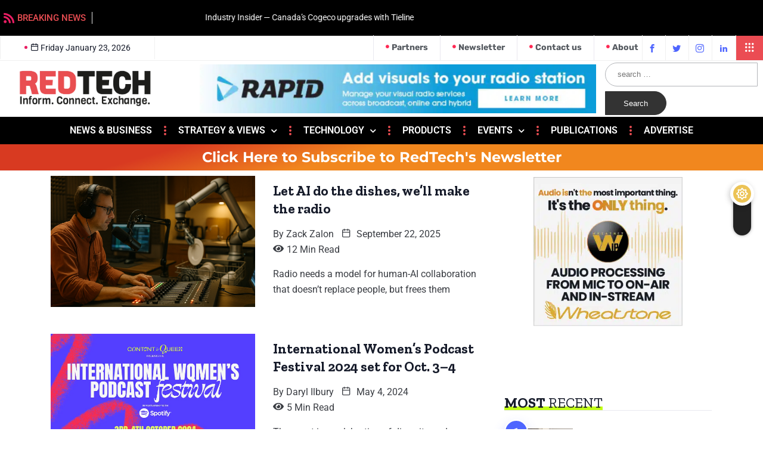

--- FILE ---
content_type: text/html; charset=UTF-8
request_url: https://www.redtech.pro/tag/spotify/
body_size: 51931
content:
<!DOCTYPE html>
<html lang="en-US" class="" data-skin="light">
<head>
	<meta charset="UTF-8">
	<meta name="viewport" content="width=device-width, initial-scale=1.0"/>
		<link href="https://fonts.googleapis.com/css?family=Roboto%3A400%2C700%2C900%7CZilla+Slab%3A400%2C700%2C900&display=swap" rel="stylesheet"><meta name='robots' content='index, follow, max-image-preview:large, max-snippet:-1, max-video-preview:-1' />
		<script type="text/javascript">try{if("undefined"!=typeof localStorage){var digiSkin=localStorage.getItem("digi-skin"),html=document.getElementsByTagName("html")[0].classList,htmlSkin="light";if(html.contains("dark-mode")&&(htmlSkin="dark"),null!=digiSkin&&digiSkin!=htmlSkin){html.add("digi-skin-switch");var digiSkinInverted=!0}"dark"==digiSkin?html.add("dark-mode"):"light"==digiSkin&&html.remove("dark-mode")}}catch(t){console.log(t)}</script>
		<!-- Global site tag (gtag.js) - Google Analytics -->
<script async src="https://www.googletagmanager.com/gtag/js?id=UA-204300149-1"></script>
<script>
  window.dataLayer = window.dataLayer || [];
  function gtag(){dataLayer.push(arguments);}
  gtag('js', new Date());

  gtag('config', 'UA-204300149-1');
</script>
        <meta name="viewport" content="width=device-width, initial-scale=1, maximum-scale=5">
        <meta name="description" content="RedTech - International Radio and Digital Audio Magazine" />
<meta property="og:title" content="RedTech"/>
<meta property="og:description" content="International Radio and Digital Audio Magazine"/>
<meta property="og:image" content="https://RedtechPro.b-cdn.net/wp-content/uploads/2025/10/Let-AI-do-the-dishes-1200-×-650px.png"/>

	<!-- This site is optimized with the Yoast SEO Premium plugin v26.5 (Yoast SEO v26.8) - https://yoast.com/product/yoast-seo-premium-wordpress/ -->
	<title>Spotify Archives &#8226; RedTech</title>
	<meta name="description" content="RedTech &#8226; Technology publication and platform created by multicultural professionals especially for the international radio broadcast and digital audio industries." />
	<link rel="canonical" href="https://www.redtech.pro/tag/spotify/" />
	<meta property="og:url" content="https://www.redtech.pro/tag/spotify/" />
	<meta property="og:site_name" content="RedTech" />
	<meta property="og:image" content="https://RedtechPro.b-cdn.net/wp-content/uploads/2021/04/REDTECH_BASELINE_FB.png" />
	<meta property="og:image:width" content="1500" />
	<meta property="og:image:height" content="458" />
	<meta property="og:image:type" content="image/png" />
	<meta name="twitter:card" content="summary_large_image" />
	<meta name="twitter:site" content="@RedTech_News" />
	<script type="application/ld+json" class="yoast-schema-graph">{"@context":"https://schema.org","@graph":[{"@type":"CollectionPage","@id":"https://www.redtech.pro/tag/spotify/","url":"https://www.redtech.pro/tag/spotify/","name":"Spotify Archives &#8226; RedTech","isPartOf":{"@id":"https://www.redtech.pro/#website"},"primaryImageOfPage":{"@id":"https://www.redtech.pro/tag/spotify/#primaryimage"},"image":{"@id":"https://www.redtech.pro/tag/spotify/#primaryimage"},"thumbnailUrl":"https://RedtechPro.b-cdn.net/wp-content/uploads/2025/09/Radio-Futures-2025-story-6-Let-AI-do-the-dishes-header-image.png","description":"RedTech &#8226; Technology publication and platform created by multicultural professionals especially for the international radio broadcast and digital audio industries.","breadcrumb":{"@id":"https://www.redtech.pro/tag/spotify/#breadcrumb"},"inLanguage":"en-US"},{"@type":"ImageObject","inLanguage":"en-US","@id":"https://www.redtech.pro/tag/spotify/#primaryimage","url":"https://RedtechPro.b-cdn.net/wp-content/uploads/2025/09/Radio-Futures-2025-story-6-Let-AI-do-the-dishes-header-image.png","contentUrl":"https://RedtechPro.b-cdn.net/wp-content/uploads/2025/09/Radio-Futures-2025-story-6-Let-AI-do-the-dishes-header-image.png","width":1280,"height":815},{"@type":"BreadcrumbList","@id":"https://www.redtech.pro/tag/spotify/#breadcrumb","itemListElement":[{"@type":"ListItem","position":1,"name":"Home","item":"https://www.redtech.pro/"},{"@type":"ListItem","position":2,"name":"Spotify"}]},{"@type":"WebSite","@id":"https://www.redtech.pro/#website","url":"https://www.redtech.pro/","name":"RedTech","description":"International Radio and Digital Audio Magazine","publisher":{"@id":"https://www.redtech.pro/#organization"},"potentialAction":[{"@type":"SearchAction","target":{"@type":"EntryPoint","urlTemplate":"https://www.redtech.pro/?s={search_term_string}"},"query-input":{"@type":"PropertyValueSpecification","valueRequired":true,"valueName":"search_term_string"}}],"inLanguage":"en-US"},{"@type":"Organization","@id":"https://www.redtech.pro/#organization","name":"RedTech International","url":"https://www.redtech.pro/","logo":{"@type":"ImageObject","inLanguage":"en-US","@id":"https://www.redtech.pro/#/schema/logo/image/","url":"https://RedtechPro.b-cdn.net/wp-content/uploads/2021/03/cropped-Sans-titre13-1.png","contentUrl":"https://RedtechPro.b-cdn.net/wp-content/uploads/2021/03/cropped-Sans-titre13-1.png","width":400,"height":400,"caption":"RedTech International"},"image":{"@id":"https://www.redtech.pro/#/schema/logo/image/"},"sameAs":["https://www.facebook.com/redtechpro","https://x.com/RedTech_News","https://www.instagram.com/redtechnews/","https://www.linkedin.com/company/redtechnews","https://www.youtube.com/channel/UC_ZUJKc0RPNcixAPswpQcQQ"]}]}</script>
	<!-- / Yoast SEO Premium plugin. -->


<link rel='dns-prefetch' href='//www.redtech.pro' />
<link rel='dns-prefetch' href='//www.googletagmanager.com' />
<link rel='preconnect' href='https://RedtechPro.b-cdn.net' />
<link rel="alternate" type="application/rss+xml" title="RedTech &raquo; Feed" href="https://www.redtech.pro/feed/" />
<link rel="alternate" type="application/rss+xml" title="RedTech &raquo; Spotify Tag Feed" href="https://www.redtech.pro/tag/spotify/feed/" />
		<!-- This site uses the Google Analytics by MonsterInsights plugin v8.19 - Using Analytics tracking - https://www.monsterinsights.com/ -->
							<script src="//www.googletagmanager.com/gtag/js?id=G-RFLT2HCH56"  data-cfasync="false" data-wpfc-render="false" type="text/javascript" async></script>
			<script data-cfasync="false" data-wpfc-render="false" type="text/javascript">
				var mi_version = '8.19';
				var mi_track_user = true;
				var mi_no_track_reason = '';
				
								var disableStrs = [
										'ga-disable-G-RFLT2HCH56',
									];

				/* Function to detect opted out users */
				function __gtagTrackerIsOptedOut() {
					for (var index = 0; index < disableStrs.length; index++) {
						if (document.cookie.indexOf(disableStrs[index] + '=true') > -1) {
							return true;
						}
					}

					return false;
				}

				/* Disable tracking if the opt-out cookie exists. */
				if (__gtagTrackerIsOptedOut()) {
					for (var index = 0; index < disableStrs.length; index++) {
						window[disableStrs[index]] = true;
					}
				}

				/* Opt-out function */
				function __gtagTrackerOptout() {
					for (var index = 0; index < disableStrs.length; index++) {
						document.cookie = disableStrs[index] + '=true; expires=Thu, 31 Dec 2099 23:59:59 UTC; path=/';
						window[disableStrs[index]] = true;
					}
				}

				if ('undefined' === typeof gaOptout) {
					function gaOptout() {
						__gtagTrackerOptout();
					}
				}
								window.dataLayer = window.dataLayer || [];

				window.MonsterInsightsDualTracker = {
					helpers: {},
					trackers: {},
				};
				if (mi_track_user) {
					function __gtagDataLayer() {
						dataLayer.push(arguments);
					}

					function __gtagTracker(type, name, parameters) {
						if (!parameters) {
							parameters = {};
						}

						if (parameters.send_to) {
							__gtagDataLayer.apply(null, arguments);
							return;
						}

						if (type === 'event') {
														parameters.send_to = monsterinsights_frontend.v4_id;
							var hookName = name;
							if (typeof parameters['event_category'] !== 'undefined') {
								hookName = parameters['event_category'] + ':' + name;
							}

							if (typeof MonsterInsightsDualTracker.trackers[hookName] !== 'undefined') {
								MonsterInsightsDualTracker.trackers[hookName](parameters);
							} else {
								__gtagDataLayer('event', name, parameters);
							}
							
						} else {
							__gtagDataLayer.apply(null, arguments);
						}
					}

					__gtagTracker('js', new Date());
					__gtagTracker('set', {
						'developer_id.dZGIzZG': true,
											});
										__gtagTracker('config', 'G-RFLT2HCH56', {"forceSSL":"true","link_attribution":"true"} );
															window.gtag = __gtagTracker;										(function () {
						/* https://developers.google.com/analytics/devguides/collection/analyticsjs/ */
						/* ga and __gaTracker compatibility shim. */
						var noopfn = function () {
							return null;
						};
						var newtracker = function () {
							return new Tracker();
						};
						var Tracker = function () {
							return null;
						};
						var p = Tracker.prototype;
						p.get = noopfn;
						p.set = noopfn;
						p.send = function () {
							var args = Array.prototype.slice.call(arguments);
							args.unshift('send');
							__gaTracker.apply(null, args);
						};
						var __gaTracker = function () {
							var len = arguments.length;
							if (len === 0) {
								return;
							}
							var f = arguments[len - 1];
							if (typeof f !== 'object' || f === null || typeof f.hitCallback !== 'function') {
								if ('send' === arguments[0]) {
									var hitConverted, hitObject = false, action;
									if ('event' === arguments[1]) {
										if ('undefined' !== typeof arguments[3]) {
											hitObject = {
												'eventAction': arguments[3],
												'eventCategory': arguments[2],
												'eventLabel': arguments[4],
												'value': arguments[5] ? arguments[5] : 1,
											}
										}
									}
									if ('pageview' === arguments[1]) {
										if ('undefined' !== typeof arguments[2]) {
											hitObject = {
												'eventAction': 'page_view',
												'page_path': arguments[2],
											}
										}
									}
									if (typeof arguments[2] === 'object') {
										hitObject = arguments[2];
									}
									if (typeof arguments[5] === 'object') {
										Object.assign(hitObject, arguments[5]);
									}
									if ('undefined' !== typeof arguments[1].hitType) {
										hitObject = arguments[1];
										if ('pageview' === hitObject.hitType) {
											hitObject.eventAction = 'page_view';
										}
									}
									if (hitObject) {
										action = 'timing' === arguments[1].hitType ? 'timing_complete' : hitObject.eventAction;
										hitConverted = mapArgs(hitObject);
										__gtagTracker('event', action, hitConverted);
									}
								}
								return;
							}

							function mapArgs(args) {
								var arg, hit = {};
								var gaMap = {
									'eventCategory': 'event_category',
									'eventAction': 'event_action',
									'eventLabel': 'event_label',
									'eventValue': 'event_value',
									'nonInteraction': 'non_interaction',
									'timingCategory': 'event_category',
									'timingVar': 'name',
									'timingValue': 'value',
									'timingLabel': 'event_label',
									'page': 'page_path',
									'location': 'page_location',
									'title': 'page_title',
								};
								for (arg in args) {
																		if (!(!args.hasOwnProperty(arg) || !gaMap.hasOwnProperty(arg))) {
										hit[gaMap[arg]] = args[arg];
									} else {
										hit[arg] = args[arg];
									}
								}
								return hit;
							}

							try {
								f.hitCallback();
							} catch (ex) {
							}
						};
						__gaTracker.create = newtracker;
						__gaTracker.getByName = newtracker;
						__gaTracker.getAll = function () {
							return [];
						};
						__gaTracker.remove = noopfn;
						__gaTracker.loaded = true;
						window['__gaTracker'] = __gaTracker;
					})();
									} else {
										console.log("");
					(function () {
						function __gtagTracker() {
							return null;
						}

						window['__gtagTracker'] = __gtagTracker;
						window['gtag'] = __gtagTracker;
					})();
									}
			</script>
				<!-- / Google Analytics by MonsterInsights -->
		<style id='wp-img-auto-sizes-contain-inline-css' type='text/css'>
img:is([sizes=auto i],[sizes^="auto," i]){contain-intrinsic-size:3000px 1500px}
/*# sourceURL=wp-img-auto-sizes-contain-inline-css */
</style>
<link rel='stylesheet' id='codepeople-search-in-place-style-css' href='https://RedtechPro.b-cdn.net/wp-content/plugins/search-in-place/css/codepeople_shearch_in_place.min.css?ver=1.5.1' type='text/css' media='all' />
<link rel='stylesheet' id='elementor-frontend-css' href='https://RedtechPro.b-cdn.net/wp-content/plugins/elementor/assets/css/frontend.min.css?ver=3.34.2' type='text/css' media='all' />
<link rel='stylesheet' id='elementor-post-11762-css' href='https://RedtechPro.b-cdn.net/wp-content/uploads/elementor/css/post-11762.css?ver=1769040503' type='text/css' media='all' />
<link rel='stylesheet' id='elementor-post-317-css' href='https://RedtechPro.b-cdn.net/wp-content/uploads/elementor/css/post-317.css?ver=1769040503' type='text/css' media='all' />
<link rel='stylesheet' id='mec-select2-style-css' href='https://RedtechPro.b-cdn.net/wp-content/plugins/modern-events-calendar-lite/assets/packages/select2/select2.min.css?ver=6.2.7.1769151144' type='text/css' media='all' />
<link rel='stylesheet' id='mec-font-icons-css' href='https://RedtechPro.b-cdn.net/wp-content/plugins/modern-events-calendar-lite/assets/css/iconfonts.css?ver=6.9' type='text/css' media='all' />
<link rel='stylesheet' id='mec-frontend-style-css' href='https://RedtechPro.b-cdn.net/wp-content/plugins/modern-events-calendar-lite/assets/css/frontend.min.css?ver=6.2.7.1769151144' type='text/css' media='all' />
<link rel='stylesheet' id='mec-tooltip-style-css' href='https://RedtechPro.b-cdn.net/wp-content/plugins/modern-events-calendar-lite/assets/packages/tooltip/tooltip.css?ver=6.9' type='text/css' media='all' />
<link rel='stylesheet' id='mec-tooltip-shadow-style-css' href='https://RedtechPro.b-cdn.net/wp-content/plugins/modern-events-calendar-lite/assets/packages/tooltip/tooltipster-sideTip-shadow.min.css?ver=6.9' type='text/css' media='all' />
<link rel='stylesheet' id='featherlight-css' href='https://RedtechPro.b-cdn.net/wp-content/plugins/modern-events-calendar-lite/assets/packages/featherlight/featherlight.css?ver=6.9' type='text/css' media='all' />
<link rel='stylesheet' id='mec-lity-style-css' href='https://RedtechPro.b-cdn.net/wp-content/plugins/modern-events-calendar-lite/assets/packages/lity/lity.min.css?ver=6.9' type='text/css' media='all' />
<link rel='stylesheet' id='mec-general-calendar-style-css' href='https://RedtechPro.b-cdn.net/wp-content/plugins/modern-events-calendar-lite/assets/css/mec-general-calendar.css?ver=6.9' type='text/css' media='all' />
<link rel='stylesheet' id='fluentform-elementor-widget-css' href='https://RedtechPro.b-cdn.net/wp-content/plugins/fluentform/assets/css/fluent-forms-elementor-widget.css?ver=6.1.11' type='text/css' media='all' />
<style id='wp-emoji-styles-inline-css' type='text/css'>

	img.wp-smiley, img.emoji {
		display: inline !important;
		border: none !important;
		box-shadow: none !important;
		height: 1em !important;
		width: 1em !important;
		margin: 0 0.07em !important;
		vertical-align: -0.1em !important;
		background: none !important;
		padding: 0 !important;
	}
/*# sourceURL=wp-emoji-styles-inline-css */
</style>
<link rel='stylesheet' id='wp-block-library-css' href='https://RedtechPro.b-cdn.net/wp-includes/css/dist/block-library/style.min.css?ver=6.9' type='text/css' media='all' />
<style id='wp-block-library-theme-inline-css' type='text/css'>
.wp-block-audio :where(figcaption){color:#555;font-size:13px;text-align:center}.is-dark-theme .wp-block-audio :where(figcaption){color:#ffffffa6}.wp-block-audio{margin:0 0 1em}.wp-block-code{border:1px solid #ccc;border-radius:4px;font-family:Menlo,Consolas,monaco,monospace;padding:.8em 1em}.wp-block-embed :where(figcaption){color:#555;font-size:13px;text-align:center}.is-dark-theme .wp-block-embed :where(figcaption){color:#ffffffa6}.wp-block-embed{margin:0 0 1em}.blocks-gallery-caption{color:#555;font-size:13px;text-align:center}.is-dark-theme .blocks-gallery-caption{color:#ffffffa6}:root :where(.wp-block-image figcaption){color:#555;font-size:13px;text-align:center}.is-dark-theme :root :where(.wp-block-image figcaption){color:#ffffffa6}.wp-block-image{margin:0 0 1em}.wp-block-pullquote{border-bottom:4px solid;border-top:4px solid;color:currentColor;margin-bottom:1.75em}.wp-block-pullquote :where(cite),.wp-block-pullquote :where(footer),.wp-block-pullquote__citation{color:currentColor;font-size:.8125em;font-style:normal;text-transform:uppercase}.wp-block-quote{border-left:.25em solid;margin:0 0 1.75em;padding-left:1em}.wp-block-quote cite,.wp-block-quote footer{color:currentColor;font-size:.8125em;font-style:normal;position:relative}.wp-block-quote:where(.has-text-align-right){border-left:none;border-right:.25em solid;padding-left:0;padding-right:1em}.wp-block-quote:where(.has-text-align-center){border:none;padding-left:0}.wp-block-quote.is-large,.wp-block-quote.is-style-large,.wp-block-quote:where(.is-style-plain){border:none}.wp-block-search .wp-block-search__label{font-weight:700}.wp-block-search__button{border:1px solid #ccc;padding:.375em .625em}:where(.wp-block-group.has-background){padding:1.25em 2.375em}.wp-block-separator.has-css-opacity{opacity:.4}.wp-block-separator{border:none;border-bottom:2px solid;margin-left:auto;margin-right:auto}.wp-block-separator.has-alpha-channel-opacity{opacity:1}.wp-block-separator:not(.is-style-wide):not(.is-style-dots){width:100px}.wp-block-separator.has-background:not(.is-style-dots){border-bottom:none;height:1px}.wp-block-separator.has-background:not(.is-style-wide):not(.is-style-dots){height:2px}.wp-block-table{margin:0 0 1em}.wp-block-table td,.wp-block-table th{word-break:normal}.wp-block-table :where(figcaption){color:#555;font-size:13px;text-align:center}.is-dark-theme .wp-block-table :where(figcaption){color:#ffffffa6}.wp-block-video :where(figcaption){color:#555;font-size:13px;text-align:center}.is-dark-theme .wp-block-video :where(figcaption){color:#ffffffa6}.wp-block-video{margin:0 0 1em}:root :where(.wp-block-template-part.has-background){margin-bottom:0;margin-top:0;padding:1.25em 2.375em}
/*# sourceURL=/wp-includes/css/dist/block-library/theme.min.css */
</style>
<style id='classic-theme-styles-inline-css' type='text/css'>
/*! This file is auto-generated */
.wp-block-button__link{color:#fff;background-color:#32373c;border-radius:9999px;box-shadow:none;text-decoration:none;padding:calc(.667em + 2px) calc(1.333em + 2px);font-size:1.125em}.wp-block-file__button{background:#32373c;color:#fff;text-decoration:none}
/*# sourceURL=/wp-includes/css/classic-themes.min.css */
</style>
<style id='safe-svg-svg-icon-style-inline-css' type='text/css'>
.safe-svg-cover{text-align:center}.safe-svg-cover .safe-svg-inside{display:inline-block;max-width:100%}.safe-svg-cover svg{fill:currentColor;height:100%;max-height:100%;max-width:100%;width:100%}

/*# sourceURL=https://www.redtech.pro/wp-content/plugins/safe-svg/dist/safe-svg-block-frontend.css */
</style>
<style id='global-styles-inline-css' type='text/css'>
:root{--wp--preset--aspect-ratio--square: 1;--wp--preset--aspect-ratio--4-3: 4/3;--wp--preset--aspect-ratio--3-4: 3/4;--wp--preset--aspect-ratio--3-2: 3/2;--wp--preset--aspect-ratio--2-3: 2/3;--wp--preset--aspect-ratio--16-9: 16/9;--wp--preset--aspect-ratio--9-16: 9/16;--wp--preset--color--black: #000000;--wp--preset--color--cyan-bluish-gray: #abb8c3;--wp--preset--color--white: #ffffff;--wp--preset--color--pale-pink: #f78da7;--wp--preset--color--vivid-red: #cf2e2e;--wp--preset--color--luminous-vivid-orange: #ff6900;--wp--preset--color--luminous-vivid-amber: #fcb900;--wp--preset--color--light-green-cyan: #7bdcb5;--wp--preset--color--vivid-green-cyan: #00d084;--wp--preset--color--pale-cyan-blue: #8ed1fc;--wp--preset--color--vivid-cyan-blue: #0693e3;--wp--preset--color--vivid-purple: #9b51e0;--wp--preset--gradient--vivid-cyan-blue-to-vivid-purple: linear-gradient(135deg,rgb(6,147,227) 0%,rgb(155,81,224) 100%);--wp--preset--gradient--light-green-cyan-to-vivid-green-cyan: linear-gradient(135deg,rgb(122,220,180) 0%,rgb(0,208,130) 100%);--wp--preset--gradient--luminous-vivid-amber-to-luminous-vivid-orange: linear-gradient(135deg,rgb(252,185,0) 0%,rgb(255,105,0) 100%);--wp--preset--gradient--luminous-vivid-orange-to-vivid-red: linear-gradient(135deg,rgb(255,105,0) 0%,rgb(207,46,46) 100%);--wp--preset--gradient--very-light-gray-to-cyan-bluish-gray: linear-gradient(135deg,rgb(238,238,238) 0%,rgb(169,184,195) 100%);--wp--preset--gradient--cool-to-warm-spectrum: linear-gradient(135deg,rgb(74,234,220) 0%,rgb(151,120,209) 20%,rgb(207,42,186) 40%,rgb(238,44,130) 60%,rgb(251,105,98) 80%,rgb(254,248,76) 100%);--wp--preset--gradient--blush-light-purple: linear-gradient(135deg,rgb(255,206,236) 0%,rgb(152,150,240) 100%);--wp--preset--gradient--blush-bordeaux: linear-gradient(135deg,rgb(254,205,165) 0%,rgb(254,45,45) 50%,rgb(107,0,62) 100%);--wp--preset--gradient--luminous-dusk: linear-gradient(135deg,rgb(255,203,112) 0%,rgb(199,81,192) 50%,rgb(65,88,208) 100%);--wp--preset--gradient--pale-ocean: linear-gradient(135deg,rgb(255,245,203) 0%,rgb(182,227,212) 50%,rgb(51,167,181) 100%);--wp--preset--gradient--electric-grass: linear-gradient(135deg,rgb(202,248,128) 0%,rgb(113,206,126) 100%);--wp--preset--gradient--midnight: linear-gradient(135deg,rgb(2,3,129) 0%,rgb(40,116,252) 100%);--wp--preset--font-size--small: 13px;--wp--preset--font-size--medium: 20px;--wp--preset--font-size--large: 36px;--wp--preset--font-size--x-large: 42px;--wp--preset--spacing--20: 0.44rem;--wp--preset--spacing--30: 0.67rem;--wp--preset--spacing--40: 1rem;--wp--preset--spacing--50: 1.5rem;--wp--preset--spacing--60: 2.25rem;--wp--preset--spacing--70: 3.38rem;--wp--preset--spacing--80: 5.06rem;--wp--preset--shadow--natural: 6px 6px 9px rgba(0, 0, 0, 0.2);--wp--preset--shadow--deep: 12px 12px 50px rgba(0, 0, 0, 0.4);--wp--preset--shadow--sharp: 6px 6px 0px rgba(0, 0, 0, 0.2);--wp--preset--shadow--outlined: 6px 6px 0px -3px rgb(255, 255, 255), 6px 6px rgb(0, 0, 0);--wp--preset--shadow--crisp: 6px 6px 0px rgb(0, 0, 0);}:where(.is-layout-flex){gap: 0.5em;}:where(.is-layout-grid){gap: 0.5em;}body .is-layout-flex{display: flex;}.is-layout-flex{flex-wrap: wrap;align-items: center;}.is-layout-flex > :is(*, div){margin: 0;}body .is-layout-grid{display: grid;}.is-layout-grid > :is(*, div){margin: 0;}:where(.wp-block-columns.is-layout-flex){gap: 2em;}:where(.wp-block-columns.is-layout-grid){gap: 2em;}:where(.wp-block-post-template.is-layout-flex){gap: 1.25em;}:where(.wp-block-post-template.is-layout-grid){gap: 1.25em;}.has-black-color{color: var(--wp--preset--color--black) !important;}.has-cyan-bluish-gray-color{color: var(--wp--preset--color--cyan-bluish-gray) !important;}.has-white-color{color: var(--wp--preset--color--white) !important;}.has-pale-pink-color{color: var(--wp--preset--color--pale-pink) !important;}.has-vivid-red-color{color: var(--wp--preset--color--vivid-red) !important;}.has-luminous-vivid-orange-color{color: var(--wp--preset--color--luminous-vivid-orange) !important;}.has-luminous-vivid-amber-color{color: var(--wp--preset--color--luminous-vivid-amber) !important;}.has-light-green-cyan-color{color: var(--wp--preset--color--light-green-cyan) !important;}.has-vivid-green-cyan-color{color: var(--wp--preset--color--vivid-green-cyan) !important;}.has-pale-cyan-blue-color{color: var(--wp--preset--color--pale-cyan-blue) !important;}.has-vivid-cyan-blue-color{color: var(--wp--preset--color--vivid-cyan-blue) !important;}.has-vivid-purple-color{color: var(--wp--preset--color--vivid-purple) !important;}.has-black-background-color{background-color: var(--wp--preset--color--black) !important;}.has-cyan-bluish-gray-background-color{background-color: var(--wp--preset--color--cyan-bluish-gray) !important;}.has-white-background-color{background-color: var(--wp--preset--color--white) !important;}.has-pale-pink-background-color{background-color: var(--wp--preset--color--pale-pink) !important;}.has-vivid-red-background-color{background-color: var(--wp--preset--color--vivid-red) !important;}.has-luminous-vivid-orange-background-color{background-color: var(--wp--preset--color--luminous-vivid-orange) !important;}.has-luminous-vivid-amber-background-color{background-color: var(--wp--preset--color--luminous-vivid-amber) !important;}.has-light-green-cyan-background-color{background-color: var(--wp--preset--color--light-green-cyan) !important;}.has-vivid-green-cyan-background-color{background-color: var(--wp--preset--color--vivid-green-cyan) !important;}.has-pale-cyan-blue-background-color{background-color: var(--wp--preset--color--pale-cyan-blue) !important;}.has-vivid-cyan-blue-background-color{background-color: var(--wp--preset--color--vivid-cyan-blue) !important;}.has-vivid-purple-background-color{background-color: var(--wp--preset--color--vivid-purple) !important;}.has-black-border-color{border-color: var(--wp--preset--color--black) !important;}.has-cyan-bluish-gray-border-color{border-color: var(--wp--preset--color--cyan-bluish-gray) !important;}.has-white-border-color{border-color: var(--wp--preset--color--white) !important;}.has-pale-pink-border-color{border-color: var(--wp--preset--color--pale-pink) !important;}.has-vivid-red-border-color{border-color: var(--wp--preset--color--vivid-red) !important;}.has-luminous-vivid-orange-border-color{border-color: var(--wp--preset--color--luminous-vivid-orange) !important;}.has-luminous-vivid-amber-border-color{border-color: var(--wp--preset--color--luminous-vivid-amber) !important;}.has-light-green-cyan-border-color{border-color: var(--wp--preset--color--light-green-cyan) !important;}.has-vivid-green-cyan-border-color{border-color: var(--wp--preset--color--vivid-green-cyan) !important;}.has-pale-cyan-blue-border-color{border-color: var(--wp--preset--color--pale-cyan-blue) !important;}.has-vivid-cyan-blue-border-color{border-color: var(--wp--preset--color--vivid-cyan-blue) !important;}.has-vivid-purple-border-color{border-color: var(--wp--preset--color--vivid-purple) !important;}.has-vivid-cyan-blue-to-vivid-purple-gradient-background{background: var(--wp--preset--gradient--vivid-cyan-blue-to-vivid-purple) !important;}.has-light-green-cyan-to-vivid-green-cyan-gradient-background{background: var(--wp--preset--gradient--light-green-cyan-to-vivid-green-cyan) !important;}.has-luminous-vivid-amber-to-luminous-vivid-orange-gradient-background{background: var(--wp--preset--gradient--luminous-vivid-amber-to-luminous-vivid-orange) !important;}.has-luminous-vivid-orange-to-vivid-red-gradient-background{background: var(--wp--preset--gradient--luminous-vivid-orange-to-vivid-red) !important;}.has-very-light-gray-to-cyan-bluish-gray-gradient-background{background: var(--wp--preset--gradient--very-light-gray-to-cyan-bluish-gray) !important;}.has-cool-to-warm-spectrum-gradient-background{background: var(--wp--preset--gradient--cool-to-warm-spectrum) !important;}.has-blush-light-purple-gradient-background{background: var(--wp--preset--gradient--blush-light-purple) !important;}.has-blush-bordeaux-gradient-background{background: var(--wp--preset--gradient--blush-bordeaux) !important;}.has-luminous-dusk-gradient-background{background: var(--wp--preset--gradient--luminous-dusk) !important;}.has-pale-ocean-gradient-background{background: var(--wp--preset--gradient--pale-ocean) !important;}.has-electric-grass-gradient-background{background: var(--wp--preset--gradient--electric-grass) !important;}.has-midnight-gradient-background{background: var(--wp--preset--gradient--midnight) !important;}.has-small-font-size{font-size: var(--wp--preset--font-size--small) !important;}.has-medium-font-size{font-size: var(--wp--preset--font-size--medium) !important;}.has-large-font-size{font-size: var(--wp--preset--font-size--large) !important;}.has-x-large-font-size{font-size: var(--wp--preset--font-size--x-large) !important;}
:where(.wp-block-post-template.is-layout-flex){gap: 1.25em;}:where(.wp-block-post-template.is-layout-grid){gap: 1.25em;}
:where(.wp-block-term-template.is-layout-flex){gap: 1.25em;}:where(.wp-block-term-template.is-layout-grid){gap: 1.25em;}
:where(.wp-block-columns.is-layout-flex){gap: 2em;}:where(.wp-block-columns.is-layout-grid){gap: 2em;}
:root :where(.wp-block-pullquote){font-size: 1.5em;line-height: 1.6;}
/*# sourceURL=global-styles-inline-css */
</style>
<link rel='stylesheet' id='buy_sell_ads_pro_main_stylesheet-css' href='https://RedtechPro.b-cdn.net/wp-content/plugins/bsa-plugin-pro-scripteo/frontend/css/asset/style.css?v=4.40&#038;ver=6.9' type='text/css' media='all' />
<link rel='stylesheet' id='buy_sell_ads_pro_user_panel-css' href='https://RedtechPro.b-cdn.net/wp-content/plugins/bsa-plugin-pro-scripteo/frontend/css/asset/user-panel.css?ver=6.9' type='text/css' media='all' />
<link rel='stylesheet' id='buy_sell_ads_pro_template_stylesheet-css' href='https://RedtechPro.b-cdn.net/wp-content/plugins/bsa-plugin-pro-scripteo/frontend/css/all.css?ver=6.9' type='text/css' media='all' />
<link rel='stylesheet' id='buy_sell_ads_pro_animate_stylesheet-css' href='https://RedtechPro.b-cdn.net/wp-content/plugins/bsa-plugin-pro-scripteo/frontend/css/asset/animate.css?ver=6.9' type='text/css' media='all' />
<link rel='stylesheet' id='buy_sell_ads_pro_chart_stylesheet-css' href='https://RedtechPro.b-cdn.net/wp-content/plugins/bsa-plugin-pro-scripteo/frontend/css/asset/chart.css?ver=6.9' type='text/css' media='all' />
<link rel='stylesheet' id='buy_sell_ads_pro_carousel_stylesheet-css' href='https://RedtechPro.b-cdn.net/wp-content/plugins/bsa-plugin-pro-scripteo/frontend/css/asset/bsa.carousel.css?ver=6.9' type='text/css' media='all' />
<link rel='stylesheet' id='buy_sell_ads_pro_materialize_stylesheet-css' href='https://RedtechPro.b-cdn.net/wp-content/plugins/bsa-plugin-pro-scripteo/frontend/css/asset/material-design.css?ver=6.9' type='text/css' media='all' />
<link rel='stylesheet' id='rtec_styles-css' href='https://RedtechPro.b-cdn.net/wp-content/plugins/registrations-for-the-events-calendar/css/rtec-styles.css?ver=2.13.8' type='text/css' media='all' />
<link rel='stylesheet' id='sbttb-fonts-css' href='https://RedtechPro.b-cdn.net/wp-content/plugins/smooth-back-to-top-button/assets/css/sbttb-fonts.css?ver=1.2' type='text/css' media='all' />
<link rel='stylesheet' id='sbttb-style-css' href='https://RedtechPro.b-cdn.net/wp-content/plugins/smooth-back-to-top-button/assets/css/smooth-back-to-top-button.css?ver=1.2' type='text/css' media='all' />
<link rel='stylesheet' id='ivory-search-styles-css' href='https://RedtechPro.b-cdn.net/wp-content/plugins/add-search-to-menu/public/css/ivory-search.min.css?ver=5.5.13' type='text/css' media='all' />
<link rel='stylesheet' id='elementor-icons-css' href='https://RedtechPro.b-cdn.net/wp-content/plugins/elementor/assets/lib/eicons/css/elementor-icons.min.css?ver=5.46.0' type='text/css' media='all' />
<link rel='stylesheet' id='elementor-post-9731-css' href='https://RedtechPro.b-cdn.net/wp-content/uploads/elementor/css/post-9731.css?ver=1769040503' type='text/css' media='all' />
<link rel='stylesheet' id='elementskit-parallax-style-css' href='https://RedtechPro.b-cdn.net/wp-content/plugins/elementskit/modules/parallax/assets/css/style.css?ver=3.3.0' type='text/css' media='all' />
<link rel='stylesheet' id='qoxag-icon-css' href='https://RedtechPro.b-cdn.net/wp-content/themes/qoxag/assets/css/public/icon.css?ver=2.1.0' type='text/css' media='all' />
<link rel='stylesheet' id='qoxag-print-css' href='https://RedtechPro.b-cdn.net/wp-content/themes/qoxag/assets/css/public/print.css?ver=2.1.0' type='text/css' media='all' />
<link rel='stylesheet' id='qoxag-style-css' href='https://RedtechPro.b-cdn.net/wp-content/themes/qoxag/assets/css/public/style.css?ver=2.1.0' type='text/css' media='all' />
<style id='qoxag-style-inline-css' type='text/css'>

      html.fonts-loaded h1{
         font-family: Zilla Slab, sans-serif;font-size:36px;
      }

      html.fonts-loaded h2{
            font-family: Zilla Slab, sans-serif;font-size:30px;
      }

      html.fonts-loaded h3{
            font-family: Zilla Slab, sans-serif;font-size:24px;
      }

      html.fonts-loaded h4{
            font-family: Zilla Slab, sans-serif;font-size:18px;
      }

      html.fonts-loaded h5{
            font-family: Zilla Slab, sans-serif;font-size:16px;
      }

      html.fonts-loaded h6{
            font-family: Zilla Slab, sans-serif;font-size:14px;
      }

      body{
         background:#ffffff;         
      }

      html.fonts-loaded body {
         font-family: Roboto, sans-serif;color:#3a3d43;line-height:1.625;font-size:16px;
      }
      
      body.body-box-layout{ 
         background-image:url();;
         background-repeat: no-repeat;
         background-position: center;
         background-size: cover;
         background-attachment: fixed;
      }

      .logo-area .site-title a,
      .logo-area .site-desc{
         color:#4e65ff;
      }

      .qoxag_progress_container .progress-bar,
      .progress-container .progress-bar{
         background: #ffffff;
      }

      .post .entry-header .entry-title a:hover,
      .sidebar ul li a:hover,
      .xs-footer-section ul li a:hover,
      .post-meta a:hover,
      .header .navbar-light .navbar-nav li a:hover {
         color:  #4e65ff;
      }

      .tag-lists a:hover, .tagcloud a:hover,
      .sticky.post .meta-featured-post,
      .widget-title:before,
      .xs-custom-widget > h5:before,
      .block-title.title-border .title-bg,
      .block-title.title-border .title-bg::before ,
      .owl-next, .owl-prev,
      .header .navbar-light .navbar-nav>li.active>a:before,
      .main-slider .owl-prev.disabled,
      .owl-dots:before,
      .featured-tab-item .nav-tabs .nav-link.active:before,
      .owl-theme .owl-dots .owl-dot.active span,
      .ts-footer .widget-title:before,
      .main-slider .owl-next:hover, .main-slider .owl-prev:hover,
      .sidebar .widget.widget_search .input-group-btn, .xs-footer-section .widget.widget_search .input-group-btn,
      .banner-solid,
      .pagination li.active a,
      .wp-block-button:not(.is-style-outline) .wp-block-button__link,
      .wp-block-button .wp-block-button__link:not(.has-background),
      .wp-block-file .wp-block-file__button,
      .back_to_top > a,
      .ekit-wid-con .elementskit-btn,
      .metform-btn,
      .post-navigation-item:hover,
      .recipe-meta-wrapper .print-share-btns a.print-btn,
      .xs-review-box .xs-review .xs-btn,
      .post-next .post-navigation-item,
      .post .meta-featured-post::after {
         background:#4e65ff;
      }

      .post .meta-featured-post::before {
         border-top-color: #4e65ff;
         border-left-color: #4e65ff;
         border-right-color: #4e65ff;
      }

      .pagination li.active a:hover,
      .wp-block-button:not(.is-style-outline) .wp-block-button__link:hover,
      .ekit-wid-con .elementskit-btn:hover,
      .metform-btn,
      .wp-block-file .wp-block-file__button:hover {
         background:#161B2A;
      }

      .header-btn {
         background: linear-gradient(90deg,#4e65ff 0,#161B2A 100%);
      }

      .header-btn::before {
         box-shadow: 0 15px 25px 0 #4e65ff;
      }

      .is-style-outline .wp-block-button__link:hover,
      .wp-block-button.is-style-outline .wp-block-button__link:active:not(.has-text-color):hover,
      .wp-block-button.is-style-outline .wp-block-button__link:focus:not(.has-text-color):hover,
      .wp-block-button.is-style-outline .wp-block-button__link:not(.has-text-color):hover,
      .breadcrumb>li a:hover {
         color: #161B2A;
      }

      .wp-block-button.is-style-outline .wp-block-button__link:active:not(.has-text-color),
      .wp-block-button.is-style-outline .wp-block-button__link:focus:not(.has-text-color),
      .wp-block-button.is-style-outline .wp-block-button__link:not(.has-text-color),
      .navbar-nav .nav-link:hover,
      .dropdown-item.active,
      .dropdown-item:active,
      .navbar-nav .dropdown-menu li:hover>a,
      .xs-recent-post-widget .widget-post .entry-title>a:hover {
         color: #4e65ff;
      }

      .tag-lists a:hover, .tagcloud a:hover,
      .post-navigation-item:hover,
      .owl-theme .owl-dots .owl-dot.active span,
      .woocommerce-message,
      .woocommerce-info{
         border-color: #4e65ff;
      }

      .block-title.title-border .title-bg::after{
         border-left-color: #4e65ff;
      }

      .block-title.title-border{
         border-bottom-color: #4e65ff;
      }

      .banner-title, .xs-jumbotron-title{
         color: #ffffff;
      }     

      .details-banner .banner-title{
         color: #ffffff;
      }
    
      .page-banner .banner-title{
         color: #ffffff;
      }

      .woo-banner .banner-title{
         color: #ffffff;
      }
      
      .comments-list .comment-author a:hover,
      .comments-list .comment-reply-link:hover,
      .post-title a:hover,
      .copyright-area a:hover,
      .featured-tab-item .nav-tabs .nav-link.active .tab-head>span.tab-text-title,
      .social-links li a:hover,
      .comment-author cite a:hover,
      .woocommerce div.product p.price,
      .woocommerce table.cart .product-name a,
      .woocommerce-message::before,
      .woocommerce-info::before 
       {
         color:#4e65ff;
      }

      .woocommerce div.product form.cart .button:hover,
      .woocommerce.single-product span.onsale,
      .woocommerce ul.products li.product .button,
      .woocommerce ul.products li.product .onsale,
      .woocommerce table.cart td.actions button.button,
      .woocommerce .checkout-button.button.alt.wc-forward,
      .woocommerce a.button,
      .woocommerce button.button.alt {
         background-color:#4e65ff;
      }

      .btn-primary,
      .xs-btn {
         background:  #4e65ff;
      }

      .sidebar .widget .widget-title:before {
         background: #4e65ff;
      }

      .xs-footer{
         background-color:   #f8f8fc;
         padding-top: 100px;
         padding-bottom: 100px;
      }

      .xs-footer .footer-widget,
      .xs-footer .footer-widget li,
      .xs-footer .footer-widget p{
         color: #666666;
      }

      .xs-footer .footer-widget a{
         color: #666666;
      }

      .xs-footer .widget-title{
         color: #142355;
      }

      .copy-right{
         background-color:   #09090a;
      }
      
      .copyright-text{
         color: #ffffff;
      }
   
/*# sourceURL=qoxag-style-inline-css */
</style>
<link rel='stylesheet' id='qoxag-dark-css' href='https://RedtechPro.b-cdn.net/wp-content/themes/qoxag/assets/css/public/dark.css?ver=2.1.0' type='text/css' media='all' />
<link rel='stylesheet' id='parent-style-css' href='https://RedtechPro.b-cdn.net/wp-content/themes/qoxag-child/style.css?ver=6.9' type='text/css' media='all' />
<link rel='stylesheet' id='ekit-widget-styles-css' href='https://RedtechPro.b-cdn.net/wp-content/plugins/elementskit-lite/widgets/init/assets/css/widget-styles.css?ver=3.7.8' type='text/css' media='all' />
<link rel='stylesheet' id='ekit-widget-styles-pro-css' href='https://RedtechPro.b-cdn.net/wp-content/plugins/elementskit/widgets/init/assets/css/widget-styles-pro.css?ver=3.3.0' type='text/css' media='all' />
<link rel='stylesheet' id='ekit-responsive-css' href='https://RedtechPro.b-cdn.net/wp-content/plugins/elementskit-lite/widgets/init/assets/css/responsive.css?ver=3.7.8' type='text/css' media='all' />
<link rel='stylesheet' id='sib-front-css-css' href='https://RedtechPro.b-cdn.net/wp-content/plugins/mailin/css/mailin-front.css?ver=6.9' type='text/css' media='all' />
<link rel='stylesheet' id='elementor-gf-local-rubik-css' href='https://RedtechPro.b-cdn.net/wp-content/uploads/elementor/google-fonts/css/rubik.css?ver=1742256515' type='text/css' media='all' />
<link rel='stylesheet' id='elementor-gf-local-montserrat-css' href='https://RedtechPro.b-cdn.net/wp-content/uploads/elementor/google-fonts/css/montserrat.css?ver=1742256519' type='text/css' media='all' />
<link rel='stylesheet' id='elementor-gf-local-roboto-css' href='https://RedtechPro.b-cdn.net/wp-content/uploads/elementor/google-fonts/css/roboto.css?ver=1742256528' type='text/css' media='all' />
<link rel='stylesheet' id='elementor-gf-local-robotoslab-css' href='https://RedtechPro.b-cdn.net/wp-content/uploads/elementor/google-fonts/css/robotoslab.css?ver=1742256531' type='text/css' media='all' />
<link rel='stylesheet' id='elementor-icons-shared-0-css' href='https://RedtechPro.b-cdn.net/wp-content/plugins/elementor/assets/lib/font-awesome/css/fontawesome.min.css?ver=5.15.3' type='text/css' media='all' />
<link rel='stylesheet' id='elementor-icons-fa-solid-css' href='https://RedtechPro.b-cdn.net/wp-content/plugins/elementor/assets/lib/font-awesome/css/solid.min.css?ver=5.15.3' type='text/css' media='all' />
<link rel='stylesheet' id='elementor-icons-ekiticons-css' href='https://RedtechPro.b-cdn.net/wp-content/plugins/elementskit-lite/modules/elementskit-icon-pack/assets/css/ekiticons.css?ver=3.7.8' type='text/css' media='all' />
<script type="text/javascript" src="https://RedtechPro.b-cdn.net/wp-includes/js/jquery/jquery.min.js?ver=3.7.1" id="jquery-core-js"></script>
<script type="text/javascript" src="https://RedtechPro.b-cdn.net/wp-includes/js/jquery/jquery-migrate.min.js?ver=3.4.1" id="jquery-migrate-js"></script>
<script type="text/javascript" id="codepeople-search-in-place-js-extra">
/* <![CDATA[ */
var codepeople_search_in_place = {"screen_reader_alert":"Search results pop-up.","screen_reader_alert_instructions":"Press the Tab key to navigate through the search results.","screen_reader_alert_result_single":"result","screen_reader_alert_result_multiple":"results","own_only":"0","result_number":"10","more":"More Results","empty":"0 results","char_number":"2","root":"Ly93d3cucmVkdGVjaC5wcm8vd3AtYWRtaW4v","home":"https://www.redtech.pro","summary_length":"20","operator":"or","highlight_resulting_page":"1","lang":"en","highlight_colors":["#F4EFEC\r","#B5DCE1\r","#F4E0E9\r","#D7E0B1\r","#F4D9D0\r","#D6CDC8\r","#F4E3C9\r","#CFDAF0"],"areas":["div.hentry","#content","#main","div.content","#middle","#container","#wrapper","article",".elementor","body"]};
//# sourceURL=codepeople-search-in-place-js-extra
/* ]]> */
</script>
<script type="text/javascript" src="https://RedtechPro.b-cdn.net/wp-content/plugins/search-in-place/js/codepeople_shearch_in_place.min.js?ver=1.5.1" id="codepeople-search-in-place-js"></script>
<script type="text/javascript" src="https://RedtechPro.b-cdn.net/wp-content/plugins/modern-events-calendar-lite/assets/js/mec-general-calendar.js?ver=6.2.7.1769151144" id="mec-general-calendar-script-js"></script>
<script type="text/javascript" id="mec-frontend-script-js-extra">
/* <![CDATA[ */
var mecdata = {"day":"day","days":"days","hour":"hour","hours":"hours","minute":"minute","minutes":"minutes","second":"second","seconds":"seconds","elementor_edit_mode":"no","recapcha_key":"","ajax_url":"https://www.redtech.pro/wp-admin/admin-ajax.php","fes_nonce":"d4f6d69842","current_year":"2026","current_month":"01","datepicker_format":"yy-mm-dd&Y-m-d"};
//# sourceURL=mec-frontend-script-js-extra
/* ]]> */
</script>
<script type="text/javascript" src="https://RedtechPro.b-cdn.net/wp-content/plugins/modern-events-calendar-lite/assets/js/frontend.js?ver=6.2.7.1769151144" id="mec-frontend-script-js"></script>
<script type="text/javascript" src="https://RedtechPro.b-cdn.net/wp-content/plugins/modern-events-calendar-lite/assets/js/events.js?ver=6.2.7.1769151144" id="mec-events-script-js"></script>
<script type="text/javascript" src="https://RedtechPro.b-cdn.net/wp-content/plugins/google-analytics-premium/assets/js/frontend-gtag.js?ver=8.19" id="monsterinsights-frontend-script-js"></script>
<script data-cfasync="false" data-wpfc-render="false" type="text/javascript" id='monsterinsights-frontend-script-js-extra'>/* <![CDATA[ */
var monsterinsights_frontend = {"js_events_tracking":"true","download_extensions":"doc,pdf,ppt,zip,xls,docx,pptx,xlsx","inbound_paths":"[{\"path\":\"\\\/go\\\/\",\"label\":\"affiliate\"},{\"path\":\"\\\/recommend\\\/\",\"label\":\"affiliate\"}]","home_url":"https:\/\/www.redtech.pro","hash_tracking":"false","v4_id":"G-RFLT2HCH56"};/* ]]> */
</script>
<script type="text/javascript" id="3d-flip-book-client-locale-loader-js-extra">
/* <![CDATA[ */
var FB3D_CLIENT_LOCALE = {"ajaxurl":"https://www.redtech.pro/wp-admin/admin-ajax.php","dictionary":{"Table of contents":"Table of contents","Close":"Close","Bookmarks":"Bookmarks","Thumbnails":"Thumbnails","Search":"Search","Share":"Share","Facebook":"Facebook","Twitter":"Twitter","Email":"Email","Play":"Play","Previous page":"Previous page","Next page":"Next page","Zoom in":"Zoom in","Zoom out":"Zoom out","Fit view":"Fit view","Auto play":"Auto play","Full screen":"Full screen","More":"More","Smart pan":"Smart pan","Single page":"Single page","Sounds":"Sounds","Stats":"Stats","Print":"Print","Download":"Download","Goto first page":"Goto first page","Goto last page":"Goto last page"},"images":"https://RedtechPro.b-cdn.net/wp-content/plugins/3d-flip-book/assets/images/","jsData":{"urls":[],"posts":{"ids_mis":[],"ids":[]},"pages":[],"firstPages":[],"bookCtrlProps":{"actions":{"cmdZoomIn":{"enabled":"auto"},"mouseCmdDragZoom":{"enabled":"auto"},"mouseCmdWheelZoom":{"enabled":"0"}},"flushed":true},"bookTemplates":[]},"key":"3d-flip-book","pdfJS":{"pdfJsLib":"https://RedtechPro.b-cdn.net/wp-content/plugins/3d-flip-book/assets/js/pdf.min.js?ver=4.3.136","pdfJsWorker":"https://RedtechPro.b-cdn.net/wp-content/plugins/3d-flip-book/assets/js/pdf.worker.js?ver=4.3.136","stablePdfJsLib":"https://RedtechPro.b-cdn.net/wp-content/plugins/3d-flip-book/assets/js/stable/pdf.min.js?ver=2.5.207","stablePdfJsWorker":"https://RedtechPro.b-cdn.net/wp-content/plugins/3d-flip-book/assets/js/stable/pdf.worker.js?ver=2.5.207","pdfJsCMapUrl":"https://RedtechPro.b-cdn.net/wp-content/plugins/3d-flip-book/assets/cmaps/"},"cacheurl":"https://RedtechPro.b-cdn.net/wp-content/uploads/3d-flip-book/cache/","pluginsurl":"https://RedtechPro.b-cdn.net/wp-content/plugins/","pluginurl":"https://RedtechPro.b-cdn.net/wp-content/plugins/3d-flip-book/","thumbnailSize":{"width":"150","height":"150"},"version":"1.16.16"};
//# sourceURL=3d-flip-book-client-locale-loader-js-extra
/* ]]> */
</script>
<script type="text/javascript" src="https://RedtechPro.b-cdn.net/wp-content/plugins/3d-flip-book/assets/js/client-locale-loader.js?ver=1.16.16" id="3d-flip-book-client-locale-loader-js" async="async" data-wp-strategy="async"></script>
<script type="text/javascript" id="thickbox-js-extra">
/* <![CDATA[ */
var thickboxL10n = {"next":"Next \u003E","prev":"\u003C Prev","image":"Image","of":"of","close":"Close","noiframes":"This feature requires inline frames. You have iframes disabled or your browser does not support them.","loadingAnimation":"https://RedtechPro.b-cdn.net/wp-includes/js/thickbox/loadingAnimation.gif"};
//# sourceURL=thickbox-js-extra
/* ]]> */
</script>
<script type="text/javascript" src="https://RedtechPro.b-cdn.net/wp-includes/js/thickbox/thickbox.js?ver=3.1-20121105" id="thickbox-js"></script>
<script type="text/javascript" src="https://RedtechPro.b-cdn.net/wp-includes/js/underscore.min.js?ver=1.13.7" id="underscore-js"></script>
<script type="text/javascript" src="https://RedtechPro.b-cdn.net/wp-includes/js/shortcode.min.js?ver=6.9" id="shortcode-js"></script>
<script type="text/javascript" src="https://www.redtech.pro/wp-admin/js/media-upload.min.js?ver=6.9" id="media-upload-js"></script>
<script type="text/javascript" src="https://RedtechPro.b-cdn.net/wp-content/plugins/bsa-plugin-pro-scripteo/frontend/js/script.js?ver=6.9" id="buy_sell_ads_pro_js_script-js"></script>
<script type="text/javascript" src="https://RedtechPro.b-cdn.net/wp-content/plugins/bsa-plugin-pro-scripteo/frontend/js/jquery.viewportchecker.js?ver=6.9" id="buy_sell_ads_pro_viewport_checker_js_script-js"></script>
<script type="text/javascript" src="https://RedtechPro.b-cdn.net/wp-content/plugins/bsa-plugin-pro-scripteo/frontend/js/chart.js?ver=6.9" id="buy_sell_ads_pro_chart_js_script-js"></script>
<script type="text/javascript" src="https://RedtechPro.b-cdn.net/wp-content/plugins/bsa-plugin-pro-scripteo/frontend/js/jquery.simplyscroll.js?ver=6.9" id="buy_sell_ads_pro_simply_scroll_js_script-js"></script>
<script type="text/javascript" src="https://RedtechPro.b-cdn.net/wp-content/plugins/elementskit/modules/parallax/assets/js/jarallax.js?ver=3.3.0" id="jarallax-js"></script>

<!-- Google tag (gtag.js) snippet added by Site Kit -->
<!-- Google Analytics snippet added by Site Kit -->
<script type="text/javascript" src="https://www.googletagmanager.com/gtag/js?id=G-RFLT2HCH56" id="google_gtagjs-js" async></script>
<script type="text/javascript" id="google_gtagjs-js-after">
/* <![CDATA[ */
window.dataLayer = window.dataLayer || [];function gtag(){dataLayer.push(arguments);}
gtag("set","linker",{"domains":["www.redtech.pro"]});
gtag("js", new Date());
gtag("set", "developer_id.dZTNiMT", true);
gtag("config", "G-RFLT2HCH56");
//# sourceURL=google_gtagjs-js-after
/* ]]> */
</script>
<script type="text/javascript" id="sib-front-js-js-extra">
/* <![CDATA[ */
var sibErrMsg = {"invalidMail":"Please fill out valid email address","requiredField":"Please fill out required fields","invalidDateFormat":"Please fill out valid date format","invalidSMSFormat":"Please fill out valid phone number"};
var ajax_sib_front_object = {"ajax_url":"https://www.redtech.pro/wp-admin/admin-ajax.php","ajax_nonce":"d3a7a8eb96","flag_url":"https://RedtechPro.b-cdn.net/wp-content/plugins/mailin/img/flags/"};
//# sourceURL=sib-front-js-js-extra
/* ]]> */
</script>
<script type="text/javascript" src="https://RedtechPro.b-cdn.net/wp-content/plugins/mailin/js/mailin-front.js?ver=1768478910" id="sib-front-js-js"></script>
<link rel="https://api.w.org/" href="https://www.redtech.pro/wp-json/" /><link rel="alternate" title="JSON" type="application/json" href="https://www.redtech.pro/wp-json/wp/v2/tags/522" /><link rel="EditURI" type="application/rsd+xml" title="RSD" href="https://www.redtech.pro/xmlrpc.php?rsd" />
<meta name="generator" content="WordPress 6.9" />
<style>
	/* Custom BSA_PRO Styles */

	/* fonts */

	/* form */
	.bsaProOrderingForm {   }
	.bsaProInput input,
	.bsaProInput input[type='file'],
	.bsaProSelectSpace select,
	.bsaProInputsRight .bsaInputInner,
	.bsaProInputsRight .bsaInputInner label {   }
	.bsaProPrice  {  }
	.bsaProDiscount  {   }
	.bsaProOrderingForm .bsaProSubmit,
	.bsaProOrderingForm .bsaProSubmit:hover,
	.bsaProOrderingForm .bsaProSubmit:active {   }

	/* alerts */
	.bsaProAlert,
	.bsaProAlert > a,
	.bsaProAlert > a:hover,
	.bsaProAlert > a:focus {  }
	.bsaProAlertSuccess {  }
	.bsaProAlertFailed {  }

	/* stats */
	.bsaStatsWrapper .ct-chart .ct-series.ct-series-b .ct-bar,
	.bsaStatsWrapper .ct-chart .ct-series.ct-series-b .ct-line,
	.bsaStatsWrapper .ct-chart .ct-series.ct-series-b .ct-point,
	.bsaStatsWrapper .ct-chart .ct-series.ct-series-b .ct-slice.ct-donut { stroke: #673AB7 !important; }

	.bsaStatsWrapper  .ct-chart .ct-series.ct-series-a .ct-bar,
	.bsaStatsWrapper .ct-chart .ct-series.ct-series-a .ct-line,
	.bsaStatsWrapper .ct-chart .ct-series.ct-series-a .ct-point,
	.bsaStatsWrapper .ct-chart .ct-series.ct-series-a .ct-slice.ct-donut { stroke: #FBCD39 !important; }

	/* Custom CSS */
	.bsaProContainer-7 { margin: 0 auto; max-width: 250px; },
.bsaProContainer-9 { margin: 0 auto; max-width: 250px; }</style><meta name="cdp-version" content="1.5.0" />		<meta property="fb:pages" content="105423117961732" />
		
		<!-- GA Google Analytics @ https://m0n.co/ga -->
		<script async src="https://www.googletagmanager.com/gtag/js?id=G-RFLT2HCH56"></script>
		<script>
			window.dataLayer = window.dataLayer || [];
			function gtag(){dataLayer.push(arguments);}
			gtag('js', new Date());
			ga('send', 'pageview', '/3d-flip-book/{book name}/{book id}/{page number}');
			gtag('config', 'G-RFLT2HCH56');
		</script>

	<meta name="generator" content="Site Kit by Google 1.170.0" /><!-- Google Tag Manager -->
<script>(function(w,d,s,l,i){w[l]=w[l]||[];w[l].push({'gtm.start':
new Date().getTime(),event:'gtm.js'});var f=d.getElementsByTagName(s)[0],
j=d.createElement(s),dl=l!='dataLayer'?'&l='+l:'';j.async=true;j.src=
'https://www.googletagmanager.com/gtm.js?id='+i+dl;f.parentNode.insertBefore(j,f);
})(window,document,'script','dataLayer','GTM-55ZRVKFP');</script>
<!-- End Google Tag Manager --><style>
.search-in-place {background-color: #F9F9F9;}
.search-in-place {border: 1px solid #DDDDDD;}
.search-in-place .item{border-bottom: 1px solid #DDDDDD;}.search-in-place .label{color:#333333;}
.search-in-place .label{text-shadow: 0 1px 0 #FFFFFF;}
.search-in-place .label{
				background: #ECECEC;
				background: -moz-linear-gradient(top,  #F9F9F9 0%, #ECECEC 100%);
				background: -webkit-gradient(linear, left top, left bottom, color-stop(0%,#F9F9F9), color-stop(100%,#ECECEC));
				background: -webkit-linear-gradient(top,  #F9F9F9 0%,#ECECEC 100%);
				background: -o-linear-gradient(top,  #F9F9F9 0%,#ECECEC 100%);
				background: -ms-linear-gradient(top,  #F9F9F9 0%,#ECECEC 100%);
				background: linear-gradient(to bottom,  #F9F9F9 0%,#ECECEC 100%);
				filter: progid:DXImageTransform.Microsoft.gradient( startColorstr='#F9F9F9', endColorstr='#ECECEC',GradientType=0 );
			}
.search-in-place .item.active{background-color:#FFFFFF;}
</style>
            <style type="text/css">
                .progress-wrap {
                    bottom: 25px;
                    height: 40px;
                    width: 40px;
                    border-radius: 40px;
                    background-color: #ffffff;
                    box-shadow: inset 0 0 0 2px #e84d52;
                }

                .progress-wrap.btn-left-side {
                    left: 25px;
                }

                .progress-wrap.btn-right-side {
                    right: 25px;
                }

				.progress-wrap.btn-center {
					inset-inline: 0;
					margin-inline: auto;
				}

                .progress-wrap::after {
                    width: 40px;
                    height: 40px;
                    color: #e84d52;
                    font-size: 24px;
                    content: '\e90a';
                    line-height: 40px;
                }

                .progress-wrap:hover::after {
                    color: #000000;
                }

                .progress-wrap svg.progress-circle path {
                    stroke: #000000;
                    stroke-width: 2px;
                }

                
                
                
            </style>

			<meta name="generator" content="Elementor 3.34.2; features: additional_custom_breakpoints; settings: css_print_method-external, google_font-enabled, font_display-auto">
<script>
document.addEventListener('DOMContentLoaded', function() {
    var clickableSection = document.getElementById('clickable-section');
    if(clickableSection) {
        clickableSection.addEventListener('click', function() {
            window.location.href = 'https://www.redtech.pro/subscribe-form/';
        });
    }
});
</script>


			<script type="text/javascript">
				var elementskit_module_parallax_url = "https://RedtechPro.b-cdn.net/wp-content/plugins/elementskit/modules/parallax/"
			</script>
		<script type="text/javascript" src="https://cdn.brevo.com/js/sdk-loader.js" async></script>
<script type="text/javascript">
  window.Brevo = window.Brevo || [];
  window.Brevo.push(['init', {"client_key":"0dl6mx9h4gilzibvec5rvf2y","email_id":null,"push":{"customDomain":"https:\/\/RedtechPro.b-cdn.net\/wp-content\/plugins\/mailin\/"},"service_worker_url":"sw.js?key=${key}","frame_url":"brevo-frame.html"}]);
</script>			<style>
				.e-con.e-parent:nth-of-type(n+4):not(.e-lazyloaded):not(.e-no-lazyload),
				.e-con.e-parent:nth-of-type(n+4):not(.e-lazyloaded):not(.e-no-lazyload) * {
					background-image: none !important;
				}
				@media screen and (max-height: 1024px) {
					.e-con.e-parent:nth-of-type(n+3):not(.e-lazyloaded):not(.e-no-lazyload),
					.e-con.e-parent:nth-of-type(n+3):not(.e-lazyloaded):not(.e-no-lazyload) * {
						background-image: none !important;
					}
				}
				@media screen and (max-height: 640px) {
					.e-con.e-parent:nth-of-type(n+2):not(.e-lazyloaded):not(.e-no-lazyload),
					.e-con.e-parent:nth-of-type(n+2):not(.e-lazyloaded):not(.e-no-lazyload) * {
						background-image: none !important;
					}
				}
			</style>
			<!-- There is no amphtml version available for this URL. -->
<!-- Google Tag Manager snippet added by Site Kit -->
<script type="text/javascript">
/* <![CDATA[ */

			( function( w, d, s, l, i ) {
				w[l] = w[l] || [];
				w[l].push( {'gtm.start': new Date().getTime(), event: 'gtm.js'} );
				var f = d.getElementsByTagName( s )[0],
					j = d.createElement( s ), dl = l != 'dataLayer' ? '&l=' + l : '';
				j.async = true;
				j.src = 'https://www.googletagmanager.com/gtm.js?id=' + i + dl;
				f.parentNode.insertBefore( j, f );
			} )( window, document, 'script', 'dataLayer', 'GTM-5PVZZ26' );
			
/* ]]> */
</script>

<!-- End Google Tag Manager snippet added by Site Kit -->
<link rel="icon" href="https://RedtechPro.b-cdn.net/wp-content/uploads/2021/10/cropped-RedTech512-32x32.png" sizes="32x32" />
<link rel="icon" href="https://RedtechPro.b-cdn.net/wp-content/uploads/2021/10/cropped-RedTech512-192x192.png" sizes="192x192" />
<link rel="apple-touch-icon" href="https://RedtechPro.b-cdn.net/wp-content/uploads/2021/10/cropped-RedTech512-180x180.png" />
<meta name="msapplication-TileImage" content="https://RedtechPro.b-cdn.net/wp-content/uploads/2021/10/cropped-RedTech512-270x270.png" />
		<style type="text/css" id="wp-custom-css">
			.blog-single .entry-content .wp-block-quote.is-large p,
.blog-single .entry-content .wp-block-quote.is-style-large p {
    margin-left: auto;
    margin-right: auto;
    text-align: center;
    max-width: 80%;
}
.blog-single .entry-content .wp-block-quote cite {
    text-align: center;
    display: block;
    width: 100%;
    margin-left: auto;
    margin-right: auto;
}
.blog-single .entry-content .wp-block-quote cite {
    position: relative;
}
.blog-single .entry-content .wp-block-quote cite::before {
    position: absolute;
    left: 50%;
    transform: translateX(-50%);
    top: -20px;
}
		</style>
		<style type="text/css">.mec-wrap, .mec-wrap div:not([class^="elementor-"]), .lity-container, .mec-wrap h1, .mec-wrap h2, .mec-wrap h3, .mec-wrap h4, .mec-wrap h5, .mec-wrap h6, .entry-content .mec-wrap h1, .entry-content .mec-wrap h2, .entry-content .mec-wrap h3, .entry-content .mec-wrap h4, .entry-content .mec-wrap h5, .entry-content .mec-wrap h6, .mec-wrap .mec-totalcal-box input[type="submit"], .mec-wrap .mec-totalcal-box .mec-totalcal-view span, .mec-agenda-event-title a, .lity-content .mec-events-meta-group-booking select, .lity-content .mec-book-ticket-variation h5, .lity-content .mec-events-meta-group-booking input[type="number"], .lity-content .mec-events-meta-group-booking input[type="text"], .lity-content .mec-events-meta-group-booking input[type="email"],.mec-organizer-item a, .mec-single-event .mec-events-meta-group-booking ul.mec-book-tickets-container li.mec-book-ticket-container label { font-family: "Montserrat", -apple-system, BlinkMacSystemFont, "Segoe UI", Roboto, sans-serif;}.mec-event-content p, .mec-search-bar-result .mec-event-detail{ font-family: Roboto, sans-serif;} .mec-wrap .mec-totalcal-box input, .mec-wrap .mec-totalcal-box select, .mec-checkboxes-search .mec-searchbar-category-wrap, .mec-wrap .mec-totalcal-box .mec-totalcal-view span { font-family: "Roboto", Helvetica, Arial, sans-serif; }.mec-event-grid-modern .event-grid-modern-head .mec-event-day, .mec-event-list-minimal .mec-time-details, .mec-event-list-minimal .mec-event-detail, .mec-event-list-modern .mec-event-detail, .mec-event-grid-minimal .mec-time-details, .mec-event-grid-minimal .mec-event-detail, .mec-event-grid-simple .mec-event-detail, .mec-event-cover-modern .mec-event-place, .mec-event-cover-clean .mec-event-place, .mec-calendar .mec-event-article .mec-localtime-details div, .mec-calendar .mec-event-article .mec-event-detail, .mec-calendar.mec-calendar-daily .mec-calendar-d-top h2, .mec-calendar.mec-calendar-daily .mec-calendar-d-top h3, .mec-toggle-item-col .mec-event-day, .mec-weather-summary-temp { font-family: "Roboto", sans-serif; } .mec-fes-form, .mec-fes-list, .mec-fes-form input, .mec-event-date .mec-tooltip .box, .mec-event-status .mec-tooltip .box, .ui-datepicker.ui-widget, .mec-fes-form button[type="submit"].mec-fes-sub-button, .mec-wrap .mec-timeline-events-container p, .mec-wrap .mec-timeline-events-container h4, .mec-wrap .mec-timeline-events-container div, .mec-wrap .mec-timeline-events-container a, .mec-wrap .mec-timeline-events-container span { font-family: -apple-system, BlinkMacSystemFont, "Segoe UI", Roboto, sans-serif !important; }.mec-event-grid-minimal .mec-modal-booking-button:hover, .mec-events-timeline-wrap .mec-organizer-item a, .mec-events-timeline-wrap .mec-organizer-item:after, .mec-events-timeline-wrap .mec-shortcode-organizers i, .mec-timeline-event .mec-modal-booking-button, .mec-wrap .mec-map-lightbox-wp.mec-event-list-classic .mec-event-date, .mec-timetable-t2-col .mec-modal-booking-button:hover, .mec-event-container-classic .mec-modal-booking-button:hover, .mec-calendar-events-side .mec-modal-booking-button:hover, .mec-event-grid-yearly  .mec-modal-booking-button, .mec-events-agenda .mec-modal-booking-button, .mec-event-grid-simple .mec-modal-booking-button, .mec-event-list-minimal  .mec-modal-booking-button:hover, .mec-timeline-month-divider,  .mec-wrap.colorskin-custom .mec-totalcal-box .mec-totalcal-view span:hover,.mec-wrap.colorskin-custom .mec-calendar.mec-event-calendar-classic .mec-selected-day,.mec-wrap.colorskin-custom .mec-color, .mec-wrap.colorskin-custom .mec-event-sharing-wrap .mec-event-sharing > li:hover a, .mec-wrap.colorskin-custom .mec-color-hover:hover, .mec-wrap.colorskin-custom .mec-color-before *:before ,.mec-wrap.colorskin-custom .mec-widget .mec-event-grid-classic.owl-carousel .owl-nav i,.mec-wrap.colorskin-custom .mec-event-list-classic a.magicmore:hover,.mec-wrap.colorskin-custom .mec-event-grid-simple:hover .mec-event-title,.mec-wrap.colorskin-custom .mec-single-event .mec-event-meta dd.mec-events-event-categories:before,.mec-wrap.colorskin-custom .mec-single-event-date:before,.mec-wrap.colorskin-custom .mec-single-event-time:before,.mec-wrap.colorskin-custom .mec-events-meta-group.mec-events-meta-group-venue:before,.mec-wrap.colorskin-custom .mec-calendar .mec-calendar-side .mec-previous-month i,.mec-wrap.colorskin-custom .mec-calendar .mec-calendar-side .mec-next-month:hover,.mec-wrap.colorskin-custom .mec-calendar .mec-calendar-side .mec-previous-month:hover,.mec-wrap.colorskin-custom .mec-calendar .mec-calendar-side .mec-next-month:hover,.mec-wrap.colorskin-custom .mec-calendar.mec-event-calendar-classic dt.mec-selected-day:hover,.mec-wrap.colorskin-custom .mec-infowindow-wp h5 a:hover, .colorskin-custom .mec-events-meta-group-countdown .mec-end-counts h3,.mec-calendar .mec-calendar-side .mec-next-month i,.mec-wrap .mec-totalcal-box i,.mec-calendar .mec-event-article .mec-event-title a:hover,.mec-attendees-list-details .mec-attendee-profile-link a:hover,.mec-wrap.colorskin-custom .mec-next-event-details li i, .mec-next-event-details i:before, .mec-marker-infowindow-wp .mec-marker-infowindow-count, .mec-next-event-details a,.mec-wrap.colorskin-custom .mec-events-masonry-cats a.mec-masonry-cat-selected,.lity .mec-color,.lity .mec-color-before :before,.lity .mec-color-hover:hover,.lity .mec-wrap .mec-color,.lity .mec-wrap .mec-color-before :before,.lity .mec-wrap .mec-color-hover:hover,.leaflet-popup-content .mec-color,.leaflet-popup-content .mec-color-before :before,.leaflet-popup-content .mec-color-hover:hover,.leaflet-popup-content .mec-wrap .mec-color,.leaflet-popup-content .mec-wrap .mec-color-before :before,.leaflet-popup-content .mec-wrap .mec-color-hover:hover, .mec-calendar.mec-calendar-daily .mec-calendar-d-table .mec-daily-view-day.mec-daily-view-day-active.mec-color, .mec-map-boxshow div .mec-map-view-event-detail.mec-event-detail i,.mec-map-boxshow div .mec-map-view-event-detail.mec-event-detail:hover,.mec-map-boxshow .mec-color,.mec-map-boxshow .mec-color-before :before,.mec-map-boxshow .mec-color-hover:hover,.mec-map-boxshow .mec-wrap .mec-color,.mec-map-boxshow .mec-wrap .mec-color-before :before,.mec-map-boxshow .mec-wrap .mec-color-hover:hover, .mec-choosen-time-message, .mec-booking-calendar-month-navigation .mec-next-month:hover, .mec-booking-calendar-month-navigation .mec-previous-month:hover, .mec-yearly-view-wrap .mec-agenda-event-title a:hover, .mec-yearly-view-wrap .mec-yearly-title-sec .mec-next-year i, .mec-yearly-view-wrap .mec-yearly-title-sec .mec-previous-year i, .mec-yearly-view-wrap .mec-yearly-title-sec .mec-next-year:hover, .mec-yearly-view-wrap .mec-yearly-title-sec .mec-previous-year:hover, .mec-av-spot .mec-av-spot-head .mec-av-spot-box span, .mec-wrap.colorskin-custom .mec-calendar .mec-calendar-side .mec-previous-month:hover .mec-load-month-link, .mec-wrap.colorskin-custom .mec-calendar .mec-calendar-side .mec-next-month:hover .mec-load-month-link, .mec-yearly-view-wrap .mec-yearly-title-sec .mec-previous-year:hover .mec-load-month-link, .mec-yearly-view-wrap .mec-yearly-title-sec .mec-next-year:hover .mec-load-month-link, .mec-skin-list-events-container .mec-data-fields-tooltip .mec-data-fields-tooltip-box ul .mec-event-data-field-item a, .mec-booking-shortcode .mec-event-ticket-name, .mec-booking-shortcode .mec-event-ticket-price, .mec-booking-shortcode .mec-ticket-variation-name, .mec-booking-shortcode .mec-ticket-variation-price, .mec-booking-shortcode label, .mec-booking-shortcode .nice-select, .mec-booking-shortcode input, .mec-booking-shortcode span.mec-book-price-detail-description, .mec-booking-shortcode .mec-ticket-name, .mec-booking-shortcode label.wn-checkbox-label, .mec-wrap.mec-cart table tr td a {color: #e53f51}.mec-skin-carousel-container .mec-event-footer-carousel-type3 .mec-modal-booking-button:hover, .mec-wrap.colorskin-custom .mec-event-sharing .mec-event-share:hover .event-sharing-icon,.mec-wrap.colorskin-custom .mec-event-grid-clean .mec-event-date,.mec-wrap.colorskin-custom .mec-event-list-modern .mec-event-sharing > li:hover a i,.mec-wrap.colorskin-custom .mec-event-list-modern .mec-event-sharing .mec-event-share:hover .mec-event-sharing-icon,.mec-wrap.colorskin-custom .mec-event-list-modern .mec-event-sharing li:hover a i,.mec-wrap.colorskin-custom .mec-calendar:not(.mec-event-calendar-classic) .mec-selected-day,.mec-wrap.colorskin-custom .mec-calendar .mec-selected-day:hover,.mec-wrap.colorskin-custom .mec-calendar .mec-calendar-row  dt.mec-has-event:hover,.mec-wrap.colorskin-custom .mec-calendar .mec-has-event:after, .mec-wrap.colorskin-custom .mec-bg-color, .mec-wrap.colorskin-custom .mec-bg-color-hover:hover, .colorskin-custom .mec-event-sharing-wrap:hover > li, .mec-wrap.colorskin-custom .mec-totalcal-box .mec-totalcal-view span.mec-totalcalview-selected,.mec-wrap .flip-clock-wrapper ul li a div div.inn,.mec-wrap .mec-totalcal-box .mec-totalcal-view span.mec-totalcalview-selected,.event-carousel-type1-head .mec-event-date-carousel,.mec-event-countdown-style3 .mec-event-date,#wrap .mec-wrap article.mec-event-countdown-style1,.mec-event-countdown-style1 .mec-event-countdown-part3 a.mec-event-button,.mec-wrap .mec-event-countdown-style2,.mec-map-get-direction-btn-cnt input[type="submit"],.mec-booking button,span.mec-marker-wrap,.mec-wrap.colorskin-custom .mec-timeline-events-container .mec-timeline-event-date:before, .mec-has-event-for-booking.mec-active .mec-calendar-novel-selected-day, .mec-booking-tooltip.multiple-time .mec-booking-calendar-date.mec-active, .mec-booking-tooltip.multiple-time .mec-booking-calendar-date:hover, .mec-ongoing-normal-label, .mec-calendar .mec-has-event:after, .mec-event-list-modern .mec-event-sharing li:hover .telegram{background-color: #e53f51;}.mec-booking-tooltip.multiple-time .mec-booking-calendar-date:hover, .mec-calendar-day.mec-active .mec-booking-tooltip.multiple-time .mec-booking-calendar-date.mec-active{ background-color: #e53f51;}.mec-skin-carousel-container .mec-event-footer-carousel-type3 .mec-modal-booking-button:hover, .mec-timeline-month-divider, .mec-wrap.colorskin-custom .mec-single-event .mec-speakers-details ul li .mec-speaker-avatar a:hover img,.mec-wrap.colorskin-custom .mec-event-list-modern .mec-event-sharing > li:hover a i,.mec-wrap.colorskin-custom .mec-event-list-modern .mec-event-sharing .mec-event-share:hover .mec-event-sharing-icon,.mec-wrap.colorskin-custom .mec-event-list-standard .mec-month-divider span:before,.mec-wrap.colorskin-custom .mec-single-event .mec-social-single:before,.mec-wrap.colorskin-custom .mec-single-event .mec-frontbox-title:before,.mec-wrap.colorskin-custom .mec-calendar .mec-calendar-events-side .mec-table-side-day, .mec-wrap.colorskin-custom .mec-border-color, .mec-wrap.colorskin-custom .mec-border-color-hover:hover, .colorskin-custom .mec-single-event .mec-frontbox-title:before, .colorskin-custom .mec-single-event .mec-wrap-checkout h4:before, .colorskin-custom .mec-single-event .mec-events-meta-group-booking form > h4:before, .mec-wrap.colorskin-custom .mec-totalcal-box .mec-totalcal-view span.mec-totalcalview-selected,.mec-wrap .mec-totalcal-box .mec-totalcal-view span.mec-totalcalview-selected,.event-carousel-type1-head .mec-event-date-carousel:after,.mec-wrap.colorskin-custom .mec-events-masonry-cats a.mec-masonry-cat-selected, .mec-marker-infowindow-wp .mec-marker-infowindow-count, .mec-wrap.colorskin-custom .mec-events-masonry-cats a:hover, .mec-has-event-for-booking .mec-calendar-novel-selected-day, .mec-booking-tooltip.multiple-time .mec-booking-calendar-date.mec-active, .mec-booking-tooltip.multiple-time .mec-booking-calendar-date:hover, .mec-virtual-event-history h3:before, .mec-booking-tooltip.multiple-time .mec-booking-calendar-date:hover, .mec-calendar-day.mec-active .mec-booking-tooltip.multiple-time .mec-booking-calendar-date.mec-active, .mec-rsvp-form-box form > h4:before, .mec-wrap .mec-box-title::before, .mec-box-title::before  {border-color: #e53f51;}.mec-wrap.colorskin-custom .mec-event-countdown-style3 .mec-event-date:after,.mec-wrap.colorskin-custom .mec-month-divider span:before, .mec-calendar.mec-event-container-simple dl dt.mec-selected-day, .mec-calendar.mec-event-container-simple dl dt.mec-selected-day:hover{border-bottom-color:#e53f51;}.mec-wrap.colorskin-custom  article.mec-event-countdown-style1 .mec-event-countdown-part2:after{border-color: transparent transparent transparent #e53f51;}.mec-wrap.colorskin-custom .mec-box-shadow-color { box-shadow: 0 4px 22px -7px #e53f51;}.mec-events-timeline-wrap .mec-shortcode-organizers, .mec-timeline-event .mec-modal-booking-button, .mec-events-timeline-wrap:before, .mec-wrap.colorskin-custom .mec-timeline-event-local-time, .mec-wrap.colorskin-custom .mec-timeline-event-time ,.mec-wrap.colorskin-custom .mec-timeline-event-location,.mec-choosen-time-message { background: rgba(229,63,81,.11);}.mec-wrap.colorskin-custom .mec-timeline-events-container .mec-timeline-event-date:after{ background: rgba(229,63,81,.3);}.mec-booking-shortcode button { box-shadow: 0 2px 2px rgba(229 63 81 / 27%);}.mec-booking-shortcode button.mec-book-form-back-button{ background-color: rgba(229 63 81 / 40%);}.mec-events-meta-group-booking-shortcode{ background: rgba(229,63,81,.14);}.mec-booking-shortcode label.wn-checkbox-label, .mec-booking-shortcode .nice-select,.mec-booking-shortcode input, .mec-booking-shortcode .mec-book-form-gateway-label input[type=radio]:before, .mec-booking-shortcode input[type=radio]:checked:before, .mec-booking-shortcode ul.mec-book-price-details li, .mec-booking-shortcode ul.mec-book-price-details{ border-color: rgba(229 63 81 / 27%) !important;}.mec-booking-shortcode input::-webkit-input-placeholder,.mec-booking-shortcode textarea::-webkit-input-placeholder{color: #e53f51}.mec-booking-shortcode input::-moz-placeholder,.mec-booking-shortcode textarea::-moz-placeholder{color: #e53f51}.mec-booking-shortcode input:-ms-input-placeholder,.mec-booking-shortcode textarea:-ms-input-placeholder {color: #e53f51}.mec-booking-shortcode input:-moz-placeholder,.mec-booking-shortcode textarea:-moz-placeholder {color: #e53f51}.mec-booking-shortcode label.wn-checkbox-label:after, .mec-booking-shortcode label.wn-checkbox-label:before, .mec-booking-shortcode input[type=radio]:checked:after{background-color: #e53f51}</style><style type="text/css">.mec-event-list-minimal a.mec-detail-button {
   color:white;
    background: #e85363;

}</style>			<style type="text/css">
					.is-form-id-32994 .is-search-submit:focus,
			.is-form-id-32994 .is-search-submit:hover,
			.is-form-id-32994 .is-search-submit,
            .is-form-id-32994 .is-search-icon {
			color: #ffffff !important;            background-color: #e84d51 !important;            border-color: #e84d51 !important;			}
                        	.is-form-id-32994 .is-search-submit path {
					fill: #ffffff !important;            	}
            			.is-form-id-32994 .is-search-input::-webkit-input-placeholder {
			    color: #e84d51 !important;
			}
			.is-form-id-32994 .is-search-input:-moz-placeholder {
			    color: #e84d51 !important;
			    opacity: 1;
			}
			.is-form-id-32994 .is-search-input::-moz-placeholder {
			    color: #e84d51 !important;
			    opacity: 1;
			}
			.is-form-id-32994 .is-search-input:-ms-input-placeholder {
			    color: #e84d51 !important;
			}
                        			.is-form-style-1.is-form-id-32994 .is-search-input:focus,
			.is-form-style-1.is-form-id-32994 .is-search-input:hover,
			.is-form-style-1.is-form-id-32994 .is-search-input,
			.is-form-style-2.is-form-id-32994 .is-search-input:focus,
			.is-form-style-2.is-form-id-32994 .is-search-input:hover,
			.is-form-style-2.is-form-id-32994 .is-search-input,
			.is-form-style-3.is-form-id-32994 .is-search-input:focus,
			.is-form-style-3.is-form-id-32994 .is-search-input:hover,
			.is-form-style-3.is-form-id-32994 .is-search-input,
			.is-form-id-32994 .is-search-input:focus,
			.is-form-id-32994 .is-search-input:hover,
			.is-form-id-32994 .is-search-input {
                                color: #e84d51 !important;                                border-color: #e84d51 !important;                                			}
                        			</style>
		</head>
<body class="archive tag tag-spotify tag-522 wp-custom-logo wp-theme-qoxag wp-child-theme-qoxag-child qoxag sidebar-active elementor-default elementor-kit-9731">
		<!-- Google Tag Manager (noscript) snippet added by Site Kit -->
		<noscript>
			<iframe src="https://www.googletagmanager.com/ns.html?id=GTM-5PVZZ26" height="0" width="0" style="display:none;visibility:hidden"></iframe>
		</noscript>
		<!-- End Google Tag Manager (noscript) snippet added by Site Kit -->
		<!-- Google Tag Manager (noscript) -->
<noscript><iframe src="https://www.googletagmanager.com/ns.html?id=GTM-55ZRVKFP"
height="0" width="0" style="display:none;visibility:hidden"></iframe></noscript>
<!-- End Google Tag Manager (noscript) -->        <div class="color_swicher change-mode">
            <div class="switch_container">
                <i class="xts-icon xts-sun"></i>
                <i class="xts-icon xts-moon"></i>
            </div>
        </div>

    <div class="ekit-template-content-markup ekit-template-content-header ekit-template-content-theme-support">
		<div data-elementor-type="wp-post" data-elementor-id="11762" class="elementor elementor-11762" data-elementor-post-type="elementskit_template">
						<section class="elementor-section elementor-top-section elementor-element elementor-element-36693a97 elementor-section-full_width elementor-section-height-min-height elementor-section-content-middle elementor-section-stretched elementor-hidden-tablet elementor-hidden-mobile elementor-section-height-default elementor-section-items-middle" data-id="36693a97" data-element_type="section" data-settings="{&quot;stretch_section&quot;:&quot;section-stretched&quot;,&quot;background_background&quot;:&quot;classic&quot;,&quot;ekit_has_onepagescroll_dot&quot;:&quot;yes&quot;}">
						<div class="elementor-container elementor-column-gap-no">
					<div class="elementor-column elementor-col-100 elementor-top-column elementor-element elementor-element-381be29" data-id="381be29" data-element_type="column">
			<div class="elementor-widget-wrap elementor-element-populated">
						<div class="elementor-element elementor-element-8cf0200 qoxag-news-ticker elementor-widget__width-inherit elementor-widget elementor-widget-news-ticker" data-id="8cf0200" data-element_type="widget" data-settings="{&quot;ekit_we_effect_on&quot;:&quot;none&quot;}" data-widget_type="news-ticker.default">
				<div class="elementor-widget-container">
					    <div class="tranding-bg-white">
        <div class="tranding-bar">
            <div id="tredingcarousel" class="trending-slide trending-slide-bg">
                                    <p class="trending-title"><i class="xts-icon xts-rss"></i> Breaking News</p>
                                <div class="slider-container">
                    <div class="swiper">
                        <div class="swiper-wrapper">
                                                            <div class="swiper-slide">
                                    <div class="post-content">
                                        <p class="post-title title-small">
                                            <a href="https://www.redtech.pro/adlarge-acquires-inlet-media-senior-appointments/" title="AdLarge acquires Inlet Media, names senior appointments">
                                                AdLarge acquires Inlet Media, names senior appointments                                            </a>
                                        </p>
                                    </div><!--/.post-content -->
                                </div><!--/.swiper-slide -->
                                                            <div class="swiper-slide">
                                    <div class="post-content">
                                        <p class="post-title title-small">
                                            <a href="https://www.redtech.pro/industry-insider-canadas-cogeco-upgrades-with-tieline/" title="Industry Insider — Canada’s Cogeco upgrades with Tieline">
                                                Industry Insider — Canada’s Cogeco upgrades with Tieline                                            </a>
                                        </p>
                                    </div><!--/.post-content -->
                                </div><!--/.swiper-slide -->
                                                            <div class="swiper-slide">
                                    <div class="post-content">
                                        <p class="post-title title-small">
                                            <a href="https://www.redtech.pro/scarano-takes-over-beasley-detroit/" title="Scarano takes over Beasley Detroit">
                                                Scarano takes over Beasley Detroit                                            </a>
                                        </p>
                                    </div><!--/.post-content -->
                                </div><!--/.swiper-slide -->
                                                            <div class="swiper-slide">
                                    <div class="post-content">
                                        <p class="post-title title-small">
                                            <a href="https://www.redtech.pro/italys-regulator-2025-sanctions-local-broadcasters/" title="Italy’s regulator sanctions local broadcasters">
                                                Italy’s regulator sanctions local broadcasters                                            </a>
                                        </p>
                                    </div><!--/.post-content -->
                                </div><!--/.swiper-slide -->
                                                            <div class="swiper-slide">
                                    <div class="post-content">
                                        <p class="post-title title-small">
                                            <a href="https://www.redtech.pro/abu-digital-broadcasting-symposium-2026/" title="ABU Digital Broadcasting Symposium 2026 set for Kuala Lumpur">
                                                ABU Digital Broadcasting Symposium 2026 set for Kuala Lumpur                                            </a>
                                        </p>
                                    </div><!--/.post-content -->
                                </div><!--/.swiper-slide -->
                                                            <div class="swiper-slide">
                                    <div class="post-content">
                                        <p class="post-title title-small">
                                            <a href="https://www.redtech.pro/four-added-to-miw-board/" title="Four added to MIW board">
                                                Four added to MIW board                                            </a>
                                        </p>
                                    </div><!--/.post-content -->
                                </div><!--/.swiper-slide -->
                                                            <div class="swiper-slide">
                                    <div class="post-content">
                                        <p class="post-title title-small">
                                            <a href="https://www.redtech.pro/italy-eu-fm-interference-radio/" title="Italy under EU pressure over cross-border FM interference">
                                                Italy under EU pressure over cross-border FM interference                                            </a>
                                        </p>
                                    </div><!--/.post-content -->
                                </div><!--/.swiper-slide -->
                                                            <div class="swiper-slide">
                                    <div class="post-content">
                                        <p class="post-title title-small">
                                            <a href="https://www.redtech.pro/nab-looks-back-at-2025-work/" title="NAB looks back at 2025 work">
                                                NAB looks back at 2025 work                                            </a>
                                        </p>
                                    </div><!--/.post-content -->
                                </div><!--/.swiper-slide -->
                                                            <div class="swiper-slide">
                                    <div class="post-content">
                                        <p class="post-title title-small">
                                            <a href="https://www.redtech.pro/drm-consortium-bes-expo-2026/" title="DRM Consortium to highlight digital radio for India at BES Expo 2026">
                                                DRM Consortium to highlight digital radio for India at BES Expo 2026                                            </a>
                                        </p>
                                    </div><!--/.post-content -->
                                </div><!--/.swiper-slide -->
                                                            <div class="swiper-slide">
                                    <div class="post-content">
                                        <p class="post-title title-small">
                                            <a href="https://www.redtech.pro/edison-research-at-home-podcast-listening/" title="Edison Research tracks continued growth in at-home podcast listening">
                                                Edison Research tracks continued growth in at-home podcast listening                                            </a>
                                        </p>
                                    </div><!--/.post-content -->
                                </div><!--/.swiper-slide -->
                                                    </div> <!--/.swiper-wrapper-->

                                            </div><!--/.swiper-container-->
                </div> <!-- slider container -->
            </div>
        </div> <!--/.tranding-bar-->
    </div>
        				</div>
				</div>
					</div>
		</div>
					</div>
		</section>
				<section class="elementor-section elementor-top-section elementor-element elementor-element-28aa3144 dark-section elementor-section-full_width elementor-hidden-tablet elementor-hidden-mobile elementor-section-height-default elementor-section-height-default" data-id="28aa3144" data-element_type="section" data-settings="{&quot;ekit_has_onepagescroll_dot&quot;:&quot;yes&quot;}">
						<div class="elementor-container elementor-column-gap-default">
					<div class="elementor-column elementor-col-50 elementor-top-column elementor-element elementor-element-61cdf369" data-id="61cdf369" data-element_type="column">
			<div class="elementor-widget-wrap elementor-element-populated">
						<div class="elementor-element elementor-element-6105175d elementor-widget elementor-widget-date-time" data-id="6105175d" data-element_type="widget" data-settings="{&quot;ekit_we_effect_on&quot;:&quot;none&quot;}" data-widget_type="date-time.default">
				<div class="elementor-widget-container">
					<div class="qoxag-date">
       <span>
        <i aria-hidden="true" class="xts-icon xts-date"></i>        Friday January 23, 2026        
       </span>
</div>				</div>
				</div>
					</div>
		</div>
				<div class="elementor-column elementor-col-50 elementor-top-column elementor-element elementor-element-e328eda" data-id="e328eda" data-element_type="column">
			<div class="elementor-widget-wrap elementor-element-populated">
						<div class="elementor-element elementor-element-5e2fec01 elementor-widget__width-auto elementor-widget elementor-widget-elementskit-page-list" data-id="5e2fec01" data-element_type="widget" data-settings="{&quot;ekit_we_effect_on&quot;:&quot;none&quot;}" data-widget_type="elementskit-page-list.default">
				<div class="elementor-widget-container">
					<div class="ekit-wid-con" >		<div class="elementor-icon-list-items  elementor-inline-items">
							<div class="elementor-icon-list-item   ">
						<a class="elementor-repeater-item-54373df ekit_badge_left" href="https://redtech.pro/we-welcome-new-partners-supporting-our-platform-and-community/">
							<div class="ekit_page_list_content">
																	<span class="elementor-icon-list-icon">
										<i aria-hidden="true" class="xts-icon xts-circle"></i>									</span>
																<span class="elementor-icon-list-text">
									<span class="ekit_page_list_title_title">Partners</span>
																	</span>
							</div>
													</a>
					</div>
								<div class="elementor-icon-list-item   ">
						<a class="elementor-repeater-item-c47e8a9 ekit_badge_left" href="https://redtech.pro/subscribe-form/">
							<div class="ekit_page_list_content">
																	<span class="elementor-icon-list-icon">
										<i aria-hidden="true" class="xts-icon xts-circle"></i>									</span>
																<span class="elementor-icon-list-text">
									<span class="ekit_page_list_title_title">Newsletter</span>
																	</span>
							</div>
													</a>
					</div>
								<div class="elementor-icon-list-item   ">
						<a class="elementor-repeater-item-6905b7e ekit_badge_left" href="https://redtech.pro/contact-us-and-keep-informed-about-radio-and-audio-technologies/">
							<div class="ekit_page_list_content">
																	<span class="elementor-icon-list-icon">
										<i aria-hidden="true" class="xts-icon xts-circle"></i>									</span>
																<span class="elementor-icon-list-text">
									<span class="ekit_page_list_title_title">Contact us</span>
																	</span>
							</div>
													</a>
					</div>
								<div class="elementor-icon-list-item   ">
						<a class="elementor-repeater-item-469bda3 ekit_badge_left" href="https://www.redtech.pro/about/">
							<div class="ekit_page_list_content">
																	<span class="elementor-icon-list-icon">
										<i aria-hidden="true" class="xts-icon xts-circle"></i>									</span>
																<span class="elementor-icon-list-text">
									<span class="ekit_page_list_title_title">About</span>
																	</span>
							</div>
													</a>
					</div>
						</div>
		</div>				</div>
				</div>
				<div class="elementor-element elementor-element-8c7462 elementor-widget__width-auto elementor-widget elementor-widget-elementskit-social-media" data-id="8c7462" data-element_type="widget" data-settings="{&quot;ekit_we_effect_on&quot;:&quot;none&quot;}" data-widget_type="elementskit-social-media.default">
				<div class="elementor-widget-container">
					<div class="ekit-wid-con" >			 <ul class="ekit_social_media">
														<li class="elementor-repeater-item-ff1a6e1">
					    <a
						href="https://www.facebook.com/redtechpro" target="_blank" aria-label="Facebook" class="facebook" >
							
							<i aria-hidden="true" class="xts-icon xts-facebook"></i>
                                                                                                            </a>
                    </li>
                    														<li class="elementor-repeater-item-a79c100">
					    <a
						href="https://twitter.com/RedTech_News" target="_blank" aria-label="Twitter" class="twitter" >
							
							<i aria-hidden="true" class="xts-icon xts-twitter"></i>
                                                                                                            </a>
                    </li>
                    														<li class="elementor-repeater-item-91cbfc7">
					    <a
						href="https://www.instagram.com/redtechnews/" target="_blank" aria-label="instagram" class="instagram" >
							
							<i aria-hidden="true" class="xts-icon xts-instagram"></i>
                                                                                                            </a>
                    </li>
                    														<li class="elementor-repeater-item-5f3810a">
					    <a
						href="https://www.linkedin.com/company/redtechnews" target="_blank" aria-label="LinkedIn" class="linkedin" >
							
							<i aria-hidden="true" class="xts-icon xts-linkedin"></i>
                                                                                                            </a>
                    </li>
                    							</ul>
		</div>				</div>
				</div>
				<div class="elementor-element elementor-element-ebe91b9 elementor-widget__width-auto ekit-sticky--top elementor-hidden-tablet elementor-hidden-mobile ekit-off-canvas-position-right elementor-widget elementor-widget-elementskit-header-offcanvas" data-id="ebe91b9" data-element_type="widget" data-settings="{&quot;ekit_sticky&quot;:&quot;top&quot;,&quot;ekit_we_effect_on&quot;:&quot;none&quot;,&quot;ekit_sticky_offset&quot;:{&quot;unit&quot;:&quot;px&quot;,&quot;size&quot;:0,&quot;sizes&quot;:[]},&quot;ekit_sticky_on&quot;:&quot;desktop_tablet_mobile&quot;,&quot;ekit_sticky_effect_offset&quot;:{&quot;unit&quot;:&quot;px&quot;,&quot;size&quot;:0,&quot;sizes&quot;:[]}}" data-widget_type="elementskit-header-offcanvas.default">
				<div class="elementor-widget-container">
					<div class="ekit-wid-con" >        <div class="ekit-offcanvas-toggle-wraper before">
            <a href="#" class="ekit_navSidebar-button ekit_offcanvas-sidebar" aria-label="offcanvas-menu">
                <i aria-hidden="true" class="xts-icon xts-menu"></i>            </a>
        </div>
        <!-- offset cart strart -->
        <!-- sidebar cart item -->
        <div class="ekit-sidebar-group info-group ekit-slide" data-settings="{&quot;disable_bodyscroll&quot;:&quot;&quot;}">
            <div class="ekit-overlay ekit-bg-black"></div>
            <div class="ekit-sidebar-widget">
                <div class="ekit_sidebar-widget-container">
                    <div class="ekit_widget-heading before">
                        <a href="#" class="ekit_close-side-widget" aria-label="close-icon">

							<i aria-hidden="true" class="xts-icon xts-times"></i>
                        </a>
                    </div>
                    <div class="ekit_sidebar-textwidget">
                        
		<div class="widgetarea_warper widgetarea_warper_editable" data-elementskit-widgetarea-key="9c98913"  data-elementskit-widgetarea-index="99">
			<div class="widgetarea_warper_edit" data-elementskit-widgetarea-key="9c98913" data-elementskit-widgetarea-index="99">
				<i class="eicon-edit" aria-hidden="true"></i>
				<span>Edit Content</span>
			</div>

								<div class="ekit-widget-area-container">
							<div data-elementor-type="wp-post" data-elementor-id="773" class="elementor elementor-773" data-elementor-post-type="elementskit_content">
						<section class="elementor-section elementor-top-section elementor-element elementor-element-742a958 elementor-section-boxed elementor-section-height-default elementor-section-height-default" data-id="742a958" data-element_type="section" data-settings="{&quot;ekit_has_onepagescroll_dot&quot;:&quot;yes&quot;}">
						<div class="elementor-container elementor-column-gap-no">
					<div class="elementor-column elementor-col-100 elementor-top-column elementor-element elementor-element-6f16f51" data-id="6f16f51" data-element_type="column">
			<div class="elementor-widget-wrap elementor-element-populated">
						<div class="elementor-element elementor-element-58d7628 elementor-widget elementor-widget-site-logo" data-id="58d7628" data-element_type="widget" data-settings="{&quot;ekit_we_effect_on&quot;:&quot;none&quot;}" data-widget_type="site-logo.default">
				<div class="elementor-widget-container">
					<div class="qoxag-widget-logo logo">
    <a href="https://www.redtech.pro/">
        <img width="286" height="115" class="dark" src="https://RedtechPro.b-cdn.net/wp-content/uploads/2021/04/REDTECH_BASELINE_FB.png" alt="RedTech">

        <img width="286" height="115" class="light" src="https://RedtechPro.b-cdn.net/wp-content/uploads/2021/04/REDTECH_BASELINE_FN.png" alt="RedTech">
    </a>
</div>				</div>
				</div>
				<div class="elementor-element elementor-element-0ea05e7 elementor-widget elementor-widget-spacer" data-id="0ea05e7" data-element_type="widget" data-settings="{&quot;ekit_we_effect_on&quot;:&quot;none&quot;}" data-widget_type="spacer.default">
				<div class="elementor-widget-container">
							<div class="elementor-spacer">
			<div class="elementor-spacer-inner"></div>
		</div>
						</div>
				</div>
				<div class="elementor-element elementor-element-312ff2c elementor-icon-list--layout-traditional elementor-list-item-link-full_width elementor-widget elementor-widget-icon-list" data-id="312ff2c" data-element_type="widget" data-settings="{&quot;ekit_we_effect_on&quot;:&quot;none&quot;}" data-widget_type="icon-list.default">
				<div class="elementor-widget-container">
							<ul class="elementor-icon-list-items">
							<li class="elementor-icon-list-item">
											<a href="https://www.redtech.pro/category/news-business/">

												<span class="elementor-icon-list-icon">
							<i aria-hidden="true" class="fas fa-check-circle"></i>						</span>
										<span class="elementor-icon-list-text">News &amp; Business</span>
											</a>
									</li>
								<li class="elementor-icon-list-item">
											<a href="https://www.redtech.pro/category/strategy-views/">

												<span class="elementor-icon-list-icon">
							<i aria-hidden="true" class="fas fa-check-circle"></i>						</span>
										<span class="elementor-icon-list-text">Strategy &amp; Views</span>
											</a>
									</li>
								<li class="elementor-icon-list-item">
											<a href="https://www.redtech.pro/category/technology/">

												<span class="elementor-icon-list-icon">
							<i aria-hidden="true" class="fas fa-check-circle"></i>						</span>
										<span class="elementor-icon-list-text">Technology</span>
											</a>
									</li>
								<li class="elementor-icon-list-item">
											<a href="https://www.redtech.pro/category/products/">

												<span class="elementor-icon-list-icon">
							<i aria-hidden="true" class="fas fa-check-circle"></i>						</span>
										<span class="elementor-icon-list-text">Products</span>
											</a>
									</li>
								<li class="elementor-icon-list-item">
											<a href="https://www.redtech.pro/news/">

												<span class="elementor-icon-list-icon">
							<i aria-hidden="true" class="fas fa-check-circle"></i>						</span>
										<span class="elementor-icon-list-text">All stories</span>
											</a>
									</li>
								<li class="elementor-icon-list-item">
											<a href="https://www.redtech.pro/contact-us-and-keep-informed-about-radio-and-audio-technologies/">

												<span class="elementor-icon-list-icon">
							<i aria-hidden="true" class="icon icon-contact"></i>						</span>
										<span class="elementor-icon-list-text"> Contact</span>
											</a>
									</li>
								<li class="elementor-icon-list-item">
											<a href="https://www.redtech.pro/redtech-tribe-international-circulation/">

												<span class="elementor-icon-list-icon">
							<i aria-hidden="true" class="fas fa-euro-sign"></i>						</span>
										<span class="elementor-icon-list-text">Advertise</span>
											</a>
									</li>
						</ul>
						</div>
				</div>
				<div class="elementor-element elementor-element-624bcb3 elementor-widget elementor-widget-spacer" data-id="624bcb3" data-element_type="widget" data-settings="{&quot;ekit_we_effect_on&quot;:&quot;none&quot;}" data-widget_type="spacer.default">
				<div class="elementor-widget-container">
							<div class="elementor-spacer">
			<div class="elementor-spacer-inner"></div>
		</div>
						</div>
				</div>
				<div class="elementor-element elementor-element-5efc57e elementor-search-form--skin-classic elementor-search-form--button-type-icon elementor-search-form--icon-search elementor-widget elementor-widget-search-form" data-id="5efc57e" data-element_type="widget" data-settings="{&quot;skin&quot;:&quot;classic&quot;,&quot;ekit_we_effect_on&quot;:&quot;none&quot;}" data-widget_type="search-form.default">
				<div class="elementor-widget-container">
							<search role="search">
			<form class="elementor-search-form" action="https://www.redtech.pro" method="get">
												<div class="elementor-search-form__container">
					<label class="elementor-screen-only" for="elementor-search-form-5efc57e">Search</label>

					
					<input id="elementor-search-form-5efc57e" placeholder="Search..." class="elementor-search-form__input" type="search" name="s" value="">
					
											<button class="elementor-search-form__submit" type="submit" aria-label="Search">
															<i aria-hidden="true" class="fas fa-search"></i>													</button>
					
									</div>
			</form>
		</search>
						</div>
				</div>
				<div class="elementor-element elementor-element-9914a9d elementor-widget elementor-widget-shortcode" data-id="9914a9d" data-element_type="widget" data-settings="{&quot;ekit_we_effect_on&quot;:&quot;none&quot;}" data-widget_type="shortcode.default">
				<div class="elementor-widget-container">
							<div class="elementor-shortcode"><div class="monsterinsights-inline-popular-posts monsterinsights-inline-popular-posts-lima monsterinsights-popular-posts-styled" ><div class="monsterinsights-inline-popular-posts-image"><a href="https://www.redtech.pro/tieline-releases-new-firmware-for-gateway-gateway-4/"><img src="https://RedtechPro.b-cdn.net/wp-content/uploads/2021/07/Tieline-Firmware-Featured-300x205.jpg" srcset=" https://www.redtech.pro/wp-content/uploads/2021/07/Tieline-Firmware-Featured-300x205.jpg 300w, https://www.redtech.pro/wp-content/uploads/2021/07/Tieline-Firmware-Featured-150x103.jpg 150w, https://www.redtech.pro/wp-content/uploads/2021/07/Tieline-Firmware-Featured.jpg 474w " alt="Tieline Releases New Firmware for Gateway, Gateway 4" /></a></div><div class="monsterinsights-inline-popular-posts-text"><span class="monsterinsights-inline-popular-posts-label" >Trending</span><div class="monsterinsights-inline-popular-posts-post"><a class="monsterinsights-inline-popular-posts-title"  href="https://www.redtech.pro/tieline-releases-new-firmware-for-gateway-gateway-4/">Tieline Releases New Firmware for Gateway, Gateway 4</a></div></div></div><p></p></div>
						</div>
				</div>
				<div class="elementor-element elementor-element-93e58ef elementor-widget elementor-widget-post-slider" data-id="93e58ef" data-element_type="widget" data-settings="{&quot;ekit_we_effect_on&quot;:&quot;none&quot;}" data-widget_type="post-slider.default">
				<div class="elementor-widget-container">
					        <div class="qoxag-wrapper qoxag-post-slider qoxag-thumb-top"            data-controls="{&quot;slides_to_show&quot;:{&quot;desktop&quot;:1,&quot;tablet&quot;:2,&quot;mobile&quot;:1},&quot;slide_loop&quot;:true,&quot;slide_autoplay&quot;:true,&quot;slide_autoplay_delay&quot;:3000,&quot;slider_space_between&quot;:26,&quot;slides_per_group&quot;:{&quot;desktop&quot;:1,&quot;tablet&quot;:1,&quot;mobile&quot;:1},&quot;widget_id&quot;:&quot;93e58ef&quot;}">

            <div class="swiper">
                <div class="swiper-wrapper">
                                            <div class="swiper-slide">
                                <div id="qoxag-post-4884893e58ef" class="qoxag-grid-single thumb-top">
                <div class="post-thumbnail">
                        <a href="https://www.redtech.pro/industry-insider-reviewing-the-ecreso-2-kw-aio-transmitter/" title="Industry Insider — Reviewing the Ecreso 2 kW AiO transmitter">
                <img fetchpriority="high" width="800" height="450" src="https://RedtechPro.b-cdn.net/wp-content/uploads/2026/01/WorldCast-Ecreso-2kW-AiO-Kneller-Feature-1280x720-1.jpg" class="attachment-large size-large wp-post-image" alt="WorldCast Systems, transmitters, United States, Industry Insider" decoding="async" />            </a>
                                                        </div>
    
        <div class="post-content">
                    <div class="category-wrapper category-layout position-contentpart">
            
                <a class="post-cat left-background"
                   href="https://www.redtech.pro/category/featured/" style=color:#a9218e;>
                   <span class="cat-background-span" style=background-color:#a9218e;></span>
					<span class="before">
						Featured					</span>
                </a>
                
                <a class="post-cat left-background"
                   href="https://www.redtech.pro/category/products/" style=>
                   <span class="cat-background-span" style=></span>
					<span class="before">
						Products					</span>
                </a>
                
                <a class="post-cat left-background"
                   href="https://www.redtech.pro/category/technology/" style=color:#a8006d;>
                   <span class="cat-background-span" style=background-color:#a8006d;></span>
					<span class="before">
						Technology					</span>
                </a>
                        </div>
            <h3 class="post-heading">
                <a href="https://www.redtech.pro/industry-insider-reviewing-the-ecreso-2-kw-aio-transmitter/" title="Industry Insider — Reviewing the Ecreso 2 kW AiO transmitter">
            Industry Insider — Reviewing the Ecreso 2 kW AiO transmitter        </a>
            </h3>
    <p class="post-excerpt">
                A look at features, installation and customer service            </p>
    
        </div>
    </div>

                        </div>
                                            <div class="swiper-slide">
                                <div id="qoxag-post-4885693e58ef" class="qoxag-grid-single thumb-top">
                <div class="post-thumbnail">
                        <a href="https://www.redtech.pro/australian-podcast-ranker-december-2025-results/" title="Australian Podcast Ranker shows news and society content leads December listening">
                <img loading="lazy" width="800" height="488" src="https://RedtechPro.b-cdn.net/wp-content/uploads/2026/01/CRA-Dec.-2025-podcast-B.png" class="attachment-large size-large wp-post-image" alt="" decoding="async" />            </a>
                                                        </div>
    
        <div class="post-content">
                    <div class="category-wrapper category-layout position-contentpart">
            
                <a class="post-cat left-background"
                   href="https://www.redtech.pro/category/featured/" style=color:#a9218e;>
                   <span class="cat-background-span" style=background-color:#a9218e;></span>
					<span class="before">
						Featured					</span>
                </a>
                        </div>
            <h3 class="post-heading">
                <a href="https://www.redtech.pro/australian-podcast-ranker-december-2025-results/" title="Australian Podcast Ranker shows news and society content leads December listening">
            Australian Podcast Ranker shows news and society content leads December listening        </a>
            </h3>
    <p class="post-excerpt">
                Figures show news, society and culture leading podcast listening in Australia            </p>
    
        </div>
    </div>

                        </div>
                                            <div class="swiper-slide">
                                <div id="qoxag-post-4881593e58ef" class="qoxag-grid-single thumb-top">
                <div class="post-thumbnail">
                        <a href="https://www.redtech.pro/miw-erica-farber-mentorship-management-class-2026/" title="MIW announces Erica Farber Mentorship in Management class of 2026">
                <img loading="lazy" width="800" height="488" src="https://RedtechPro.b-cdn.net/wp-content/uploads/2026/01/MIW-Erica-Faber-2026.png" class="attachment-large size-large wp-post-image" alt="" decoding="async" />            </a>
                                                        </div>
    
        <div class="post-content">
                    <div class="category-wrapper category-layout position-contentpart">
            
                <a class="post-cat left-background"
                   href="https://www.redtech.pro/category/featured/" style=color:#a9218e;>
                   <span class="cat-background-span" style=background-color:#a9218e;></span>
					<span class="before">
						Featured					</span>
                </a>
                        </div>
            <h3 class="post-heading">
                <a href="https://www.redtech.pro/miw-erica-farber-mentorship-management-class-2026/" title="MIW announces Erica Farber Mentorship in Management class of 2026">
            MIW announces Erica Farber Mentorship in Management class of 2026        </a>
            </h3>
    <p class="post-excerpt">
                The year-long program honors the legacy of Erica Farber, a longtime radio industry executive            </p>
    
        </div>
    </div>

                        </div>
                                            <div class="swiper-slide">
                                <div id="qoxag-post-4880093e58ef" class="qoxag-grid-single thumb-top">
                <div class="post-thumbnail">
                        <a href="https://www.redtech.pro/bsi-releases-new-automation-music-scheduler/" title="BSI releases new automation music scheduler">
                <img loading="lazy" width="800" height="450" src="https://RedtechPro.b-cdn.net/wp-content/uploads/2026/01/BSI-Stratus-1-Feature-1280x720-1.jpg" class="attachment-large size-large wp-post-image" alt="BSI, Broadcast Software International, automation, products" decoding="async" />            </a>
                                                        </div>
    
        <div class="post-content">
                    <div class="category-wrapper category-layout position-contentpart">
            
                <a class="post-cat left-background"
                   href="https://www.redtech.pro/category/featured/" style=color:#a9218e;>
                   <span class="cat-background-span" style=background-color:#a9218e;></span>
					<span class="before">
						Featured					</span>
                </a>
                
                <a class="post-cat left-background"
                   href="https://www.redtech.pro/category/products/" style=>
                   <span class="cat-background-span" style=></span>
					<span class="before">
						Products					</span>
                </a>
                        </div>
            <h3 class="post-heading">
                <a href="https://www.redtech.pro/bsi-releases-new-automation-music-scheduler/" title="BSI releases new automation music scheduler">
            BSI releases new automation music scheduler        </a>
            </h3>
    <p class="post-excerpt">
                Available now and compatible with third-party automation systems            </p>
    
        </div>
    </div>

                        </div>
                                            <div class="swiper-slide">
                                <div id="qoxag-post-4881193e58ef" class="qoxag-grid-single thumb-top">
                <div class="post-thumbnail">
                        <a href="https://www.redtech.pro/australian-commercial-radio-weekly-reach-12-million/" title="Australian commercial radio maintains weekly reach above 12 million">
                <img loading="lazy" width="800" height="488" src="https://RedtechPro.b-cdn.net/wp-content/uploads/2026/01/CRA-12-million.png" class="attachment-large size-large wp-post-image" alt="" decoding="async" />            </a>
                                                        </div>
    
        <div class="post-content">
                    <div class="category-wrapper category-layout position-contentpart">
            
                <a class="post-cat left-background"
                   href="https://www.redtech.pro/category/featured/" style=color:#a9218e;>
                   <span class="cat-background-span" style=background-color:#a9218e;></span>
					<span class="before">
						Featured					</span>
                </a>
                        </div>
            <h3 class="post-heading">
                <a href="https://www.redtech.pro/australian-commercial-radio-weekly-reach-12-million/" title="Australian commercial radio maintains weekly reach above 12 million">
            Australian commercial radio maintains weekly reach above 12 million        </a>
            </h3>
    <p class="post-excerpt">
                CRA says commercial radio holds advertiser reach despite shifts in media consumption            </p>
    
        </div>
    </div>

                        </div>
                                            <div class="swiper-slide">
                                <div id="qoxag-post-4882093e58ef" class="qoxag-grid-single thumb-top">
                <div class="post-thumbnail">
                        <a href="https://www.redtech.pro/genelec-plans-sound-immersion-at-namm-show/" title="Genelec plans sound immersion at NAMM show">
                <img loading="lazy" width="800" height="450" src="https://RedtechPro.b-cdn.net/wp-content/uploads/2026/01/Genelec-NAMM-2026-Feature-1280x720-1.jpg" class="attachment-large size-large wp-post-image" alt="Genelec, NAMM show, speakers, surround sound" decoding="async" />            </a>
                                                        </div>
    
        <div class="post-content">
                    <div class="category-wrapper category-layout position-contentpart">
            
                <a class="post-cat left-background"
                   href="https://www.redtech.pro/category/events/" style=color:#c12b6d;>
                   <span class="cat-background-span" style=background-color:#c12b6d;></span>
					<span class="before">
						Events					</span>
                </a>
                
                <a class="post-cat left-background"
                   href="https://www.redtech.pro/category/featured/" style=color:#a9218e;>
                   <span class="cat-background-span" style=background-color:#a9218e;></span>
					<span class="before">
						Featured					</span>
                </a>
                        </div>
            <h3 class="post-heading">
                <a href="https://www.redtech.pro/genelec-plans-sound-immersion-at-namm-show/" title="Genelec plans sound immersion at NAMM show">
            Genelec plans sound immersion at NAMM show        </a>
            </h3>
    <p class="post-excerpt">
                Pro sound engineers will provide master classes on audio            </p>
    
        </div>
    </div>

                        </div>
                                    </div>
                <!-- content will be here -->
                                    <div class="swiper-pagination"></div>
                            </div>

                    </div>
    				</div>
				</div>
					</div>
		</div>
					</div>
		</section>
				<section class="elementor-section elementor-top-section elementor-element elementor-element-66fe9ee elementor-section-boxed elementor-section-height-default elementor-section-height-default" data-id="66fe9ee" data-element_type="section" data-settings="{&quot;background_background&quot;:&quot;classic&quot;,&quot;ekit_has_onepagescroll_dot&quot;:&quot;yes&quot;}">
						<div class="elementor-container elementor-column-gap-default">
					<div class="elementor-column elementor-col-100 elementor-top-column elementor-element elementor-element-95ebd0e" data-id="95ebd0e" data-element_type="column">
			<div class="elementor-widget-wrap elementor-element-populated">
						<div class="elementor-element elementor-element-00fbc1e elementor-icon-list--layout-inline elementor-align-center elementor-list-item-link-full_width elementor-widget elementor-widget-icon-list" data-id="00fbc1e" data-element_type="widget" data-settings="{&quot;ekit_we_effect_on&quot;:&quot;none&quot;}" data-widget_type="icon-list.default">
				<div class="elementor-widget-container">
							<ul class="elementor-icon-list-items elementor-inline-items">
							<li class="elementor-icon-list-item elementor-inline-item">
											<a href="https://www.redtech.pro/contact-us-and-keep-informed-about-radio-and-audio-technologies/">

											<span class="elementor-icon-list-text">Contact</span>
											</a>
									</li>
								<li class="elementor-icon-list-item elementor-inline-item">
											<a href="https://www.redtech.pro/about/">

											<span class="elementor-icon-list-text">About RedTech</span>
											</a>
									</li>
						</ul>
						</div>
				</div>
				<div class="elementor-element elementor-element-e825c78 elementor-widget elementor-widget-elementskit-social-media" data-id="e825c78" data-element_type="widget" data-settings="{&quot;ekit_we_effect_on&quot;:&quot;none&quot;}" data-widget_type="elementskit-social-media.default">
				<div class="elementor-widget-container">
					<div class="ekit-wid-con" >			 <ul class="ekit_social_media">
														<li class="elementor-repeater-item-8e072ab">
					    <a
						href="https://www.facebook.com/redtechpro" aria-label="Facebook" class="facebook" >
							
							<i aria-hidden="true" class="xts-icon xts-facebook"></i>
                                                                                                            </a>
                    </li>
                    														<li class="elementor-repeater-item-2b0e310">
					    <a
						href="https://twitter.com/RedTech_News" aria-label="Twitter" class="twitter" >
							
							<i aria-hidden="true" class="xts-icon xts-twitter"></i>
                                                                                                            </a>
                    </li>
                    														<li class="elementor-repeater-item-19a91f7">
					    <a
						href="https://www.linkedin.com/company/redtechnews" aria-label="LinkedIn" class="linkedin" >
							
							<i aria-hidden="true" class="xts-icon xts-linkedin"></i>
                                                                                                            </a>
                    </li>
                    														<li class="elementor-repeater-item-0e50fc7">
					    <a
						href="https://www.instagram.com/redtechnews/" aria-label="Instagram" class="instagram" >
							
							<i aria-hidden="true" class="xts-icon xts-instagram"></i>
                                                                                                            </a>
                    </li>
                    							</ul>
		</div>				</div>
				</div>
					</div>
		</div>
					</div>
		</section>
				</div>
							</div>
						</div>
		 
                    </div>
                </div>
            </div>
        </div> <!-- END sidebar widget item -->
        <!-- END offset cart strart -->
        </div>				</div>
				</div>
					</div>
		</div>
					</div>
		</section>
				<section class="elementor-section elementor-top-section elementor-element elementor-element-6138eac6 elementor-hidden-tablet elementor-hidden-mobile elementor-section-full_width elementor-section-content-middle elementor-section-stretched elementor-section-height-default elementor-section-height-default" data-id="6138eac6" data-element_type="section" data-settings="{&quot;stretch_section&quot;:&quot;section-stretched&quot;,&quot;ekit_has_onepagescroll_dot&quot;:&quot;yes&quot;}">
						<div class="elementor-container elementor-column-gap-no">
					<div class="elementor-column elementor-col-33 elementor-top-column elementor-element elementor-element-6064933" data-id="6064933" data-element_type="column">
			<div class="elementor-widget-wrap elementor-element-populated">
						<div class="elementor-element elementor-element-edc8edf elementor-widget__width-inherit ekit-sticky--top elementor-hidden-tablet elementor-hidden-mobile elementor-widget elementor-widget-site-logo" data-id="edc8edf" data-element_type="widget" data-settings="{&quot;ekit_sticky&quot;:&quot;top&quot;,&quot;ekit_we_effect_on&quot;:&quot;none&quot;,&quot;ekit_sticky_offset&quot;:{&quot;unit&quot;:&quot;px&quot;,&quot;size&quot;:0,&quot;sizes&quot;:[]},&quot;ekit_sticky_on&quot;:&quot;desktop_tablet_mobile&quot;,&quot;ekit_sticky_effect_offset&quot;:{&quot;unit&quot;:&quot;px&quot;,&quot;size&quot;:0,&quot;sizes&quot;:[]}}" data-widget_type="site-logo.default">
				<div class="elementor-widget-container">
					<div class="qoxag-widget-logo logo">
    <a href="https://www.redtech.pro/">
        <img loading="lazy" width="286" height="115" class="dark" src="https://RedtechPro.b-cdn.net/wp-content/uploads/2023/11/REDTECH_BASELINE_FB.png" alt="RedTech">

        <img loading="lazy" width="286" height="115" class="light" src="https://RedtechPro.b-cdn.net/wp-content/uploads/2023/11/REDTECH_BASELINE_FN.png" alt="RedTech">
    </a>
</div>				</div>
				</div>
					</div>
		</div>
				<div class="elementor-column elementor-col-33 elementor-top-column elementor-element elementor-element-2729013c" data-id="2729013c" data-element_type="column">
			<div class="elementor-widget-wrap elementor-element-populated">
						<div class="elementor-element elementor-element-27facda8 elementor-widget__width-initial elementor-invisible elementor-widget elementor-widget-shortcode" data-id="27facda8" data-element_type="widget" data-settings="{&quot;sticky&quot;:&quot;top&quot;,&quot;_animation&quot;:&quot;fadeIn&quot;,&quot;ekit_we_effect_on&quot;:&quot;none&quot;,&quot;sticky_on&quot;:[&quot;desktop&quot;,&quot;tablet&quot;,&quot;mobile&quot;],&quot;sticky_offset&quot;:0,&quot;sticky_effects_offset&quot;:0,&quot;sticky_anchor_link_offset&quot;:0}" data-widget_type="shortcode.default">
				<div class="elementor-widget-container">
							<div class="elementor-shortcode"><div id="bsa-block-728--90" class="bsaProContainerNew bsaProContainer-2 bsa-block-728--90 bsa-pro-col-1" style="display: block !important"><div class="bsaProItems bsaGridGutter " style="background-color:"><div class="bsaProItem bsaReset" data-animation="none" style="opacity:1"><div class="bsaProItemInner" style="background-color:"><div class="bsaProItemInner__thumb"><div class="bsaProAnimateThumb"><a class="bsaProItem__url" href="https://www.redtech.pro/ad-form/?sid=2&bsa_pro_id=2&bsa_pro_url=1" target="_blank"><div class="bsaProItemInner__img" style="background-image: url(&#39;https://www.redtech.pro/wp-content/uploads/bsa-pro-upload/1731360704-rapid redtech ad.png&#39;)"></div></a></div></div></div></div></div></div><script>
			(function($){
    			"use strict";
				$(document).ready(function(){
					function bsaProResize() {
						var sid = "2";
						var object = $(".bsaProContainer-" + sid);
						var imageThumb = $(".bsaProContainer-" + sid + " .bsaProItemInner__img");
						var animateThumb = $(".bsaProContainer-" + sid + " .bsaProAnimateThumb");
						var innerThumb = $(".bsaProContainer-" + sid + " .bsaProItemInner__thumb");
						var parentWidth = "728";
						var parentHeight = "90";
						var objectWidth = object.parent().outerWidth();
						if ( objectWidth <= parentWidth ) {
							var scale = objectWidth / parentWidth;
							if ( objectWidth > 0 && objectWidth !== 100 && scale > 0 ) {
								animateThumb.height(parentHeight * scale);
								innerThumb.height(parentHeight * scale);
								imageThumb.height(parentHeight * scale);
							} else {
								animateThumb.height(parentHeight);
								innerThumb.height(parentHeight);
								imageThumb.height(parentHeight);
							}
						} else {
							animateThumb.height(parentHeight);
							innerThumb.height(parentHeight);
							imageThumb.height(parentHeight);
						}
					}
					bsaProResize();
					$(window).resize(function(){
						bsaProResize();
					});
				});
			})(jQuery);
		</script>						<script>
							(function ($) {
								"use strict";
								var bsaProContainer = $('.bsaProContainer-2');
								var number_show_ads = "0";
								var number_hide_ads = "0";
								if ( number_show_ads > 0 ) {
									setTimeout(function () { bsaProContainer.fadeIn(); }, number_show_ads * 1000);
								}
								if ( number_hide_ads > 0 ) {
									setTimeout(function () { bsaProContainer.fadeOut(); }, number_hide_ads * 1000);
								}
							})(jQuery);
						</script>
						</div>
						</div>
				</div>
					</div>
		</div>
				<div class="elementor-column elementor-col-33 elementor-top-column elementor-element elementor-element-5be2ae0f" data-id="5be2ae0f" data-element_type="column">
			<div class="elementor-widget-wrap elementor-element-populated">
						<div class="elementor-element elementor-element-711d4f0 elementor-widget elementor-widget-shortcode" data-id="711d4f0" data-element_type="widget" data-settings="{&quot;ekit_we_effect_on&quot;:&quot;none&quot;}" data-widget_type="shortcode.default">
				<div class="elementor-widget-container">
							<div class="elementor-shortcode"><div class="search-in-place-box-container  search-in-place-box-container-custom-design  "><form role="search" method="get" class="search-form" action="https://www.redtech.pro/">
				<label>
					<span class="screen-reader-text">Search for:</span>
					<input type="search" class="search-field" placeholder="Search &hellip;" value="" name="s" data-search-in-place="1" />
				</label>
				<input type="submit" class="search-submit" value="Search" />
			<input type="hidden" name="search_in_place_form" value="1"></form></div></div>
						</div>
				</div>
					</div>
		</div>
					</div>
		</section>
				<section class="elementor-section elementor-top-section elementor-element elementor-element-31b2eb29 elementor-section-height-min-height elementor-section-content-middle elementor-section-full_width elementor-section-stretched elementor-hidden-tablet elementor-hidden-mobile elementor-section-height-default elementor-section-items-middle" data-id="31b2eb29" data-element_type="section" data-settings="{&quot;background_background&quot;:&quot;classic&quot;,&quot;stretch_section&quot;:&quot;section-stretched&quot;,&quot;ekit_has_onepagescroll_dot&quot;:&quot;yes&quot;}">
						<div class="elementor-container elementor-column-gap-no">
					<div class="elementor-column elementor-col-100 elementor-top-column elementor-element elementor-element-1b30760b" data-id="1b30760b" data-element_type="column">
			<div class="elementor-widget-wrap elementor-element-populated">
						<div class="elementor-element elementor-element-1b71816 elementor-nav-menu__align-center elementor-nav-menu--stretch elementor-nav-menu__text-align-center elementor-nav-menu--dropdown-tablet elementor-nav-menu--toggle elementor-nav-menu--burger elementor-widget elementor-widget-nav-menu" data-id="1b71816" data-element_type="widget" data-settings="{&quot;full_width&quot;:&quot;stretch&quot;,&quot;submenu_icon&quot;:{&quot;value&quot;:&quot;&lt;i class=\&quot;fas fa-chevron-down\&quot; aria-hidden=\&quot;true\&quot;&gt;&lt;\/i&gt;&quot;,&quot;library&quot;:&quot;fa-solid&quot;},&quot;layout&quot;:&quot;horizontal&quot;,&quot;toggle&quot;:&quot;burger&quot;,&quot;ekit_we_effect_on&quot;:&quot;none&quot;}" data-widget_type="nav-menu.default">
				<div class="elementor-widget-container">
								<nav aria-label="Menu" class="elementor-nav-menu--main elementor-nav-menu__container elementor-nav-menu--layout-horizontal e--pointer-double-line e--animation-fade">
				<ul id="menu-1-1b71816" class="elementor-nav-menu"><li class="menu-item menu-item-type-taxonomy menu-item-object-category menu-item-12712"><a href="https://www.redtech.pro/category/news-business/" class="elementor-item">News &amp; Business</a></li>
<li class="menu-item menu-item-type-taxonomy menu-item-object-category menu-item-has-children menu-item-11852"><a href="https://www.redtech.pro/category/strategy-views/" class="elementor-item">Strategy &amp; Views</a><button class="sub-menu-toggle" aria-expanded="false"><span class="xts-icon xts-chevron-down"></span><span class="screen-reader-text">Open menu</span></button>
<ul class="sub-menu elementor-nav-menu--dropdown">
	<li class="menu-item menu-item-type-taxonomy menu-item-object-category menu-item-17803"><a href="https://www.redtech.pro/category/strategy-views/" class="elementor-sub-item">Strategy &amp; Views</a></li>
	<li class="menu-item menu-item-type-taxonomy menu-item-object-category menu-item-16101"><a href="https://www.redtech.pro/category/strategy-views/videos/" class="elementor-sub-item">Videos</a></li>
</ul>
</li>
<li class="menu-item menu-item-type-taxonomy menu-item-object-category menu-item-has-children menu-item-11853"><a href="https://www.redtech.pro/category/technology/" class="elementor-item">Technology</a><button class="sub-menu-toggle" aria-expanded="false"><span class="xts-icon xts-chevron-down"></span><span class="screen-reader-text">Open menu</span></button>
<ul class="sub-menu elementor-nav-menu--dropdown">
	<li class="menu-item menu-item-type-taxonomy menu-item-object-category menu-item-34281"><a href="https://www.redtech.pro/category/technology/techfocus/" class="elementor-sub-item">Tech Focus</a></li>
</ul>
</li>
<li class="menu-item menu-item-type-taxonomy menu-item-object-category menu-item-11854"><a href="https://www.redtech.pro/category/products/" class="elementor-item">Products</a></li>
<li class="menu-item menu-item-type-taxonomy menu-item-object-category menu-item-has-children menu-item-17710"><a href="https://www.redtech.pro/category/events/" class="elementor-item">Events</a><button class="sub-menu-toggle" aria-expanded="false"><span class="xts-icon xts-chevron-down"></span><span class="screen-reader-text">Open menu</span></button>
<ul class="sub-menu elementor-nav-menu--dropdown">
	<li class="menu-item menu-item-type-custom menu-item-object-custom menu-item-47420"><a href="https://www.redtech.pro/summit-2026/" class="elementor-sub-item">RedTech Summit 2026</a></li>
	<li class="menu-item menu-item-type-custom menu-item-object-custom menu-item-has-children menu-item-37824"><a href="#" class="elementor-sub-item elementor-item-anchor">Previous RedTech Summits</a><button class="sub-menu-toggle" aria-expanded="false"><span class="xts-icon xts-chevron-down"></span><span class="screen-reader-text">Open menu</span></button>
	<ul class="sub-menu elementor-nav-menu--dropdown">
		<li class="menu-item menu-item-type-custom menu-item-object-custom menu-item-35455"><a href="https://www.redtech.pro/summit-2025/" class="elementor-sub-item">RedTech Summit 2025</a></li>
		<li class="menu-item menu-item-type-custom menu-item-object-custom menu-item-40267"><a href="https://www.redtech.pro/summit-2024/" class="elementor-sub-item">RedTech Summit 2024</a></li>
		<li class="menu-item menu-item-type-custom menu-item-object-custom menu-item-40301"><a href="https://www.redtech.pro/summit-2023/" class="elementor-sub-item">RedTech Summit 2023</a></li>
		<li class="menu-item menu-item-type-custom menu-item-object-custom menu-item-40285"><a href="https://www.redtech.pro/redtech-summit-2022/" class="elementor-sub-item">RedTech Summit 2022</a></li>
	</ul>
</li>
	<li class="menu-item menu-item-type-post_type menu-item-object-page menu-item-has-children menu-item-47197"><a href="https://www.redtech.pro/radioweek-2026/" class="elementor-sub-item">RadioWeek 2026</a><button class="sub-menu-toggle" aria-expanded="false"><span class="xts-icon xts-chevron-down"></span><span class="screen-reader-text">Open menu</span></button>
	<ul class="sub-menu elementor-nav-menu--dropdown">
		<li class="menu-item menu-item-type-post_type menu-item-object-page menu-item-41152"><a href="https://www.redtech.pro/radioweek-2025/" class="elementor-sub-item">RadioWeek 2025</a></li>
		<li class="menu-item menu-item-type-custom menu-item-object-custom menu-item-39808"><a href="https://www.redtech.pro/radioweek2024/" class="elementor-sub-item">RadioWeek 2024</a></li>
		<li class="menu-item menu-item-type-post_type menu-item-object-page menu-item-24512"><a href="https://www.redtech.pro/radioweek2023/" class="elementor-sub-item">RadioWeek 2023</a></li>
	</ul>
</li>
	<li class="menu-item menu-item-type-post_type menu-item-object-page menu-item-33941"><a href="https://www.redtech.pro/globalcontentseries2024/" class="elementor-sub-item">Global Online Content Series 2024</a></li>
	<li class="menu-item menu-item-type-taxonomy menu-item-object-category menu-item-has-children menu-item-17807"><a href="https://www.redtech.pro/category/events/" class="elementor-sub-item">Events</a><button class="sub-menu-toggle" aria-expanded="false"><span class="xts-icon xts-chevron-down"></span><span class="screen-reader-text">Open menu</span></button>
	<ul class="sub-menu elementor-nav-menu--dropdown">
		<li class="menu-item menu-item-type-taxonomy menu-item-object-category menu-item-48795"><a href="https://www.redtech.pro/category/events/2026-nab-show-events/" class="elementor-sub-item">2026 NAB Show</a></li>
		<li class="menu-item menu-item-type-post_type menu-item-object-page menu-item-48758"><a href="https://www.redtech.pro/world-radio-day-2026/" class="elementor-sub-item">World Radio Day 2026</a></li>
		<li class="menu-item menu-item-type-taxonomy menu-item-object-category menu-item-44870"><a href="https://www.redtech.pro/category/events/ibc2025/" class="elementor-sub-item">IBC2025</a></li>
		<li class="menu-item menu-item-type-taxonomy menu-item-object-category menu-item-42229"><a href="https://www.redtech.pro/category/events/2025-nab-show/" class="elementor-sub-item">2025 NAB Show</a></li>
		<li class="menu-item menu-item-type-taxonomy menu-item-object-category menu-item-37345"><a href="https://www.redtech.pro/category/events/ibc2024/" class="elementor-sub-item">IBC2024</a></li>
		<li class="menu-item menu-item-type-taxonomy menu-item-object-category menu-item-34102"><a href="https://www.redtech.pro/category/events/2024-nab-show/" class="elementor-sub-item">2024 NAB Show</a></li>
		<li class="menu-item menu-item-type-taxonomy menu-item-object-category menu-item-27857"><a href="https://www.redtech.pro/category/events/ibc2023/" class="elementor-sub-item">IBC2023</a></li>
		<li class="menu-item menu-item-type-taxonomy menu-item-object-category menu-item-25486"><a href="https://www.redtech.pro/category/events/2023-nab-show/" class="elementor-sub-item">2023 NAB Show</a></li>
		<li class="menu-item menu-item-type-taxonomy menu-item-object-category menu-item-20521"><a href="https://www.redtech.pro/category/events/ibc2022/" class="elementor-sub-item">IBC2022</a></li>
	</ul>
</li>
	<li class="menu-item menu-item-type-post_type menu-item-object-page menu-item-2555"><a href="https://www.redtech.pro/events-calendar/" class="elementor-sub-item">Events Calendar</a></li>
</ul>
</li>
<li class="menu-item menu-item-type-post_type menu-item-object-page menu-item-4148"><a href="https://www.redtech.pro/magazine-digital-edition-awards-ebooks/" class="elementor-item">Publications</a></li>
<li class="menu-item menu-item-type-post_type menu-item-object-page menu-item-41045"><a href="https://www.redtech.pro/advertise/" class="elementor-item">Advertise</a></li>
</ul>			</nav>
					<div class="elementor-menu-toggle" role="button" tabindex="0" aria-label="Menu Toggle" aria-expanded="false">
			<i aria-hidden="true" role="presentation" class="elementor-menu-toggle__icon--open eicon-menu-bar"></i><i aria-hidden="true" role="presentation" class="elementor-menu-toggle__icon--close eicon-close"></i>		</div>
					<nav class="elementor-nav-menu--dropdown elementor-nav-menu__container" aria-hidden="true">
				<ul id="menu-2-1b71816" class="elementor-nav-menu"><li class="menu-item menu-item-type-taxonomy menu-item-object-category menu-item-12712"><a href="https://www.redtech.pro/category/news-business/" class="elementor-item" tabindex="-1">News &amp; Business</a></li>
<li class="menu-item menu-item-type-taxonomy menu-item-object-category menu-item-has-children menu-item-11852"><a href="https://www.redtech.pro/category/strategy-views/" class="elementor-item" tabindex="-1">Strategy &amp; Views</a><button class="sub-menu-toggle" aria-expanded="false"><span class="xts-icon xts-chevron-down"></span><span class="screen-reader-text">Open menu</span></button>
<ul class="sub-menu elementor-nav-menu--dropdown">
	<li class="menu-item menu-item-type-taxonomy menu-item-object-category menu-item-17803"><a href="https://www.redtech.pro/category/strategy-views/" class="elementor-sub-item" tabindex="-1">Strategy &amp; Views</a></li>
	<li class="menu-item menu-item-type-taxonomy menu-item-object-category menu-item-16101"><a href="https://www.redtech.pro/category/strategy-views/videos/" class="elementor-sub-item" tabindex="-1">Videos</a></li>
</ul>
</li>
<li class="menu-item menu-item-type-taxonomy menu-item-object-category menu-item-has-children menu-item-11853"><a href="https://www.redtech.pro/category/technology/" class="elementor-item" tabindex="-1">Technology</a><button class="sub-menu-toggle" aria-expanded="false"><span class="xts-icon xts-chevron-down"></span><span class="screen-reader-text">Open menu</span></button>
<ul class="sub-menu elementor-nav-menu--dropdown">
	<li class="menu-item menu-item-type-taxonomy menu-item-object-category menu-item-34281"><a href="https://www.redtech.pro/category/technology/techfocus/" class="elementor-sub-item" tabindex="-1">Tech Focus</a></li>
</ul>
</li>
<li class="menu-item menu-item-type-taxonomy menu-item-object-category menu-item-11854"><a href="https://www.redtech.pro/category/products/" class="elementor-item" tabindex="-1">Products</a></li>
<li class="menu-item menu-item-type-taxonomy menu-item-object-category menu-item-has-children menu-item-17710"><a href="https://www.redtech.pro/category/events/" class="elementor-item" tabindex="-1">Events</a><button class="sub-menu-toggle" aria-expanded="false"><span class="xts-icon xts-chevron-down"></span><span class="screen-reader-text">Open menu</span></button>
<ul class="sub-menu elementor-nav-menu--dropdown">
	<li class="menu-item menu-item-type-custom menu-item-object-custom menu-item-47420"><a href="https://www.redtech.pro/summit-2026/" class="elementor-sub-item" tabindex="-1">RedTech Summit 2026</a></li>
	<li class="menu-item menu-item-type-custom menu-item-object-custom menu-item-has-children menu-item-37824"><a href="#" class="elementor-sub-item elementor-item-anchor" tabindex="-1">Previous RedTech Summits</a><button class="sub-menu-toggle" aria-expanded="false"><span class="xts-icon xts-chevron-down"></span><span class="screen-reader-text">Open menu</span></button>
	<ul class="sub-menu elementor-nav-menu--dropdown">
		<li class="menu-item menu-item-type-custom menu-item-object-custom menu-item-35455"><a href="https://www.redtech.pro/summit-2025/" class="elementor-sub-item" tabindex="-1">RedTech Summit 2025</a></li>
		<li class="menu-item menu-item-type-custom menu-item-object-custom menu-item-40267"><a href="https://www.redtech.pro/summit-2024/" class="elementor-sub-item" tabindex="-1">RedTech Summit 2024</a></li>
		<li class="menu-item menu-item-type-custom menu-item-object-custom menu-item-40301"><a href="https://www.redtech.pro/summit-2023/" class="elementor-sub-item" tabindex="-1">RedTech Summit 2023</a></li>
		<li class="menu-item menu-item-type-custom menu-item-object-custom menu-item-40285"><a href="https://www.redtech.pro/redtech-summit-2022/" class="elementor-sub-item" tabindex="-1">RedTech Summit 2022</a></li>
	</ul>
</li>
	<li class="menu-item menu-item-type-post_type menu-item-object-page menu-item-has-children menu-item-47197"><a href="https://www.redtech.pro/radioweek-2026/" class="elementor-sub-item" tabindex="-1">RadioWeek 2026</a><button class="sub-menu-toggle" aria-expanded="false"><span class="xts-icon xts-chevron-down"></span><span class="screen-reader-text">Open menu</span></button>
	<ul class="sub-menu elementor-nav-menu--dropdown">
		<li class="menu-item menu-item-type-post_type menu-item-object-page menu-item-41152"><a href="https://www.redtech.pro/radioweek-2025/" class="elementor-sub-item" tabindex="-1">RadioWeek 2025</a></li>
		<li class="menu-item menu-item-type-custom menu-item-object-custom menu-item-39808"><a href="https://www.redtech.pro/radioweek2024/" class="elementor-sub-item" tabindex="-1">RadioWeek 2024</a></li>
		<li class="menu-item menu-item-type-post_type menu-item-object-page menu-item-24512"><a href="https://www.redtech.pro/radioweek2023/" class="elementor-sub-item" tabindex="-1">RadioWeek 2023</a></li>
	</ul>
</li>
	<li class="menu-item menu-item-type-post_type menu-item-object-page menu-item-33941"><a href="https://www.redtech.pro/globalcontentseries2024/" class="elementor-sub-item" tabindex="-1">Global Online Content Series 2024</a></li>
	<li class="menu-item menu-item-type-taxonomy menu-item-object-category menu-item-has-children menu-item-17807"><a href="https://www.redtech.pro/category/events/" class="elementor-sub-item" tabindex="-1">Events</a><button class="sub-menu-toggle" aria-expanded="false"><span class="xts-icon xts-chevron-down"></span><span class="screen-reader-text">Open menu</span></button>
	<ul class="sub-menu elementor-nav-menu--dropdown">
		<li class="menu-item menu-item-type-taxonomy menu-item-object-category menu-item-48795"><a href="https://www.redtech.pro/category/events/2026-nab-show-events/" class="elementor-sub-item" tabindex="-1">2026 NAB Show</a></li>
		<li class="menu-item menu-item-type-post_type menu-item-object-page menu-item-48758"><a href="https://www.redtech.pro/world-radio-day-2026/" class="elementor-sub-item" tabindex="-1">World Radio Day 2026</a></li>
		<li class="menu-item menu-item-type-taxonomy menu-item-object-category menu-item-44870"><a href="https://www.redtech.pro/category/events/ibc2025/" class="elementor-sub-item" tabindex="-1">IBC2025</a></li>
		<li class="menu-item menu-item-type-taxonomy menu-item-object-category menu-item-42229"><a href="https://www.redtech.pro/category/events/2025-nab-show/" class="elementor-sub-item" tabindex="-1">2025 NAB Show</a></li>
		<li class="menu-item menu-item-type-taxonomy menu-item-object-category menu-item-37345"><a href="https://www.redtech.pro/category/events/ibc2024/" class="elementor-sub-item" tabindex="-1">IBC2024</a></li>
		<li class="menu-item menu-item-type-taxonomy menu-item-object-category menu-item-34102"><a href="https://www.redtech.pro/category/events/2024-nab-show/" class="elementor-sub-item" tabindex="-1">2024 NAB Show</a></li>
		<li class="menu-item menu-item-type-taxonomy menu-item-object-category menu-item-27857"><a href="https://www.redtech.pro/category/events/ibc2023/" class="elementor-sub-item" tabindex="-1">IBC2023</a></li>
		<li class="menu-item menu-item-type-taxonomy menu-item-object-category menu-item-25486"><a href="https://www.redtech.pro/category/events/2023-nab-show/" class="elementor-sub-item" tabindex="-1">2023 NAB Show</a></li>
		<li class="menu-item menu-item-type-taxonomy menu-item-object-category menu-item-20521"><a href="https://www.redtech.pro/category/events/ibc2022/" class="elementor-sub-item" tabindex="-1">IBC2022</a></li>
	</ul>
</li>
	<li class="menu-item menu-item-type-post_type menu-item-object-page menu-item-2555"><a href="https://www.redtech.pro/events-calendar/" class="elementor-sub-item" tabindex="-1">Events Calendar</a></li>
</ul>
</li>
<li class="menu-item menu-item-type-post_type menu-item-object-page menu-item-4148"><a href="https://www.redtech.pro/magazine-digital-edition-awards-ebooks/" class="elementor-item" tabindex="-1">Publications</a></li>
<li class="menu-item menu-item-type-post_type menu-item-object-page menu-item-41045"><a href="https://www.redtech.pro/advertise/" class="elementor-item" tabindex="-1">Advertise</a></li>
</ul>			</nav>
						</div>
				</div>
					</div>
		</div>
					</div>
		</section>
				<section class="elementor-section elementor-top-section elementor-element elementor-element-68f6bcd elementor-section-full_width elementor-section-content-middle elementor-section-stretched elementor-hidden-tablet elementor-hidden-mobile elementor-section-height-default elementor-section-height-default" data-id="68f6bcd" data-element_type="section" data-settings="{&quot;stretch_section&quot;:&quot;section-stretched&quot;,&quot;background_background&quot;:&quot;gradient&quot;,&quot;ekit_has_onepagescroll_dot&quot;:&quot;yes&quot;}">
						<div class="elementor-container elementor-column-gap-no">
					<div class="elementor-column elementor-col-100 elementor-top-column elementor-element elementor-element-5d5c8ca" data-id="5d5c8ca" data-element_type="column" id="newsletter-signup">
			<div class="elementor-widget-wrap elementor-element-populated">
						<div class="elementor-element elementor-element-489444e elementor-widget elementor-widget-heading" data-id="489444e" data-element_type="widget" data-settings="{&quot;ekit_we_effect_on&quot;:&quot;none&quot;}" data-widget_type="heading.default">
				<div class="elementor-widget-container">
					<h2 class="elementor-heading-title elementor-size-default"><a href="https://www.redtech.pro/subscribe-form/">Click Here to Subscribe to RedTech's Newsletter</a></h2>				</div>
				</div>
					</div>
		</div>
					</div>
		</section>
				<section class="elementor-section elementor-top-section elementor-element elementor-element-00496ce elementor-section-boxed elementor-section-height-default elementor-section-height-default" data-id="00496ce" data-element_type="section" data-settings="{&quot;ekit_has_onepagescroll_dot&quot;:&quot;yes&quot;}">
						<div class="elementor-container elementor-column-gap-default">
					<div class="elementor-column elementor-col-100 elementor-top-column elementor-element elementor-element-2ed75fe" data-id="2ed75fe" data-element_type="column">
			<div class="elementor-widget-wrap elementor-element-populated">
						<div class="elementor-element elementor-element-61779bd elementor-widget elementor-widget-html" data-id="61779bd" data-element_type="widget" data-settings="{&quot;ekit_we_effect_on&quot;:&quot;none&quot;}" data-widget_type="html.default">
				<div class="elementor-widget-container">
					<script>
jQuery(document).ready(function($) {
    function redirectToSubscription() {
        window.open('https://www.redtech.pro/subscribe-form/', '_blank');
    }

    $('#newsletter-signup, #newsletter-signup-mobile').css('cursor', 'pointer').click(redirectToSubscription);
});
</script>				</div>
				</div>
					</div>
		</div>
					</div>
		</section>
				<section class="elementor-section elementor-top-section elementor-element elementor-element-3679e26d ekit-sticky--top elementor-hidden-desktop elementor-section-full_width elementor-section-content-middle elementor-section-stretched elementor-section-height-default elementor-section-height-default" data-id="3679e26d" data-element_type="section" data-settings="{&quot;ekit_sticky&quot;:&quot;top&quot;,&quot;stretch_section&quot;:&quot;section-stretched&quot;,&quot;background_background&quot;:&quot;classic&quot;,&quot;ekit_sticky_offset&quot;:{&quot;unit&quot;:&quot;px&quot;,&quot;size&quot;:6,&quot;sizes&quot;:[]},&quot;ekit_sticky_on&quot;:&quot;desktop_tablet_mobile&quot;,&quot;ekit_sticky_effect_offset&quot;:{&quot;unit&quot;:&quot;px&quot;,&quot;size&quot;:0,&quot;sizes&quot;:[]},&quot;ekit_has_onepagescroll_dot&quot;:&quot;yes&quot;}">
							<div class="elementor-background-overlay"></div>
							<div class="elementor-container elementor-column-gap-default">
					<div class="elementor-column elementor-col-100 elementor-top-column elementor-element elementor-element-6b1bc89a" data-id="6b1bc89a" data-element_type="column" data-settings="{&quot;background_background&quot;:&quot;classic&quot;}">
			<div class="elementor-widget-wrap elementor-element-populated">
					<div class="elementor-background-overlay"></div>
						<div class="elementor-element elementor-element-2529141a elementor-widget-tablet__width-auto elementor-hidden-desktop elementor-widget-mobile__width-initial elementor-widget elementor-widget-site-logo" data-id="2529141a" data-element_type="widget" data-settings="{&quot;ekit_we_effect_on&quot;:&quot;none&quot;}" data-widget_type="site-logo.default">
				<div class="elementor-widget-container">
					<div class="qoxag-widget-logo logo">
    <a href="https://www.redtech.pro/">
        <img loading="lazy" width="286" height="115" class="dark" src="https://RedtechPro.b-cdn.net/wp-content/uploads/2023/11/REDTECH_BASELINE_FB-e1699040720867.webp" alt="RedTech">

        <img loading="lazy" width="286" height="115" class="light" src="https://RedtechPro.b-cdn.net/wp-content/uploads/2023/11/REDTECH_BASELINE_FN.png" alt="RedTech">
    </a>
</div>				</div>
				</div>
				<div class="elementor-element elementor-element-45f944e elementor-widget__width-auto ts-main-nav elementor-hidden-desktop elementor-widget-mobile__width-initial elementor-widget elementor-widget-ekit-nav-menu" data-id="45f944e" data-element_type="widget" data-settings="{&quot;ekit_we_effect_on&quot;:&quot;none&quot;}" data-widget_type="ekit-nav-menu.default">
				<div class="elementor-widget-container">
							<nav class="ekit-wid-con ekit_menu_responsive_tablet" 
			data-hamburger-icon="xts-icon xts-bars" 
			data-hamburger-icon-type="icon" 
			data-responsive-breakpoint="1024">
			            <button class="elementskit-menu-hamburger elementskit-menu-toggler"  type="button" aria-label="hamburger-icon">
                <i aria-hidden="true" class="ekit-menu-icon xts-icon xts-bars"></i>            </button>
            <div id="ekit-megamenu-main-menu" class="elementskit-menu-container elementskit-menu-offcanvas-elements elementskit-navbar-nav-default ekit-nav-menu-one-page- ekit-nav-dropdown-hover"><ul id="menu-main-menu" class="elementskit-navbar-nav elementskit-menu-po-justified submenu-click-on-icon"><li class="menu-item menu-item-type-taxonomy menu-item-object-category menu-item-12712 nav-item elementskit-mobile-builder-content" data-vertical-menu=750px><a href="https://www.redtech.pro/category/news-business/" class="ekit-menu-nav-link">News &amp; Business</a></li>
<li class="menu-item menu-item-type-taxonomy menu-item-object-category menu-item-has-children menu-item-11852 nav-item elementskit-dropdown-has relative_position elementskit-dropdown-menu-default_width elementskit-mobile-builder-content" data-vertical-menu=750px><a href="https://www.redtech.pro/category/strategy-views/" class="ekit-menu-nav-link ekit-menu-dropdown-toggle">Strategy &amp; Views<i class="icon icon-down-arrow1 elementskit-submenu-indicator"></i></a><button class="sub-menu-toggle" aria-expanded="false"><span class="xts-icon xts-chevron-down"></span><span class="screen-reader-text">Open menu</span></button>
<ul class="elementskit-dropdown elementskit-submenu-panel">
	<li class="menu-item menu-item-type-taxonomy menu-item-object-category menu-item-17803 nav-item elementskit-mobile-builder-content" data-vertical-menu=750px><a href="https://www.redtech.pro/category/strategy-views/" class=" dropdown-item">Strategy &amp; Views</a>	<li class="menu-item menu-item-type-taxonomy menu-item-object-category menu-item-16101 nav-item elementskit-mobile-builder-content" data-vertical-menu=750px><a href="https://www.redtech.pro/category/strategy-views/videos/" class=" dropdown-item">Videos</a></ul>
</li>
<li class="menu-item menu-item-type-taxonomy menu-item-object-category menu-item-has-children menu-item-11853 nav-item elementskit-dropdown-has top_position elementskit-dropdown-menu-full_width elementskit-mobile-builder-content" data-vertical-menu=""><a href="https://www.redtech.pro/category/technology/" class="ekit-menu-nav-link ekit-menu-dropdown-toggle">Technology<i class="icon icon-down-arrow1 elementskit-submenu-indicator"></i></a><button class="sub-menu-toggle" aria-expanded="false"><span class="xts-icon xts-chevron-down"></span><span class="screen-reader-text">Open menu</span></button>
<ul class="elementskit-dropdown elementskit-submenu-panel">
	<li class="menu-item menu-item-type-taxonomy menu-item-object-category menu-item-34281 nav-item elementskit-mobile-builder-content" data-vertical-menu=750px><a href="https://www.redtech.pro/category/technology/techfocus/" class=" dropdown-item">Tech Focus</a></ul>
</li>
<li class="menu-item menu-item-type-taxonomy menu-item-object-category menu-item-11854 nav-item elementskit-mobile-builder-content" data-vertical-menu=750px><a href="https://www.redtech.pro/category/products/" class="ekit-menu-nav-link">Products</a></li>
<li class="menu-item menu-item-type-taxonomy menu-item-object-category menu-item-has-children menu-item-17710 nav-item elementskit-dropdown-has relative_position elementskit-dropdown-menu-default_width elementskit-mobile-builder-content" data-vertical-menu=750px><a href="https://www.redtech.pro/category/events/" class="ekit-menu-nav-link ekit-menu-dropdown-toggle">Events<i class="icon icon-down-arrow1 elementskit-submenu-indicator"></i></a><button class="sub-menu-toggle" aria-expanded="false"><span class="xts-icon xts-chevron-down"></span><span class="screen-reader-text">Open menu</span></button>
<ul class="elementskit-dropdown elementskit-submenu-panel">
	<li class="menu-item menu-item-type-custom menu-item-object-custom menu-item-47420 nav-item elementskit-mobile-builder-content" data-vertical-menu=750px><a href="https://www.redtech.pro/summit-2026/" class=" dropdown-item">RedTech Summit 2026</a>	<li class="menu-item menu-item-type-custom menu-item-object-custom menu-item-has-children menu-item-37824 nav-item elementskit-dropdown-has relative_position elementskit-dropdown-menu-default_width elementskit-mobile-builder-content" data-vertical-menu=750px><a href="#" class=" dropdown-item">Previous RedTech Summits<i class="icon icon-down-arrow1 elementskit-submenu-indicator"></i></a><button class="sub-menu-toggle" aria-expanded="false"><span class="xts-icon xts-chevron-down"></span><span class="screen-reader-text">Open menu</span></button>
	<ul class="elementskit-dropdown elementskit-submenu-panel">
		<li class="menu-item menu-item-type-custom menu-item-object-custom menu-item-35455 nav-item elementskit-mobile-builder-content" data-vertical-menu=750px><a href="https://www.redtech.pro/summit-2025/" class=" dropdown-item">RedTech Summit 2025</a>		<li class="menu-item menu-item-type-custom menu-item-object-custom menu-item-40267 nav-item elementskit-mobile-builder-content" data-vertical-menu=750px><a href="https://www.redtech.pro/summit-2024/" class=" dropdown-item">RedTech Summit 2024</a>		<li class="menu-item menu-item-type-custom menu-item-object-custom menu-item-40301 nav-item elementskit-mobile-builder-content" data-vertical-menu=750px><a href="https://www.redtech.pro/summit-2023/" class=" dropdown-item">RedTech Summit 2023</a>		<li class="menu-item menu-item-type-custom menu-item-object-custom menu-item-40285 nav-item elementskit-mobile-builder-content" data-vertical-menu=750px><a href="https://www.redtech.pro/redtech-summit-2022/" class=" dropdown-item">RedTech Summit 2022</a>	</ul>
	<li class="menu-item menu-item-type-post_type menu-item-object-page menu-item-has-children menu-item-47197 nav-item elementskit-dropdown-has relative_position elementskit-dropdown-menu-default_width elementskit-mobile-builder-content" data-vertical-menu=750px><a href="https://www.redtech.pro/radioweek-2026/" class=" dropdown-item">RadioWeek 2026<i class="icon icon-down-arrow1 elementskit-submenu-indicator"></i></a><button class="sub-menu-toggle" aria-expanded="false"><span class="xts-icon xts-chevron-down"></span><span class="screen-reader-text">Open menu</span></button>
	<ul class="elementskit-dropdown elementskit-submenu-panel">
		<li class="menu-item menu-item-type-post_type menu-item-object-page menu-item-41152 nav-item elementskit-mobile-builder-content" data-vertical-menu=750px><a href="https://www.redtech.pro/radioweek-2025/" class=" dropdown-item">RadioWeek 2025</a>		<li class="menu-item menu-item-type-custom menu-item-object-custom menu-item-39808 nav-item elementskit-mobile-builder-content" data-vertical-menu=750px><a href="https://www.redtech.pro/radioweek2024/" class=" dropdown-item">RadioWeek 2024</a>		<li class="menu-item menu-item-type-post_type menu-item-object-page menu-item-24512 nav-item elementskit-mobile-builder-content" data-vertical-menu=750px><a href="https://www.redtech.pro/radioweek2023/" class=" dropdown-item">RadioWeek 2023</a>	</ul>
	<li class="menu-item menu-item-type-post_type menu-item-object-page menu-item-33941 nav-item elementskit-mobile-builder-content" data-vertical-menu=750px><a href="https://www.redtech.pro/globalcontentseries2024/" class=" dropdown-item">Global Online Content Series 2024</a>	<li class="menu-item menu-item-type-taxonomy menu-item-object-category menu-item-has-children menu-item-17807 nav-item elementskit-dropdown-has relative_position elementskit-dropdown-menu-default_width elementskit-mobile-builder-content" data-vertical-menu=750px><a href="https://www.redtech.pro/category/events/" class=" dropdown-item">Events<i class="icon icon-down-arrow1 elementskit-submenu-indicator"></i></a><button class="sub-menu-toggle" aria-expanded="false"><span class="xts-icon xts-chevron-down"></span><span class="screen-reader-text">Open menu</span></button>
	<ul class="elementskit-dropdown elementskit-submenu-panel">
		<li class="menu-item menu-item-type-taxonomy menu-item-object-category menu-item-48795 nav-item elementskit-mobile-builder-content" data-vertical-menu=750px><a href="https://www.redtech.pro/category/events/2026-nab-show-events/" class=" dropdown-item">2026 NAB Show</a>		<li class="menu-item menu-item-type-post_type menu-item-object-page menu-item-48758 nav-item elementskit-mobile-builder-content" data-vertical-menu=750px><a href="https://www.redtech.pro/world-radio-day-2026/" class=" dropdown-item">World Radio Day 2026</a>		<li class="menu-item menu-item-type-taxonomy menu-item-object-category menu-item-44870 nav-item elementskit-mobile-builder-content" data-vertical-menu=750px><a href="https://www.redtech.pro/category/events/ibc2025/" class=" dropdown-item">IBC2025</a>		<li class="menu-item menu-item-type-taxonomy menu-item-object-category menu-item-42229 nav-item elementskit-mobile-builder-content" data-vertical-menu=750px><a href="https://www.redtech.pro/category/events/2025-nab-show/" class=" dropdown-item">2025 NAB Show</a>		<li class="menu-item menu-item-type-taxonomy menu-item-object-category menu-item-37345 nav-item elementskit-mobile-builder-content" data-vertical-menu=750px><a href="https://www.redtech.pro/category/events/ibc2024/" class=" dropdown-item">IBC2024</a>		<li class="menu-item menu-item-type-taxonomy menu-item-object-category menu-item-34102 nav-item elementskit-mobile-builder-content" data-vertical-menu=750px><a href="https://www.redtech.pro/category/events/2024-nab-show/" class=" dropdown-item">2024 NAB Show</a>		<li class="menu-item menu-item-type-taxonomy menu-item-object-category menu-item-27857 nav-item elementskit-mobile-builder-content" data-vertical-menu=750px><a href="https://www.redtech.pro/category/events/ibc2023/" class=" dropdown-item">IBC2023</a>		<li class="menu-item menu-item-type-taxonomy menu-item-object-category menu-item-25486 nav-item elementskit-mobile-builder-content" data-vertical-menu=750px><a href="https://www.redtech.pro/category/events/2023-nab-show/" class=" dropdown-item">2023 NAB Show</a>		<li class="menu-item menu-item-type-taxonomy menu-item-object-category menu-item-20521 nav-item elementskit-mobile-builder-content" data-vertical-menu=750px><a href="https://www.redtech.pro/category/events/ibc2022/" class=" dropdown-item">IBC2022</a>	</ul>
	<li class="menu-item menu-item-type-post_type menu-item-object-page menu-item-2555 nav-item elementskit-mobile-builder-content" data-vertical-menu=750px><a href="https://www.redtech.pro/events-calendar/" class=" dropdown-item">Events Calendar</a></ul>
</li>
<li class="menu-item menu-item-type-post_type menu-item-object-page menu-item-4148 nav-item elementskit-mobile-builder-content" data-vertical-menu=750px><a href="https://www.redtech.pro/magazine-digital-edition-awards-ebooks/" class="ekit-menu-nav-link">Publications</a></li>
<li class="menu-item menu-item-type-post_type menu-item-object-page menu-item-41045 nav-item elementskit-mobile-builder-content" data-vertical-menu=750px><a href="https://www.redtech.pro/advertise/" class="ekit-menu-nav-link">Advertise</a></li>
</ul><div class="elementskit-nav-identity-panel"><button class="elementskit-menu-close elementskit-menu-toggler" type="button">X</button></div></div>			
			<div class="elementskit-menu-overlay elementskit-menu-offcanvas-elements elementskit-menu-toggler ekit-nav-menu--overlay"></div>        </nav>
						</div>
				</div>
					</div>
		</div>
					</div>
		</section>
				<section class="elementor-section elementor-top-section elementor-element elementor-element-7c94de66 elementor-section-height-min-height elementor-section-content-middle elementor-section-stretched elementor-hidden-desktop elementor-section-boxed elementor-section-height-default elementor-section-items-middle" data-id="7c94de66" data-element_type="section" data-settings="{&quot;stretch_section&quot;:&quot;section-stretched&quot;,&quot;background_background&quot;:&quot;classic&quot;,&quot;ekit_has_onepagescroll_dot&quot;:&quot;yes&quot;}">
						<div class="elementor-container elementor-column-gap-narrow">
					<div class="elementor-column elementor-col-100 elementor-top-column elementor-element elementor-element-7ae7f473" data-id="7ae7f473" data-element_type="column" data-settings="{&quot;background_background&quot;:&quot;classic&quot;}">
			<div class="elementor-widget-wrap elementor-element-populated">
						<div class="elementor-element elementor-element-a7fb476 elementor-widget elementor-widget-shortcode" data-id="a7fb476" data-element_type="widget" data-settings="{&quot;ekit_we_effect_on&quot;:&quot;none&quot;}" data-widget_type="shortcode.default">
				<div class="elementor-widget-container">
												<style type="text/css" media="screen">
							#is-ajax-search-result-32994 .is-highlight { background-color: #fc3a3a !important;}
							#is-ajax-search-result-32994 .meta .is-highlight { background-color: transparent !important;}
							</style>
								<div class="elementor-shortcode"><form data-min-no-for-search=1 data-result-box-max-height=400 data-form-id=32994 class="is-search-form is-disable-submit is-form-style is-form-style-3 is-form-id-32994 is-ajax-search" action="https://www.redtech.pro/" method="get" role="search" ><label for="is-search-input-32994"><span class="is-screen-reader-text">Search for:</span><input  type="search" id="is-search-input-32994" name="s" value="" class="is-search-input" placeholder="Search" autocomplete=off /><span class="is-loader-image" style="display: none;background-image:url(https://RedtechPro.b-cdn.net/wp-content/plugins/add-search-to-menu/public/images/spinner.gif);" ></span></label><button type="submit" class="is-search-submit"><span class="is-screen-reader-text">Search Button</span><span class="is-search-icon"><svg focusable="false" aria-label="Search" xmlns="http://www.w3.org/2000/svg" viewBox="0 0 24 24" width="24px"><path d="M15.5 14h-.79l-.28-.27C15.41 12.59 16 11.11 16 9.5 16 5.91 13.09 3 9.5 3S3 5.91 3 9.5 5.91 16 9.5 16c1.61 0 3.09-.59 4.23-1.57l.27.28v.79l5 4.99L20.49 19l-4.99-5zm-6 0C7.01 14 5 11.99 5 9.5S7.01 5 9.5 5 14 7.01 14 9.5 11.99 14 9.5 14z"></path></svg></span></button><input type="hidden" name="id" value="32994" /><input type="hidden" name="post_type" value="post" /></form></div>
						</div>
				</div>
					</div>
		</div>
					</div>
		</section>
				<section class="elementor-section elementor-top-section elementor-element elementor-element-5ac3b18a elementor-section-full_width elementor-section-stretched elementor-hidden-desktop elementor-section-content-middle ekit-sticky--top elementor-section-height-default elementor-section-height-default" data-id="5ac3b18a" data-element_type="section" data-settings="{&quot;stretch_section&quot;:&quot;section-stretched&quot;,&quot;sticky&quot;:&quot;top&quot;,&quot;sticky_on&quot;:[&quot;tablet&quot;,&quot;mobile&quot;],&quot;background_background&quot;:&quot;classic&quot;,&quot;ekit_sticky&quot;:&quot;top&quot;,&quot;ekit_sticky_offset&quot;:{&quot;unit&quot;:&quot;px&quot;,&quot;size&quot;:25,&quot;sizes&quot;:[]},&quot;ekit_sticky_on&quot;:&quot;desktop_tablet_mobile&quot;,&quot;ekit_sticky_effect_offset&quot;:{&quot;unit&quot;:&quot;px&quot;,&quot;size&quot;:0,&quot;sizes&quot;:[]},&quot;ekit_has_onepagescroll_dot&quot;:&quot;yes&quot;,&quot;sticky_offset&quot;:0,&quot;sticky_effects_offset&quot;:0,&quot;sticky_anchor_link_offset&quot;:0}">
						<div class="elementor-container elementor-column-gap-no">
					<div class="elementor-column elementor-col-100 elementor-top-column elementor-element elementor-element-403863f7" data-id="403863f7" data-element_type="column">
			<div class="elementor-widget-wrap elementor-element-populated">
						<div class="elementor-element elementor-element-53437817 elementor-widget elementor-widget-shortcode" data-id="53437817" data-element_type="widget" data-settings="{&quot;ekit_we_effect_on&quot;:&quot;none&quot;}" data-widget_type="shortcode.default">
				<div class="elementor-widget-container">
							<div class="elementor-shortcode"><div id="bsa-block-728--90" class="bsaProContainerNew bsaProContainer-2 bsa-block-728--90 bsa-pro-col-1" style="display: block !important"><div class="bsaProItems bsaGridGutter " style="background-color:"><div class="bsaProItem bsaReset" data-animation="none" style="opacity:1"><div class="bsaProItemInner" style="background-color:"><div class="bsaProItemInner__thumb"><div class="bsaProAnimateThumb"><a class="bsaProItem__url" href="https://www.redtech.pro/ad-form/?sid=2&bsa_pro_id=2&bsa_pro_url=1" target="_blank"><div class="bsaProItemInner__img" style="background-image: url(&#39;https://www.redtech.pro/wp-content/uploads/bsa-pro-upload/1731360704-rapid redtech ad.png&#39;)"></div></a></div></div></div></div></div></div><script>
			(function($){
    			"use strict";
				$(document).ready(function(){
					function bsaProResize() {
						var sid = "2";
						var object = $(".bsaProContainer-" + sid);
						var imageThumb = $(".bsaProContainer-" + sid + " .bsaProItemInner__img");
						var animateThumb = $(".bsaProContainer-" + sid + " .bsaProAnimateThumb");
						var innerThumb = $(".bsaProContainer-" + sid + " .bsaProItemInner__thumb");
						var parentWidth = "728";
						var parentHeight = "90";
						var objectWidth = object.parent().outerWidth();
						if ( objectWidth <= parentWidth ) {
							var scale = objectWidth / parentWidth;
							if ( objectWidth > 0 && objectWidth !== 100 && scale > 0 ) {
								animateThumb.height(parentHeight * scale);
								innerThumb.height(parentHeight * scale);
								imageThumb.height(parentHeight * scale);
							} else {
								animateThumb.height(parentHeight);
								innerThumb.height(parentHeight);
								imageThumb.height(parentHeight);
							}
						} else {
							animateThumb.height(parentHeight);
							innerThumb.height(parentHeight);
							imageThumb.height(parentHeight);
						}
					}
					bsaProResize();
					$(window).resize(function(){
						bsaProResize();
					});
				});
			})(jQuery);
		</script>						<script>
							(function ($) {
								"use strict";
								var bsaProContainer = $('.bsaProContainer-2');
								var number_show_ads = "0";
								var number_hide_ads = "0";
								if ( number_show_ads > 0 ) {
									setTimeout(function () { bsaProContainer.fadeIn(); }, number_show_ads * 1000);
								}
								if ( number_hide_ads > 0 ) {
									setTimeout(function () { bsaProContainer.fadeOut(); }, number_hide_ads * 1000);
								}
							})(jQuery);
						</script>
						</div>
						</div>
				</div>
					</div>
		</div>
					</div>
		</section>
				<section class="elementor-section elementor-top-section elementor-element elementor-element-e31257a elementor-section-full_width elementor-section-content-middle elementor-section-stretched elementor-hidden-desktop elementor-section-height-default elementor-section-height-default" data-id="e31257a" data-element_type="section" id="newsletter-signup-mobile" data-settings="{&quot;stretch_section&quot;:&quot;section-stretched&quot;,&quot;background_background&quot;:&quot;gradient&quot;,&quot;ekit_has_onepagescroll_dot&quot;:&quot;yes&quot;}">
						<div class="elementor-container elementor-column-gap-no">
					<div class="elementor-column elementor-col-100 elementor-top-column elementor-element elementor-element-8e36154" data-id="8e36154" data-element_type="column" data-settings="{&quot;motion_fx_motion_fx_scrolling&quot;:&quot;yes&quot;,&quot;motion_fx_opacity_effect&quot;:&quot;yes&quot;,&quot;motion_fx_opacity_direction&quot;:&quot;in-out&quot;,&quot;motion_fx_opacity_range&quot;:{&quot;unit&quot;:&quot;%&quot;,&quot;size&quot;:&quot;&quot;,&quot;sizes&quot;:{&quot;start&quot;:87,&quot;end&quot;:90}},&quot;motion_fx_devices&quot;:[&quot;tablet&quot;,&quot;mobile&quot;],&quot;motion_fx_opacity_level&quot;:{&quot;unit&quot;:&quot;px&quot;,&quot;size&quot;:10,&quot;sizes&quot;:[]}}">
			<div class="elementor-widget-wrap elementor-element-populated">
						<div class="elementor-element elementor-element-6696249 elementor-widget elementor-widget-heading" data-id="6696249" data-element_type="widget" data-settings="{&quot;ekit_we_effect_on&quot;:&quot;none&quot;}" data-widget_type="heading.default">
				<div class="elementor-widget-container">
					<h2 class="elementor-heading-title elementor-size-default"><a href="https://www.redtech.pro/subscribe-form/">Click Here to Subscribe to RedTech's Newsletter</a></h2>				</div>
				</div>
					</div>
		</div>
					</div>
		</section>
				</div>
		</div>

<section id="main-content" class="blog main-container sidebar-active" role="main">
	<div class="container">
				<div class="row">
      			<div class="col-lg-8 col-md-12">
				
											<article class="post-46610 post type-post status-publish format-standard has-post-thumbnail hentry category-featured category-special-editions category-strategy-views tag-ai tag-ai-in-radio tag-spotify tag-super-hi-fi">
     <div class="category-layout"> 
    <div class="qoxag-grid-single thumb-left">   
            <div class="post-thumbnail">
                        <a href="https://www.redtech.pro/let-ai-do-the-dishes-well-make-the-radio/" title="Let AI do the dishes, we’ll make the radio">
                <img loading="lazy" width="800" height="509" src="https://RedtechPro.b-cdn.net/wp-content/uploads/2025/09/Radio-Futures-2025-story-6-Let-AI-do-the-dishes-header-image.png" class="attachment-large size-large wp-post-image" alt="" decoding="async" srcset="https://RedtechPro.b-cdn.net/wp-content/uploads/2025/09/Radio-Futures-2025-story-6-Let-AI-do-the-dishes-header-image.png 1280w, https://RedtechPro.b-cdn.net/wp-content/uploads/2025/09/Radio-Futures-2025-story-6-Let-AI-do-the-dishes-header-image-136x86.png 136w" sizes="(max-width: 800px) 100vw, 800px" />            </a>
                                                        </div>
    
 

<div class="post-content with-thumb">
        <h3 class="post-heading">
                <a href="https://www.redtech.pro/let-ai-do-the-dishes-well-make-the-radio/" title="Let AI do the dishes, we’ll make the radio">
            Let AI do the dishes, we’ll make the radio        </a>
            </h3>
        <div class="post-meta">
                                <span class="post-author">
                <span>by</span>
                <a href="https://www.redtech.pro/author/zack-zalon/">
                    Zack Zalon                </a>
            </span>
                            <span class="post-date">
                <i class="xts-icon xts-date"></i>
                September 22, 2025            </span>
                        
        <span class="post-read-time"><i class="xts-icon xts-eye"></i><span class="read-time"> 12 min read</span> </span>    </div>
        <p class="post-excerpt">
                Radio needs a model for human-AI collaboration that doesn’t replace people, but frees them            </p>
</div></div>  </div>
  <!-- post-body end-->       
</article>											<article class="post-36036 post type-post status-publish format-standard has-post-thumbnail hentry category-events category-featured category-news-business tag-content-is-queen tag-international-womens-podcast-festival tag-spotify">
     <div class="category-layout"> 
    <div class="qoxag-grid-single thumb-left">   
            <div class="post-thumbnail">
                        <a href="https://www.redtech.pro/international-womens-podcast-festival-2024-set-for-oct-3-4/" title="International Women’s Podcast Festival 2024 set for Oct. 3–4">
                <img loading="lazy" width="800" height="508" src="https://RedtechPro.b-cdn.net/wp-content/uploads/2024/05/International-Womens-Podcast-Festival-2024.png" class="attachment-large size-large wp-post-image" alt="International Women&#039;s Podcast Festival 2024" decoding="async" srcset="https://RedtechPro.b-cdn.net/wp-content/uploads/2024/05/International-Womens-Podcast-Festival-2024.png 1280w, https://RedtechPro.b-cdn.net/wp-content/uploads/2024/05/International-Womens-Podcast-Festival-2024-136x86.png 136w" sizes="(max-width: 800px) 100vw, 800px" />            </a>
                                                        </div>
    
 

<div class="post-content with-thumb">
        <h3 class="post-heading">
                <a href="https://www.redtech.pro/international-womens-podcast-festival-2024-set-for-oct-3-4/" title="International Women’s Podcast Festival 2024 set for Oct. 3–4">
            International Women’s Podcast Festival 2024 set for Oct. 3–4        </a>
            </h3>
        <div class="post-meta">
                                <span class="post-author">
                <span>by</span>
                <a href="https://www.redtech.pro/author/daryl/">
                    Daryl Ilbury                </a>
            </span>
                            <span class="post-date">
                <i class="xts-icon xts-date"></i>
                May 4, 2024            </span>
                        
        <span class="post-read-time"><i class="xts-icon xts-eye"></i><span class="read-time"> 5 min read</span> </span>    </div>
        <p class="post-excerpt">
                The event is a celebration of diversity and creativity in the podcasting industry            </p>
</div></div>  </div>
  <!-- post-body end-->       
</article>											<article class="post-25395 post type-post status-publish format-standard has-post-thumbnail hentry category-featured tag-am-fm-radio tag-edison-research tag-listenership tag-pandora tag-share-of-ear tag-spotify tag-united-states">
     <div class="category-layout"> 
    <div class="qoxag-grid-single thumb-left">   
            <div class="post-thumbnail">
                        <a href="https://www.redtech.pro/edison-releases-share-of-ear-q4-2022-report/" title="Edison releases Share of Ear Q4 2022 report">
                <img loading="lazy" width="800" height="494" src="https://RedtechPro.b-cdn.net/wp-content/uploads/2023/03/Edison-Share-of-Ear.png" class="attachment-large size-large wp-post-image" alt="" decoding="async" />            </a>
                                                        </div>
    
 

<div class="post-content with-thumb">
        <h3 class="post-heading">
                <a href="https://www.redtech.pro/edison-releases-share-of-ear-q4-2022-report/" title="Edison releases Share of Ear Q4 2022 report">
            Edison releases Share of Ear Q4 2022 report        </a>
            </h3>
        <div class="post-meta">
                                <span class="post-author">
                <span>by</span>
                <a href="https://www.redtech.pro/author/daryl/">
                    Daryl Ilbury                </a>
            </span>
                            <span class="post-date">
                <i class="xts-icon xts-date"></i>
                March 8, 2023            </span>
                        
        <span class="post-read-time"><i class="xts-icon xts-eye"></i><span class="read-time"> 4 min read</span> </span>    </div>
        <p class="post-excerpt">
                Radio listening in the United States remains strong            </p>
</div></div>  </div>
  <!-- post-body end-->       
</article>											<article class="post-16365 post type-post status-publish format-standard has-post-thumbnail hentry category-events category-featured category-news-business tag-bauer-media tag-edison-research tag-infinite-dial tag-listenership tag-podcasting tag-spotify tag-streaming-audio tag-united-kingdom">
     <div class="category-layout"> 
    <div class="qoxag-grid-single thumb-left">   
            <div class="post-thumbnail">
                        <a href="https://www.redtech.pro/edison-research-debuts-infinite-dial-uk/" title="Edison Research debuts Infinite Dial UK">
                <img loading="lazy" width="800" height="495" src="https://RedtechPro.b-cdn.net/wp-content/uploads/2021/11/Edison-Research-TIDUK2021.png" class="attachment-large size-large wp-post-image" alt="Edison Research Infinite Dial" decoding="async" />            </a>
                                                        </div>
    
 

<div class="post-content with-thumb">
        <h3 class="post-heading">
                <a href="https://www.redtech.pro/edison-research-debuts-infinite-dial-uk/" title="Edison Research debuts Infinite Dial UK">
            Edison Research debuts Infinite Dial UK        </a>
            </h3>
        <div class="post-meta">
                                <span class="post-author">
                <span>by</span>
                <a href="https://www.redtech.pro/author/daryl/">
                    Daryl Ilbury                </a>
            </span>
                            <span class="post-date">
                <i class="xts-icon xts-date"></i>
                November 26, 2021            </span>
                        
        <span class="post-read-time"><i class="xts-icon xts-eye"></i><span class="read-time"> 4 min read</span> </span>    </div>
        <p class="post-excerpt">
                Attendees will hear about British media usage trends and consumption habits.            </p>
</div></div>  </div>
  <!-- post-body end-->       
</article>											<article class="post-14246 post type-post status-publish format-standard has-post-thumbnail hentry category-news-business tag-revenue tag-spotify">
     <div class="category-layout"> 
    <div class="qoxag-grid-single thumb-left">   
            <div class="post-thumbnail">
                        <a href="https://www.redtech.pro/spotify-announces-q2-2021-financial-results/" title="Spotify Announces Q2 2021 Financial Results">
                <img loading="lazy" width="800" height="450" src="https://RedtechPro.b-cdn.net/wp-content/uploads/2021/08/Spotify-Logo-Featured-Bigger.jpg" class="attachment-large size-large wp-post-image" alt="Spotify Logo" decoding="async" />            </a>
                                                        </div>
    
 

<div class="post-content with-thumb">
        <h3 class="post-heading">
                <a href="https://www.redtech.pro/spotify-announces-q2-2021-financial-results/" title="Spotify Announces Q2 2021 Financial Results">
            Spotify Announces Q2 2021 Financial Results        </a>
            </h3>
        <div class="post-meta">
                                <span class="post-author">
                <span>by</span>
                <a href="https://www.redtech.pro/author/redtech-staff/">
                    RedTech Staff                </a>
            </span>
                            <span class="post-date">
                <i class="xts-icon xts-date"></i>
                August 13, 2021            </span>
                        
        <span class="post-read-time"><i class="xts-icon xts-eye"></i><span class="read-time"> 5 min read</span> </span>    </div>
        <p class="post-excerpt">
                Saw growth in monthly active users, subscriber, revenue, gross margin and operating income            </p>
</div></div>  </div>
  <!-- post-body end-->       
</article>											<article class="post-9625 post type-post status-publish format-standard has-post-thumbnail hentry category-featured category-news-business tag-advertising tag-marketplace tag-spotify">
     <div class="category-layout"> 
    <div class="qoxag-grid-single thumb-left">   
            <div class="post-thumbnail">
                        <a href="https://www.redtech.pro/spotify-expands-audience-network-to-more-markets/" title="Spotify Expands Audience Network to More Markets">
                <img loading="lazy" width="474" height="324" src="https://RedtechPro.b-cdn.net/wp-content/uploads/2021/06/Spotify-Audience-Network-Featured.jpg" class="attachment-large size-large wp-post-image" alt="Spotify Audience Network" decoding="async" srcset="https://RedtechPro.b-cdn.net/wp-content/uploads/2021/06/Spotify-Audience-Network-Featured.jpg 474w, https://RedtechPro.b-cdn.net/wp-content/uploads/2021/06/Spotify-Audience-Network-Featured-300x205.jpg 300w, https://RedtechPro.b-cdn.net/wp-content/uploads/2021/06/Spotify-Audience-Network-Featured-150x103.jpg 150w" sizes="(max-width: 474px) 100vw, 474px" />            </a>
                                                        </div>
    
 

<div class="post-content with-thumb">
        <h3 class="post-heading">
                <a href="https://www.redtech.pro/spotify-expands-audience-network-to-more-markets/" title="Spotify Expands Audience Network to More Markets">
            Spotify Expands Audience Network to More Markets        </a>
            </h3>
        <div class="post-meta">
                                <span class="post-author">
                <span>by</span>
                <a href="https://www.redtech.pro/author/redtech-staff/">
                    RedTech Staff                </a>
            </span>
                            <span class="post-date">
                <i class="xts-icon xts-date"></i>
                July 1, 2021            </span>
                        
        <span class="post-read-time"><i class="xts-icon xts-eye"></i><span class="read-time"> 2 min read</span> </span>    </div>
        <p class="post-excerpt">
                Offers targeted advertising option to Australia, Canada and the U.K. following a launch in the U.S.            </p>
</div></div>  </div>
  <!-- post-body end-->       
</article>											<article class="post-7287 post type-post status-publish format-standard has-post-thumbnail hentry category-featured category-news-business tag-hifi tag-spotify tag-streaming">
     <div class="category-layout"> 
    <div class="qoxag-grid-single thumb-left">   
            <div class="post-thumbnail">
                        <a href="https://www.redtech.pro/spotify-announces-spotify-hifi/" title="Spotify Announces Spotify HiFi">
                <img loading="lazy" width="474" height="324" src="https://RedtechPro.b-cdn.net/wp-content/uploads/2021/03/Spotify-Logo-Featured.jpg" class="attachment-large size-large wp-post-image" alt="" decoding="async" srcset="https://RedtechPro.b-cdn.net/wp-content/uploads/2021/03/Spotify-Logo-Featured.jpg 474w, https://RedtechPro.b-cdn.net/wp-content/uploads/2021/03/Spotify-Logo-Featured-300x205.jpg 300w, https://RedtechPro.b-cdn.net/wp-content/uploads/2021/03/Spotify-Logo-Featured-150x103.jpg 150w" sizes="(max-width: 474px) 100vw, 474px" />            </a>
                                                        </div>
    
 

<div class="post-content with-thumb">
        <h3 class="post-heading">
                <a href="https://www.redtech.pro/spotify-announces-spotify-hifi/" title="Spotify Announces Spotify HiFi">
            Spotify Announces Spotify HiFi        </a>
            </h3>
        <div class="post-meta">
                                <span class="post-author">
                <span>by</span>
                <a href="https://www.redtech.pro/author/redtech-staff/">
                    RedTech Staff                </a>
            </span>
                            <span class="post-date">
                <i class="xts-icon xts-date"></i>
                March 1, 2021            </span>
                        
        <span class="post-read-time"><i class="xts-icon xts-eye"></i><span class="read-time"> 2 min read</span> </span>    </div>
        <p class="post-excerpt">
                New premium subscription will deliver high-quality sound            </p>
</div></div>  </div>
  <!-- post-body end-->       
</article>											<article class="post-6864 post type-post status-publish format-standard has-post-thumbnail hentry category-featured category-news-business tag-growth tag-podcasting tag-spotify">
     <div class="category-layout"> 
    <div class="qoxag-grid-single thumb-left">   
            <div class="post-thumbnail">
                        <a href="https://www.redtech.pro/spotify-reports-significant-q4-2020-and-yearly-growth/" title="Spotify Reports Significant Q4 2020 and Yearly Growth">
                <img loading="lazy" width="474" height="324" src="https://RedtechPro.b-cdn.net/wp-content/uploads/2021/02/Spotify-Q4-2020-MAUs-Featured.jpg" class="attachment-large size-large wp-post-image" alt="" decoding="async" srcset="https://RedtechPro.b-cdn.net/wp-content/uploads/2021/02/Spotify-Q4-2020-MAUs-Featured.jpg 474w, https://RedtechPro.b-cdn.net/wp-content/uploads/2021/02/Spotify-Q4-2020-MAUs-Featured-300x205.jpg 300w, https://RedtechPro.b-cdn.net/wp-content/uploads/2021/02/Spotify-Q4-2020-MAUs-Featured-150x103.jpg 150w" sizes="(max-width: 474px) 100vw, 474px" />            </a>
                                                        </div>
    
 

<div class="post-content with-thumb">
        <h3 class="post-heading">
                <a href="https://www.redtech.pro/spotify-reports-significant-q4-2020-and-yearly-growth/" title="Spotify Reports Significant Q4 2020 and Yearly Growth">
            Spotify Reports Significant Q4 2020 and Yearly Growth        </a>
            </h3>
        <div class="post-meta">
                                <span class="post-author">
                <span>by</span>
                <a href="https://www.redtech.pro/author/redtech-staff/">
                    RedTech Staff                </a>
            </span>
                            <span class="post-date">
                <i class="xts-icon xts-date"></i>
                February 8, 2021            </span>
                        
        <span class="post-read-time"><i class="xts-icon xts-eye"></i><span class="read-time"> 4 min read</span> </span>    </div>
        <p class="post-excerpt">
                Notes that podcast usage has had an important role in net additions            </p>
</div></div>  </div>
  <!-- post-body end-->       
</article>											<article class="post-6358 post type-post status-publish format-standard has-post-thumbnail hentry category-featured category-news-business tag-digital-audio tag-spotify tag-streaming tag-turkey">
     <div class="category-layout"> 
    <div class="qoxag-grid-single thumb-left">   
            <div class="post-thumbnail">
                        <a href="https://www.redtech.pro/spotify-required-to-apply-for-turkish-broadcasting-license/" title="Spotify Required to Apply for Turkish Broadcasting License">
                <img loading="lazy" width="474" height="324" src="https://RedtechPro.b-cdn.net/wp-content/uploads/2020/12/Turkey-Flag-Pexels-Featured.jpg" class="attachment-large size-large wp-post-image" alt="" decoding="async" srcset="https://RedtechPro.b-cdn.net/wp-content/uploads/2020/12/Turkey-Flag-Pexels-Featured.jpg 474w, https://RedtechPro.b-cdn.net/wp-content/uploads/2020/12/Turkey-Flag-Pexels-Featured-300x205.jpg 300w, https://RedtechPro.b-cdn.net/wp-content/uploads/2020/12/Turkey-Flag-Pexels-Featured-150x103.jpg 150w" sizes="(max-width: 474px) 100vw, 474px" />            </a>
                                                        </div>
    
 

<div class="post-content with-thumb">
        <h3 class="post-heading">
                <a href="https://www.redtech.pro/spotify-required-to-apply-for-turkish-broadcasting-license/" title="Spotify Required to Apply for Turkish Broadcasting License">
            Spotify Required to Apply for Turkish Broadcasting License        </a>
            </h3>
        <div class="post-meta">
                                <span class="post-author">
                <span>by</span>
                <a href="https://www.redtech.pro/author/redtech-staff/">
                    RedTech Staff                </a>
            </span>
                            <span class="post-date">
                <i class="xts-icon xts-date"></i>
                December 31, 2020            </span>
                        
        <span class="post-read-time"><i class="xts-icon xts-eye"></i><span class="read-time"> 2 min read</span> </span>    </div>
        <p class="post-excerpt">
                Worry over Turkish authorities censoring content from global social media companies            </p>
</div></div>  </div>
  <!-- post-body end-->       
</article>											<article class="post-5268 post type-post status-publish format-standard hentry category-featured category-news-business tag-anchor tag-podcasting tag-spotify">
     <div class="category-layout"> 
    <div class="qoxag-grid-single thumb-left">   
    
 

<div class="post-content no-thumb">
        <h3 class="post-heading">
                <a href="https://www.redtech.pro/spotify-adds-full-music-tracks-to-podcasts/" title="Spotify Adds Full Music Tracks to Podcasts">
            Spotify Adds Full Music Tracks to Podcasts        </a>
            </h3>
        <div class="post-meta">
                                <span class="post-author">
                <span>by</span>
                <a href="https://www.redtech.pro/author/will/">
                    Will Jackson                </a>
            </span>
                            <span class="post-date">
                <i class="xts-icon xts-date"></i>
                October 30, 2020            </span>
                        
        <span class="post-read-time"><i class="xts-icon xts-eye"></i><span class="read-time"> 4 min read</span> </span>    </div>
        <p class="post-excerpt">
                Service allows programs built around music — but isn’t radio            </p>
</div></div>  </div>
  <!-- post-body end-->       
</article>					
												</div><!-- .col-md-8 -->

		   



    <div class="post-sidebar col-lg-4 col-md-12">
        <aside id="sidebar" class="sidebar" role="complementary">
			<div id="bsa-block-250--250" class="bsaProContainerNew bsaProContainer-7 bsa-block-250--250 bsa-pro-col-1" style="display: block !important"><div class="bsaProItems bsaGridGutter " style="background-color:"><div class="bsaProItem bsaReset" data-animation="fadeInLeftBig" style=""><div class="bsaProItemInner" style="background-color:"><div class="bsaProItemInner__thumb"><div class="bsaProAnimateThumb"><a class="bsaProItem__url" href="https://www.redtech.pro/ad-form/?sid=7&bsa_pro_id=135&bsa_pro_url=1" target="_blank"><div class="bsaProItemInner__img" style="background-image: url(&#39;https://www.redtech.pro/wp-content/uploads/2022/09/Audio-Is-The-Only-Thing-Wheatstone-260x260-1.jpg&#39;)"></div></a></div></div></div></div></div></div><script>
			(function($){
    			"use strict";
				$(document).ready(function(){
					function bsaProResize() {
						var sid = "7";
						var object = $(".bsaProContainer-" + sid);
						var imageThumb = $(".bsaProContainer-" + sid + " .bsaProItemInner__img");
						var animateThumb = $(".bsaProContainer-" + sid + " .bsaProAnimateThumb");
						var innerThumb = $(".bsaProContainer-" + sid + " .bsaProItemInner__thumb");
						var parentWidth = "250";
						var parentHeight = "250";
						var objectWidth = object.parent().outerWidth();
						if ( objectWidth <= parentWidth ) {
							var scale = objectWidth / parentWidth;
							if ( objectWidth > 0 && objectWidth !== 100 && scale > 0 ) {
								animateThumb.height(parentHeight * scale);
								innerThumb.height(parentHeight * scale);
								imageThumb.height(parentHeight * scale);
							} else {
								animateThumb.height(parentHeight);
								innerThumb.height(parentHeight);
								imageThumb.height(parentHeight);
							}
						} else {
							animateThumb.height(parentHeight);
							innerThumb.height(parentHeight);
							imageThumb.height(parentHeight);
						}
					}
					bsaProResize();
					$(window).resize(function(){
						bsaProResize();
					});
				});
			})(jQuery);
		</script>						<script>
							(function ($) {
								"use strict";
								var bsaProContainer = $('.bsaProContainer-7');
								var number_show_ads = "0";
								var number_hide_ads = "0";
								if ( number_show_ads > 0 ) {
									setTimeout(function () { bsaProContainer.fadeIn(); }, number_show_ads * 1000);
								}
								if ( number_hide_ads > 0 ) {
									setTimeout(function () { bsaProContainer.fadeOut(); }, number_hide_ads * 1000);
								}
							})(jQuery);
						</script>
						<div id="block-5" class="widget widget_block">
<hr class="wp-block-separator is-style-dots"/>
</div><div id="qoxag_latest_news_widget-1" class="widget qoxag_latest_news_widget"><h5 class="widget-title"><span> <strong>Most</strong> Recent</span> </h5>		<div class="ts-count-post qoxag-recent-post">
			<div class="qoxag-wrapper qoxag-post-grid">
									<div class="col-12">
						<div class="qoxag-grid-single thumb-left">
															<div class="post-thumb">
								<a href="https://www.redtech.pro/industry-insider-reviewing-the-ecreso-2-kw-aio-transmitter/" rel="bookmark" title="Industry Insider — Reviewing the Ecreso 2 kW AiO transmitter">
									<span class="qoxag-sm-bg-img" style="background-image: url(https://RedtechPro.b-cdn.net/wp-content/uploads/2026/01/WorldCast-Ecreso-2kW-AiO-Kneller-Feature-1280x720-1-850x560.jpg);"></span>
								
								</a>
								</div>
								<div class="post-content">
									<div class="category-wrapper position-">
										 
												<a class="post-cat left-background" href="https://www.redtech.pro/category/featured/">
													<span class="cat-background-span"></span>
													<span class="before">Featured</span>
												</a>
																				</div>
									
									<h3 class="post-heading"><a href="https://www.redtech.pro/industry-insider-reviewing-the-ecreso-2-kw-aio-transmitter/" rel="bookmark" title="Industry Insider — Reviewing the Ecreso 2 kW AiO transmitter">Industry Insider — Reviewing the Ecreso 2 kW AiO transmitter</a></h3>
									<div class="post-meta"><span class="post-date" ><i class="xts-icon xts-date" aria-hidden="true"></i> January 22, 2026</span></div>
								</div>
														</div>
					</div>

									<div class="col-12">
						<div class="qoxag-grid-single thumb-left">
															<div class="post-thumb">
								<a href="https://www.redtech.pro/australian-podcast-ranker-december-2025-results/" rel="bookmark" title="Australian Podcast Ranker shows news and society content leads December listening">
									<span class="qoxag-sm-bg-img" style="background-image: url(https://RedtechPro.b-cdn.net/wp-content/uploads/2026/01/CRA-Dec.-2025-podcast-B-850x560.png);"></span>
								
								</a>
								</div>
								<div class="post-content">
									<div class="category-wrapper position-">
										 
												<a class="post-cat left-background" href="https://www.redtech.pro/category/featured/">
													<span class="cat-background-span"></span>
													<span class="before">Featured</span>
												</a>
																				</div>
									
									<h3 class="post-heading"><a href="https://www.redtech.pro/australian-podcast-ranker-december-2025-results/" rel="bookmark" title="Australian Podcast Ranker shows news and society content leads December listening">Australian Podcast Ranker shows news and society content leads December</a></h3>
									<div class="post-meta"><span class="post-date" ><i class="xts-icon xts-date" aria-hidden="true"></i> January 22, 2026</span></div>
								</div>
														</div>
					</div>

									<div class="col-12">
						<div class="qoxag-grid-single thumb-left">
															<div class="post-thumb">
								<a href="https://www.redtech.pro/miw-erica-farber-mentorship-management-class-2026/" rel="bookmark" title="MIW announces Erica Farber Mentorship in Management class of 2026">
									<span class="qoxag-sm-bg-img" style="background-image: url(https://RedtechPro.b-cdn.net/wp-content/uploads/2026/01/MIW-Erica-Faber-2026-850x560.png);"></span>
								
								</a>
								</div>
								<div class="post-content">
									<div class="category-wrapper position-">
										 
												<a class="post-cat left-background" href="https://www.redtech.pro/category/featured/">
													<span class="cat-background-span"></span>
													<span class="before">Featured</span>
												</a>
																				</div>
									
									<h3 class="post-heading"><a href="https://www.redtech.pro/miw-erica-farber-mentorship-management-class-2026/" rel="bookmark" title="MIW announces Erica Farber Mentorship in Management class of 2026">MIW announces Erica Farber Mentorship in Management class of 2026</a></h3>
									<div class="post-meta"><span class="post-date" ><i class="xts-icon xts-date" aria-hidden="true"></i> January 21, 2026</span></div>
								</div>
														</div>
					</div>

											</div>
		</div>
		</div><div id="elementor-library-2" class="widget widget_elementor-library"><h5 class="widget-title">Latest Newsletters</h5>		<div data-elementor-type="page" data-elementor-id="14529" class="elementor elementor-14529" data-elementor-post-type="elementor_library">
						<section class="elementor-section elementor-top-section elementor-element elementor-element-b650c6e elementor-section-boxed elementor-section-height-default elementor-section-height-default" data-id="b650c6e" data-element_type="section" data-settings="{&quot;ekit_has_onepagescroll_dot&quot;:&quot;yes&quot;}">
						<div class="elementor-container elementor-column-gap-default">
					<div class="elementor-column elementor-col-100 elementor-top-column elementor-element elementor-element-6df0213" data-id="6df0213" data-element_type="column">
			<div class="elementor-widget-wrap elementor-element-populated">
						<div class="elementor-element elementor-element-0ba3b43 elementor-widget elementor-widget-text-editor" data-id="0ba3b43" data-element_type="widget" data-settings="{&quot;ekit_we_effect_on&quot;:&quot;none&quot;}" data-widget_type="text-editor.default">
				<div class="elementor-widget-container">
									<p><a href="https://redtech61748.acemlnc.com/lt.php?x=4lZy~GE2KqSc65WvydHLV.Z0AXFSidL0khY4kHnEJFmd5HKqzUy7wehtPbKRikAnAMcwXoHEJ3ns55WKzd9IV9"><strong>22 Jan 2026 &#8211; Rebuilding For Visual | RadioWeek Next Week | Trouble In Italy</strong></a></p><p><a href="http://redtech61748.acemlnb.com/p_v.php?l=19&amp;c=211&amp;m=167&amp;s=3d9f667e603a5af116244a20b9df9db6"><strong>15 Jan 2026 &#8211; Fishy Collaborative Podcasting | Italian FM Interference | Podcast Growing at Home</strong></a></p><p><a href="http://redtech61748.acemlnb.com/lt.php?x=4lZy~GE4V6Kd688rzNM6heSh2HIjudYhkhYzjqc3IXXK5sF5y0y7wedzPbKRikAnAMcvZIHEJ3Xs55WKzd1GVr"><strong>8 Jan 2026 &#8211; London Calling U.DAB | Audio Listening Habits | Sweden&#8217;s FM Race</strong></a></p><p><a href="https://redtech61748.acemlnb.com/lt.php?x=4lZy~GDGVXnP6HJ._NDFUxFw~aIhiNTwkelgXXE3KqTP78Crzky7wedyPbKRikAnAMcvYoHEJ3Ps55WKzdxOVr"><strong>30 Dec 2025 &#8211; The Quiet Engineering Behind Radio’s Next Phase</strong></a></p><p><a href="https://redtech61748.acemlnb.com/lt.php?x=4lZy~GDGVXnP6HJ._NDFUxFw~aIhiNTwkelgXXE3KqTP78Crzky7wedwPbKRikAnAMcvYIHEJ3Hs55WKzdtNUr"><strong>18 Dec 2025 &#8211; Radio 2 Winter Heat | Radio&#8217;s Human Advantage | Mediaset Muscles Up</strong></a></p><p><a href="https://redtech61748.activehosted.com/index.php?action=social&amp;chash=854d6fae5ee42911677c739ee1734486.158&amp;s=3d9f667e603a5af116244a20b9df9db6"><strong>11 Dec 2025 &#8211; Growing Nordic Radio | Lighting Up Christmas | A Commemorative Stamp</strong></a></p><p><a href="https://redtech61748.activehosted.com/index.php?action=social&amp;chash=274ad4786c3abca69fa097b85867d9a4.160&amp;s=a9d359f276469e5b2464a9e9179426a5"><strong>10 Dec 2025 &#8211; Meet The Solutioneers 2025/2026</strong></a></p><p><a href="https://redtech61748.activehosted.com/index.php?action=social&amp;chash=757b505cfd34c64c85ca5b5690ee5293.155&amp;s=3d9f667e603a5af116244a20b9df9db6"><strong>4 Dec 2025 &#8211; Africa IP Shift | MPW Scholarships | LATAM Listener Trends</strong></a></p><p><a href="https://redtech61748.acemlnb.com/lt.php?x=4lZy~GDGVXnP6HJ._NDFUxFw~aIhiNTwkelgXXE3KqTP78Crzky7wedsPbKRikAnAMcvX6HEJnTs55WKzNLLUL"><strong>2 Dec 2025 &#8211; RedTech Magazine November/December 2025 Is Here!</strong></a></p><p><a href="https://redtech61748.acemlnb.com/lt.php?x=4lZy~GE2KqSc65WvydHLV.Z0AXFSidL0khY4kHnEJFmd5HKqzUy7wedrPbKRikAnAMY4ZIHEJnPs55WKzNHLW9"><strong>27 Nov 2025 &#8211; Bright Color Radio | Win For Bauer | Radio Still On Receivers</strong></a></p><p><a href="https://redtech61748.activehosted.com/index.php?action=social&amp;chash=0e65972dce68dad4d52d063967f0a705.152&amp;s=a9d359f276469e5b2464a9e9179426a5"><strong>20 Nov 2025 &#8211; Football-Mad Radio | 30 Under 30 Talent | Berlin Online Listening</strong></a></p><p><a href="https://redtech61748.activehosted.com/index.php?action=social&amp;chash=85d8ce590ad8981ca2c8286f79f59954.151&amp;s=a9d359f276469e5b2464a9e9179426a5"><strong>13 Nov. 2025 &#8211; AI Radio News | Debating Radio&#8217;s Impact | Immersive Streaming Audio</strong></a></p><p><a href="http://redtech61748.acemlnb.com/p_v.php?l=19&amp;c=196&amp;m=150&amp;s=a9d359f276469e5b2464a9e9179426a5"><strong>6 Nov 2025 &#8211; Music An Asset |Bold Aussie Radio | DRM Drives India</strong></a></p><p><a href="https://redtech61748.acemlnb.com/p_v.php?l=19&amp;c=194&amp;m=148&amp;s=a9d359f276469e5b2464a9e9179426a5"><strong>30 Oct 2025 &#8211; Africa&#8217;s Collective Voice | AI As PD | Bauer Media Group realigns</strong></a></p><p><a href="https://redtech61748.activehosted.com/index.php?action=social&amp;chash=bd686fd640be98efaae0091fa301e613.147&amp;s=3d9f667e603a5af116244a20b9df9db6"><strong>23 Oct 2025 &#8211; Culture Powers Growth | 60 Years Of Innovation | Marconi Awards Winners</strong></a></p><p><a href="http://redtech61748.acemlnb.com/p_v.php?l=19&amp;c=192&amp;m=146&amp;s=3d9f667e603a5af116244a20b9df9db6"><strong>16 Oct 2025 &#8211; Is DAB+ The Answer? | Saothair Acquires GatesAir | Rethinking The Radio Console</strong></a></p><p><a href="https://redtech61748.activehosted.com/index.php?action=social&amp;chash=cfecdb276f634854f3ef915e2e980c31.144&amp;s=a9d359f276469e5b2464a9e9179426a5"><strong>9 Oct 2025 &#8211; Campus Radio Project | In The Club | AI In The Driver’s Seat</strong></a></p><p><a href="https://redtech61748.activehosted.com/index.php?action=social&amp;chash=0aa1883c6411f7873cb83dacb17b0afc.145&amp;s=a9d359f276469e5b2464a9e9179426a5"><strong>8 Oct 2025 &#8211; RedTech Magazine September/October 2025</strong></a></p><p><a href="https://redtech61748.activehosted.com/index.php?action=social&amp;chash=a2557a7b2e94197ff767970b67041697.143&amp;s=a9d359f276469e5b2464a9e9179426a5"><strong>2 Oct 2025 &#8211; BBC Mobile Tech | NPO Cuts Jobs | Awards Canned</strong></a></p><p><a href="https://redtech61748.acemlnb.com/p_v.php?l=19&amp;c=188&amp;m=142&amp;s=a9d359f276469e5b2464a9e9179426a5"><strong>25 Sept 2025 &#8211; AI Revisited | Rádio Rock Powers Up | RTL&#8217;s Six Of The Best</strong></a></p><p><a href="https://redtech61748.activehosted.com/index.php?action=social&amp;chash=31fefc0e570cb3860f2a6d4b38c6490d.141&amp;s=a9d359f276469e5b2464a9e9179426a5"><strong>18 Sept 2025 &#8211; IBC2025 Insights | RedTech Award Winners | 2 Minutes Of Tech</strong></a></p><p><a href="https://redtech61748.activehosted.com/index.php?action=social&amp;chash=9872ed9fc22fc182d371c3e9ed316094.140&amp;s=3d9f667e603a5af116244a20b9df9db6"><strong>11 Sept 2025 &#8211; Hearing Children&#8217;s Voices | Broadcast Giants Honored | Virtual Mixing</strong></a></p><p><a href="https://redtech61748.activehosted.com/index.php?action=social&amp;chash=cedebb6e872f539bef8c3f919874e9d7.137&amp;s=3d9f667e603a5af116244a20b9df9db6"><strong>5 Sept 2025 &#8211; Read Now — Radio Futures: AI and Radio</strong></a></p><p><strong><a href="https://redtech61748.activehosted.com/index.php?action=social&amp;chash=eecca5b6365d9607ee5a9d336962c534.139&amp;s=a9d359f276469e5b2464a9e9179426a5">4 Sept 2025 &#8211; IBC2025 All Change | Incentivizing Digital Transition | Video Takes The Lead</a></strong></p><p style="margin: 0cm 0cm 18.75pt; font-size: 12pt; font-family: 'Times New Roman', serif; color: #000000; background-image: initial; background-position: initial; background-size: initial; background-repeat: initial; background-attachment: initial; background-origin: initial; background-clip: initial;"> </p>								</div>
				</div>
					</div>
		</div>
					</div>
		</section>
				</div>
		</div>        </aside> <!-- #sidebar -->
    </div><!-- Sidebar col end -->
		</div><!-- .row -->
	</div><!-- .container -->
</section><!-- #main-content -->
<div class="ekit-template-content-markup ekit-template-content-footer ekit-template-content-theme-support">
		<div data-elementor-type="wp-post" data-elementor-id="317" class="elementor elementor-317" data-elementor-post-type="elementskit_template">
						<section class="elementor-section elementor-top-section elementor-element elementor-element-cdae078 elementor-section-boxed elementor-section-height-default elementor-section-height-default" data-id="cdae078" data-element_type="section" data-settings="{&quot;background_background&quot;:&quot;classic&quot;,&quot;ekit_has_onepagescroll_dot&quot;:&quot;yes&quot;}">
						<div class="elementor-container elementor-column-gap-no">
					<div class="elementor-column elementor-col-33 elementor-top-column elementor-element elementor-element-5e1dcbe" data-id="5e1dcbe" data-element_type="column">
			<div class="elementor-widget-wrap elementor-element-populated">
						<div class="elementor-element elementor-element-fadd783 elementor-widget elementor-widget-site-logo" data-id="fadd783" data-element_type="widget" data-settings="{&quot;ekit_we_effect_on&quot;:&quot;none&quot;}" data-widget_type="site-logo.default">
				<div class="elementor-widget-container">
					<div class="qoxag-widget-logo logo">
    <a href="https://www.redtech.pro/">
        <img loading="lazy" width="286" height="115" class="dark" src="https://RedtechPro.b-cdn.net/wp-content/uploads/2021/08/REDTECH_FN.png" alt="RedTech">

        <img loading="lazy" width="286" height="115" class="light" src="https://RedtechPro.b-cdn.net/wp-content/uploads/2021/08/REDTECH_FN.png" alt="RedTech">
    </a>
</div>				</div>
				</div>
				<div class="elementor-element elementor-element-2b60597 ekit-equal-height-disable elementor-widget elementor-widget-elementskit-icon-box" data-id="2b60597" data-element_type="widget" data-settings="{&quot;ekit_we_effect_on&quot;:&quot;none&quot;}" data-widget_type="elementskit-icon-box.default">
				<div class="elementor-widget-container">
					<div class="ekit-wid-con" >        <!-- link opening -->
                <!-- end link opening -->

        <div class="elementskit-infobox text- text-left icon-lef-right-aligin elementor-animation- media  ">
                    <div class="elementskit-box-header elementor-animation-">
                <div class="elementskit-info-box-icon  text-center">
                    <i aria-hidden="true" class="elementkit-infobox-icon fas fa-home"></i>
                </div>
          </div>
                        <div class="box-body">
                        		  	<p>RedTech International SAS
<br>250 bis boulevard Saint-Germain
<br>75007 Paris,
France</p>
                                </div>
        
        
                </div>
        </div>				</div>
				</div>
				<div class="elementor-element elementor-element-1d3d2d0 ekit-equal-height-disable elementor-widget elementor-widget-elementskit-icon-box" data-id="1d3d2d0" data-element_type="widget" data-settings="{&quot;ekit_we_effect_on&quot;:&quot;none&quot;}" data-widget_type="elementskit-icon-box.default">
				<div class="elementor-widget-container">
					<div class="ekit-wid-con" >        <!-- link opening -->
                <a href="https://www.redtech.pro/contact-us-and-keep-informed-about-radio-and-audio-technologies/" class="ekit_global_links">
                <!-- end link opening -->

        <div class="elementskit-infobox text- text-left icon-lef-right-aligin elementor-animation- media  ">
                    <div class="elementskit-box-header elementor-animation-">
                <div class="elementskit-info-box-icon  text-center">
                    <i aria-hidden="true" class="elementkit-infobox-icon fas fa-envelope"></i>
                </div>
          </div>
                        <div class="box-body">
                        		  	<p>contact@redtech.pro</p>
                                </div>
        
        
                </div>
                </a>
        </div>				</div>
				</div>
				<div class="elementor-element elementor-element-a34e4f7 elementor-align-left elementor-widget elementor-widget-elementskit-button" data-id="a34e4f7" data-element_type="widget" data-settings="{&quot;ekit_we_effect_on&quot;:&quot;none&quot;}" data-widget_type="elementskit-button.default">
				<div class="elementor-widget-container">
					<div class="ekit-wid-con" >		<div class="ekit-btn-wraper">
							<a href="https://www.redtech.pro/subscribe-form/" class="elementskit-btn  whitespace--normal" id="">
					Subscribe to our newsletter				</a>
					</div>
        </div>				</div>
				</div>
					</div>
		</div>
				<div class="elementor-column elementor-col-33 elementor-top-column elementor-element elementor-element-21d9d36" data-id="21d9d36" data-element_type="column">
			<div class="elementor-widget-wrap elementor-element-populated">
						<section class="elementor-section elementor-inner-section elementor-element elementor-element-e840c68 elementor-section-boxed elementor-section-height-default elementor-section-height-default" data-id="e840c68" data-element_type="section" data-settings="{&quot;ekit_has_onepagescroll_dot&quot;:&quot;yes&quot;}">
						<div class="elementor-container elementor-column-gap-default">
					<div class="elementor-column elementor-col-50 elementor-inner-column elementor-element elementor-element-6e3ce43" data-id="6e3ce43" data-element_type="column">
			<div class="elementor-widget-wrap elementor-element-populated">
						<div class="elementor-element elementor-element-a4fa875 elementor-widget elementor-widget-elementskit-heading" data-id="a4fa875" data-element_type="widget" data-settings="{&quot;ekit_we_effect_on&quot;:&quot;none&quot;}" data-widget_type="elementskit-heading.default">
				<div class="elementor-widget-container">
					<div class="ekit-wid-con" ><div class="ekit-heading elementskit-section-title-wraper text_left   ekit_heading_tablet-   ekit_heading_mobile-"><h2 class="ekit-heading--title elementskit-section-title ">About</h2></div></div>				</div>
				</div>
				<div class="elementor-element elementor-element-07cb695 default-footer-menu elementor-widget elementor-widget-elementskit-page-list" data-id="07cb695" data-element_type="widget" data-settings="{&quot;ekit_we_effect_on&quot;:&quot;none&quot;}" data-widget_type="elementskit-page-list.default">
				<div class="elementor-widget-container">
					<div class="ekit-wid-con" >		<div class="elementor-icon-list-items ">
							<div class="elementor-icon-list-item   ">
						<a class="elementor-repeater-item-38b03a3 ekit_badge_left" href="https://www.redtech.pro/about/">
							<div class="ekit_page_list_content">
																<span class="elementor-icon-list-text">
									<span class="ekit_page_list_title_title">About Us</span>
																	</span>
							</div>
													</a>
					</div>
								<div class="elementor-icon-list-item   ">
						<a class="elementor-repeater-item-1972724 ekit_badge_left" href="https://www.redtech.pro/about/">
							<div class="ekit_page_list_content">
																<span class="elementor-icon-list-text">
									<span class="ekit_page_list_title_title">Work With Us</span>
																	</span>
							</div>
													</a>
					</div>
								<div class="elementor-icon-list-item   ">
						<a class="elementor-repeater-item-d6d4ade ekit_badge_left" href="https://www.redtech.pro/contact-us-and-keep-informed-about-radio-and-audio-technologies/">
							<div class="ekit_page_list_content">
																<span class="elementor-icon-list-text">
									<span class="ekit_page_list_title_title">Contact Us</span>
																	</span>
							</div>
													</a>
					</div>
						</div>
		</div>				</div>
				</div>
				<div class="elementor-element elementor-element-3caff42 elementor-widget elementor-widget-elementskit-heading" data-id="3caff42" data-element_type="widget" data-settings="{&quot;ekit_we_effect_on&quot;:&quot;none&quot;}" data-widget_type="elementskit-heading.default">
				<div class="elementor-widget-container">
					<div class="ekit-wid-con" ><div class="ekit-heading elementskit-section-title-wraper text_left   ekit_heading_tablet-   ekit_heading_mobile-"><h2 class="ekit-heading--title elementskit-section-title ">Advertising</h2></div></div>				</div>
				</div>
				<div class="elementor-element elementor-element-04474b7 default-footer-menu elementor-widget elementor-widget-elementskit-page-list" data-id="04474b7" data-element_type="widget" data-settings="{&quot;ekit_we_effect_on&quot;:&quot;none&quot;}" data-widget_type="elementskit-page-list.default">
				<div class="elementor-widget-container">
					<div class="ekit-wid-con" >		<div class="elementor-icon-list-items ">
							<div class="elementor-icon-list-item   ">
						<a class="elementor-repeater-item-38b03a3 ekit_badge_left" href="https://www.redtech.pro/circulation/redtech-tribe-international-circulation">
							<div class="ekit_page_list_content">
																<span class="elementor-icon-list-text">
									<span class="ekit_page_list_title_title">Advertise</span>
																	</span>
							</div>
													</a>
					</div>
						</div>
		</div>				</div>
				</div>
					</div>
		</div>
				<div class="elementor-column elementor-col-50 elementor-inner-column elementor-element elementor-element-cf9fdbf" data-id="cf9fdbf" data-element_type="column">
			<div class="elementor-widget-wrap elementor-element-populated">
						<div class="elementor-element elementor-element-2900134 elementor-widget elementor-widget-elementskit-heading" data-id="2900134" data-element_type="widget" data-settings="{&quot;ekit_we_effect_on&quot;:&quot;none&quot;}" data-widget_type="elementskit-heading.default">
				<div class="elementor-widget-container">
					<div class="ekit-wid-con" ><div class="ekit-heading elementskit-section-title-wraper text_left   ekit_heading_tablet-   ekit_heading_mobile-"><h2 class="ekit-heading--title elementskit-section-title ">Useful Links</h2></div></div>				</div>
				</div>
				<div class="elementor-element elementor-element-68cea09 default-footer-menu elementor-widget elementor-widget-elementskit-page-list" data-id="68cea09" data-element_type="widget" data-settings="{&quot;ekit_we_effect_on&quot;:&quot;none&quot;}" data-widget_type="elementskit-page-list.default">
				<div class="elementor-widget-container">
					<div class="ekit-wid-con" >		<div class="elementor-icon-list-items ">
							<div class="elementor-icon-list-item   ">
						<a class="elementor-repeater-item-38b03a3 ekit_badge_left" href="https://www.redtech.pro/we-welcome-new-partners-supporting-our-platform-and-community/?preview_id=2904">
							<div class="ekit_page_list_content">
																<span class="elementor-icon-list-text">
									<span class="ekit_page_list_title_title">Partners</span>
																	</span>
							</div>
													</a>
					</div>
								<div class="elementor-icon-list-item   ">
						<a class="elementor-repeater-item-1972724 ekit_badge_left" href="https://www.redtech.pro/subscribe-form/">
							<div class="ekit_page_list_content">
																<span class="elementor-icon-list-text">
									<span class="ekit_page_list_title_title">Newsletter</span>
																	</span>
							</div>
													</a>
					</div>
						</div>
		</div>				</div>
				</div>
				<div class="elementor-element elementor-element-6083cad elementor-widget elementor-widget-elementskit-heading" data-id="6083cad" data-element_type="widget" data-settings="{&quot;ekit_we_effect_on&quot;:&quot;none&quot;}" data-widget_type="elementskit-heading.default">
				<div class="elementor-widget-container">
					<div class="ekit-wid-con" ><div class="ekit-heading elementskit-section-title-wraper text_left   ekit_heading_tablet-   ekit_heading_mobile-"><h2 class="ekit-heading--title elementskit-section-title ">more</h2></div></div>				</div>
				</div>
				<div class="elementor-element elementor-element-c18b798 default-footer-menu elementor-widget elementor-widget-elementskit-page-list" data-id="c18b798" data-element_type="widget" data-settings="{&quot;ekit_we_effect_on&quot;:&quot;none&quot;}" data-widget_type="elementskit-page-list.default">
				<div class="elementor-widget-container">
					<div class="ekit-wid-con" >		<div class="elementor-icon-list-items ">
							<div class="elementor-icon-list-item   ">
						<a class="elementor-repeater-item-38b03a3 ekit_badge_left" href="https://www.redtech.pro/terms/">
							<div class="ekit_page_list_content">
																<span class="elementor-icon-list-text">
									<span class="ekit_page_list_title_title">Terms and Conditions</span>
																	</span>
							</div>
													</a>
					</div>
								<div class="elementor-icon-list-item   ">
						<a class="elementor-repeater-item-1972724 ekit_badge_left" href="https://redtech.pro/privacy-policy/">
							<div class="ekit_page_list_content">
																<span class="elementor-icon-list-text">
									<span class="ekit_page_list_title_title">Privacy Policy</span>
																	</span>
							</div>
													</a>
					</div>
						</div>
		</div>				</div>
				</div>
					</div>
		</div>
					</div>
		</section>
					</div>
		</div>
				<div class="elementor-column elementor-col-33 elementor-top-column elementor-element elementor-element-5828c84" data-id="5828c84" data-element_type="column">
			<div class="elementor-widget-wrap elementor-element-populated">
						<div class="elementor-element elementor-element-1efbb45 elementor-widget elementor-widget-elementskit-heading" data-id="1efbb45" data-element_type="widget" data-settings="{&quot;ekit_we_effect_on&quot;:&quot;none&quot;}" data-widget_type="elementskit-heading.default">
				<div class="elementor-widget-container">
					<div class="ekit-wid-con" ><div class="ekit-heading elementskit-section-title-wraper text_left   ekit_heading_tablet-   ekit_heading_mobile-"><h2 class="ekit-heading--title elementskit-section-title ">latest news</h2></div></div>				</div>
				</div>
				<div class="elementor-element elementor-element-78fd321 qoxag-read-posts white-heading elementor-widget elementor-widget-post-grid" data-id="78fd321" data-element_type="widget" data-settings="{&quot;ekit_we_effect_on&quot;:&quot;none&quot;}" data-widget_type="post-grid.default">
				<div class="elementor-widget-container">
					
    <div class="qoxag-wrapper qoxag-post-grid">
        <div class="row">
                            <div class="col-lg-12 col-md-6 col-sm-12">
                        <div id="qoxag-post-4884878fd321" class="qoxag-grid-single thumb-right">
                <div class="post-thumbnail">
                        <a href="https://www.redtech.pro/industry-insider-reviewing-the-ecreso-2-kw-aio-transmitter/" title="Industry Insider — Reviewing the Ecreso 2 kW AiO transmitter">
                <img loading="lazy" width="350" height="230" src="https://RedtechPro.b-cdn.net/wp-content/uploads/2026/01/WorldCast-Ecreso-2kW-AiO-Kneller-Feature-1280x720-1-350x230.jpg" class="attachment-qoxag-medium size-qoxag-medium wp-post-image" alt="WorldCast Systems, transmitters, United States, Industry Insider" decoding="async" srcset="https://RedtechPro.b-cdn.net/wp-content/uploads/2026/01/WorldCast-Ecreso-2kW-AiO-Kneller-Feature-1280x720-1-350x230.jpg 350w, https://RedtechPro.b-cdn.net/wp-content/uploads/2026/01/WorldCast-Ecreso-2kW-AiO-Kneller-Feature-1280x720-1-850x560.jpg 850w" sizes="(max-width: 350px) 100vw, 350px" />            </a>
                                                        </div>
    
        <div class="post-content">
                    <div class="category-wrapper category-layout position-">
            
                <a class="post-cat left-background"
                   href="https://www.redtech.pro/category/featured/" style=color:#a9218e;>
                   <span class="cat-background-span" style=background-color:#a9218e;></span>
					<span class="before">
						Featured					</span>
                </a>
                        </div>
            <h3 class="post-heading">
                <a href="https://www.redtech.pro/industry-insider-reviewing-the-ecreso-2-kw-aio-transmitter/" title="Industry Insider — Reviewing the Ecreso 2 kW AiO transmitter">
            Industry Insider — Reviewing the Ecreso 2        </a>
            </h3>
    
        </div>
    </div>

                </div>
                                <div class="col-lg-12 col-md-6 col-sm-12">
                        <div id="qoxag-post-4885678fd321" class="qoxag-grid-single thumb-right">
                <div class="post-thumbnail">
                        <a href="https://www.redtech.pro/australian-podcast-ranker-december-2025-results/" title="Australian Podcast Ranker shows news and society content leads December listening">
                <img loading="lazy" width="350" height="230" src="https://RedtechPro.b-cdn.net/wp-content/uploads/2026/01/CRA-Dec.-2025-podcast-B-350x230.png" class="attachment-qoxag-medium size-qoxag-medium wp-post-image" alt="" decoding="async" srcset="https://RedtechPro.b-cdn.net/wp-content/uploads/2026/01/CRA-Dec.-2025-podcast-B-350x230.png 350w, https://RedtechPro.b-cdn.net/wp-content/uploads/2026/01/CRA-Dec.-2025-podcast-B-850x560.png 850w" sizes="(max-width: 350px) 100vw, 350px" />            </a>
                                                        </div>
    
        <div class="post-content">
                    <div class="category-wrapper category-layout position-">
            
                <a class="post-cat left-background"
                   href="https://www.redtech.pro/category/featured/" style=color:#a9218e;>
                   <span class="cat-background-span" style=background-color:#a9218e;></span>
					<span class="before">
						Featured					</span>
                </a>
                        </div>
            <h3 class="post-heading">
                <a href="https://www.redtech.pro/australian-podcast-ranker-december-2025-results/" title="Australian Podcast Ranker shows news and society content leads December listening">
            Australian Podcast Ranker shows news and society        </a>
            </h3>
    
        </div>
    </div>

                </div>
                                <div class="col-lg-12 col-md-6 col-sm-12">
                        <div id="qoxag-post-4881578fd321" class="qoxag-grid-single thumb-right">
                <div class="post-thumbnail">
                        <a href="https://www.redtech.pro/miw-erica-farber-mentorship-management-class-2026/" title="MIW announces Erica Farber Mentorship in Management class of 2026">
                <img loading="lazy" width="350" height="230" src="https://RedtechPro.b-cdn.net/wp-content/uploads/2026/01/MIW-Erica-Faber-2026-350x230.png" class="attachment-qoxag-medium size-qoxag-medium wp-post-image" alt="" decoding="async" srcset="https://RedtechPro.b-cdn.net/wp-content/uploads/2026/01/MIW-Erica-Faber-2026-350x230.png 350w, https://RedtechPro.b-cdn.net/wp-content/uploads/2026/01/MIW-Erica-Faber-2026-850x560.png 850w" sizes="(max-width: 350px) 100vw, 350px" />            </a>
                                                        </div>
    
        <div class="post-content">
                    <div class="category-wrapper category-layout position-">
            
                <a class="post-cat left-background"
                   href="https://www.redtech.pro/category/featured/" style=color:#a9218e;>
                   <span class="cat-background-span" style=background-color:#a9218e;></span>
					<span class="before">
						Featured					</span>
                </a>
                        </div>
            <h3 class="post-heading">
                <a href="https://www.redtech.pro/miw-erica-farber-mentorship-management-class-2026/" title="MIW announces Erica Farber Mentorship in Management class of 2026">
            MIW announces Erica Farber Mentorship in Management        </a>
            </h3>
    
        </div>
    </div>

                </div>
                                <div class="col-lg-12 col-md-6 col-sm-12">
                        <div id="qoxag-post-4880078fd321" class="qoxag-grid-single thumb-right">
                <div class="post-thumbnail">
                        <a href="https://www.redtech.pro/bsi-releases-new-automation-music-scheduler/" title="BSI releases new automation music scheduler">
                <img loading="lazy" width="350" height="230" src="https://RedtechPro.b-cdn.net/wp-content/uploads/2026/01/BSI-Stratus-1-Feature-1280x720-1-350x230.jpg" class="attachment-qoxag-medium size-qoxag-medium wp-post-image" alt="BSI, Broadcast Software International, automation, products" decoding="async" srcset="https://RedtechPro.b-cdn.net/wp-content/uploads/2026/01/BSI-Stratus-1-Feature-1280x720-1-350x230.jpg 350w, https://RedtechPro.b-cdn.net/wp-content/uploads/2026/01/BSI-Stratus-1-Feature-1280x720-1-850x560.jpg 850w" sizes="(max-width: 350px) 100vw, 350px" />            </a>
                                                        </div>
    
        <div class="post-content">
                    <div class="category-wrapper category-layout position-">
            
                <a class="post-cat left-background"
                   href="https://www.redtech.pro/category/featured/" style=color:#a9218e;>
                   <span class="cat-background-span" style=background-color:#a9218e;></span>
					<span class="before">
						Featured					</span>
                </a>
                        </div>
            <h3 class="post-heading">
                <a href="https://www.redtech.pro/bsi-releases-new-automation-music-scheduler/" title="BSI releases new automation music scheduler">
            BSI releases new automation music scheduler        </a>
            </h3>
    
        </div>
    </div>

                </div>
                                <div class="col-lg-12 col-md-6 col-sm-12">
                        <div id="qoxag-post-4881178fd321" class="qoxag-grid-single thumb-right">
                <div class="post-thumbnail">
                        <a href="https://www.redtech.pro/australian-commercial-radio-weekly-reach-12-million/" title="Australian commercial radio maintains weekly reach above 12 million">
                <img loading="lazy" width="350" height="230" src="https://RedtechPro.b-cdn.net/wp-content/uploads/2026/01/CRA-12-million-350x230.png" class="attachment-qoxag-medium size-qoxag-medium wp-post-image" alt="" decoding="async" srcset="https://RedtechPro.b-cdn.net/wp-content/uploads/2026/01/CRA-12-million-350x230.png 350w, https://RedtechPro.b-cdn.net/wp-content/uploads/2026/01/CRA-12-million-850x560.png 850w" sizes="(max-width: 350px) 100vw, 350px" />            </a>
                                                        </div>
    
        <div class="post-content">
                    <div class="category-wrapper category-layout position-">
            
                <a class="post-cat left-background"
                   href="https://www.redtech.pro/category/featured/" style=color:#a9218e;>
                   <span class="cat-background-span" style=background-color:#a9218e;></span>
					<span class="before">
						Featured					</span>
                </a>
                        </div>
            <h3 class="post-heading">
                <a href="https://www.redtech.pro/australian-commercial-radio-weekly-reach-12-million/" title="Australian commercial radio maintains weekly reach above 12 million">
            Australian commercial radio maintains weekly reach above        </a>
            </h3>
    
        </div>
    </div>

                </div>
                        </div>
        <!-- content will be here -->
    </div>
				</div>
				</div>
					</div>
		</div>
					</div>
		</section>
				<section class="elementor-section elementor-top-section elementor-element elementor-element-2cb42a8 elementor-section-boxed elementor-section-height-default elementor-section-height-default" data-id="2cb42a8" data-element_type="section" data-settings="{&quot;background_background&quot;:&quot;classic&quot;,&quot;ekit_has_onepagescroll_dot&quot;:&quot;yes&quot;}">
						<div class="elementor-container elementor-column-gap-no">
					<div class="elementor-column elementor-col-100 elementor-top-column elementor-element elementor-element-bd9f446" data-id="bd9f446" data-element_type="column">
			<div class="elementor-widget-wrap elementor-element-populated">
						<div class="elementor-element elementor-element-bb1b240 elementor-widget__width-auto elementor-widget-mobile__width-inherit elementor-widget elementor-widget-elementskit-heading" data-id="bb1b240" data-element_type="widget" data-settings="{&quot;ekit_we_effect_on&quot;:&quot;none&quot;}" data-widget_type="elementskit-heading.default">
				<div class="elementor-widget-container">
					<div class="ekit-wid-con" ><div class="ekit-heading elementskit-section-title-wraper text_left   ekit_heading_tablet-   ekit_heading_mobile-"><h2 class="ekit-heading--title elementskit-section-title ">Follow us:</h2></div></div>				</div>
				</div>
				<div class="elementor-element elementor-element-2e3513f elementor-widget__width-auto elementor-widget elementor-widget-elementskit-social-media" data-id="2e3513f" data-element_type="widget" data-settings="{&quot;ekit_we_effect_on&quot;:&quot;none&quot;}" data-widget_type="elementskit-social-media.default">
				<div class="elementor-widget-container">
					<div class="ekit-wid-con" >			 <ul class="ekit_social_media">
														<li class="elementor-repeater-item-dfc8f02">
					    <a
						href="https://www.facebook.com/redtechpro" aria-label="Facebook" class="facebook" >
							
							<i aria-hidden="true" class="icon icon-facebook"></i>
                                                                                                            </a>
                    </li>
                    														<li class="elementor-repeater-item-9b8e58d">
					    <a
						href="https://twitter.com/RedTech_News" aria-label="Twitter" class="twitter" >
							
							<i aria-hidden="true" class="icon icon-twitter"></i>
                                                                                                            </a>
                    </li>
                    														<li class="elementor-repeater-item-629d764">
					    <a
						href="https://www.linkedin.com/company/redtechnews" aria-label="LinkedIn" class="linkedin" >
							
							<i aria-hidden="true" class="icon icon-linkedin"></i>
                                                                                                            </a>
                    </li>
                    														<li class="elementor-repeater-item-2f5a01a">
					    <a
						href="https://www.instagram.com/redtechnews/" aria-label="Instagram" class="instagram" >
							
							<i aria-hidden="true" class="xts-icon xts-instagram"></i>
                                                                                                            </a>
                    </li>
                    							</ul>
		</div>				</div>
				</div>
					</div>
		</div>
					</div>
		</section>
				<section class="elementor-section elementor-top-section elementor-element elementor-element-4cf7cc9 elementor-section-boxed elementor-section-height-default elementor-section-height-default" data-id="4cf7cc9" data-element_type="section" data-settings="{&quot;background_background&quot;:&quot;classic&quot;,&quot;ekit_has_onepagescroll_dot&quot;:&quot;yes&quot;}">
						<div class="elementor-container elementor-column-gap-no">
					<div class="elementor-column elementor-col-100 elementor-top-column elementor-element elementor-element-cceffd3" data-id="cceffd3" data-element_type="column">
			<div class="elementor-widget-wrap elementor-element-populated">
						<div class="elementor-element elementor-element-fd5e1f8 ts-copyright elementor-widget elementor-widget-shortcode" data-id="fd5e1f8" data-element_type="widget" data-settings="{&quot;ekit_we_effect_on&quot;:&quot;none&quot;}" data-widget_type="shortcode.default">
				<div class="elementor-widget-container">
							<div class="elementor-shortcode"><center>Copyright RedTech International 2026. All Rights Reserved</center></div>
						</div>
				</div>
					</div>
		</div>
					</div>
		</section>
				</div>
		</div>
<script type="speculationrules">
{"prefetch":[{"source":"document","where":{"and":[{"href_matches":"/*"},{"not":{"href_matches":["/wp-*.php","/wp-admin/*","/wp-content/uploads/*","/wp-content/*","/wp-content/plugins/*","/wp-content/themes/qoxag-child/*","/wp-content/themes/qoxag/*","/*\\?(.+)"]}},{"not":{"selector_matches":"a[rel~=\"nofollow\"]"}},{"not":{"selector_matches":".no-prefetch, .no-prefetch a"}}]},"eagerness":"conservative"}]}
</script>

            <div class="progress-wrap btn-right-side">
				                    <svg class="progress-circle" width="100%" height="100%" viewBox="-1 -1 102 102">
                        <path d="M50,1 a49,49 0 0,1 0,98 a49,49 0 0,1 0,-98"/>
                    </svg>
				            </div>

			
            <script type="text/javascript">
                var offset = 25;
                var duration = 500;

                jQuery(window).on('load', function () {
                	jQuery(window).on('scroll', function () {
	                    if (jQuery(this).scrollTop() > offset) {
	                        jQuery('.progress-wrap').addClass('active-progress');
	                    } else {
	                        jQuery('.progress-wrap').removeClass('active-progress');
	                    }
	                });

	                jQuery('.progress-wrap').on('click', function (e) {
	                    e.preventDefault();
	                    jQuery('html, body').animate({scrollTop: 0}, duration);
	                    return false;
	                })
                })
            </script>

						<script>
				const lazyloadRunObserver = () => {
					const lazyloadBackgrounds = document.querySelectorAll( `.e-con.e-parent:not(.e-lazyloaded)` );
					const lazyloadBackgroundObserver = new IntersectionObserver( ( entries ) => {
						entries.forEach( ( entry ) => {
							if ( entry.isIntersecting ) {
								let lazyloadBackground = entry.target;
								if( lazyloadBackground ) {
									lazyloadBackground.classList.add( 'e-lazyloaded' );
								}
								lazyloadBackgroundObserver.unobserve( entry.target );
							}
						});
					}, { rootMargin: '200px 0px 200px 0px' } );
					lazyloadBackgrounds.forEach( ( lazyloadBackground ) => {
						lazyloadBackgroundObserver.observe( lazyloadBackground );
					} );
				};
				const events = [
					'DOMContentLoaded',
					'elementor/lazyload/observe',
				];
				events.forEach( ( event ) => {
					document.addEventListener( event, lazyloadRunObserver );
				} );
			</script>
			<script type="text/javascript">
		/* MonsterInsights Scroll Tracking */
		if ( typeof(jQuery) !== 'undefined' ) {
		jQuery( document ).ready(function(){
		function monsterinsights_scroll_tracking_load() {
		if ( ( typeof(__gaTracker) !== 'undefined' && __gaTracker && __gaTracker.hasOwnProperty( "loaded" ) && __gaTracker.loaded == true ) || ( typeof(__gtagTracker) !== 'undefined' && __gtagTracker ) ) {
		(function(factory) {
		factory(jQuery);
		}(function($) {

		/* Scroll Depth */
		"use strict";
		var defaults = {
		percentage: true
		};

		var $window = $(window),
		cache = [],
		scrollEventBound = false,
		lastPixelDepth = 0;

		/*
		* Plugin
		*/

		$.scrollDepth = function(options) {

		var startTime = +new Date();

		options = $.extend({}, defaults, options);

		/*
		* Functions
		*/

		function sendEvent(action, label, scrollDistance, timing) {
		if ( 'undefined' === typeof MonsterInsightsObject || 'undefined' === typeof MonsterInsightsObject.sendEvent ) {
		return;
		}
			var paramName = action.toLowerCase();
	var fieldsArray = {
	send_to: 'G-RFLT2HCH56',
	non_interaction: true
	};
	fieldsArray[paramName] = label;

	if (arguments.length > 3) {
	fieldsArray.scroll_timing = timing
	MonsterInsightsObject.sendEvent('event', 'scroll_depth', fieldsArray);
	} else {
	MonsterInsightsObject.sendEvent('event', 'scroll_depth', fieldsArray);
	}
			}

		function calculateMarks(docHeight) {
		return {
		'25%' : parseInt(docHeight * 0.25, 10),
		'50%' : parseInt(docHeight * 0.50, 10),
		'75%' : parseInt(docHeight * 0.75, 10),
		/* Cushion to trigger 100% event in iOS */
		'100%': docHeight - 5
		};
		}

		function checkMarks(marks, scrollDistance, timing) {
		/* Check each active mark */
		$.each(marks, function(key, val) {
		if ( $.inArray(key, cache) === -1 && scrollDistance >= val ) {
		sendEvent('Percentage', key, scrollDistance, timing);
		cache.push(key);
		}
		});
		}

		function rounded(scrollDistance) {
		/* Returns String */
		return (Math.floor(scrollDistance/250) * 250).toString();
		}

		function init() {
		bindScrollDepth();
		}

		/*
		* Public Methods
		*/

		/* Reset Scroll Depth with the originally initialized options */
		$.scrollDepth.reset = function() {
		cache = [];
		lastPixelDepth = 0;
		$window.off('scroll.scrollDepth');
		bindScrollDepth();
		};

		/* Add DOM elements to be tracked */
		$.scrollDepth.addElements = function(elems) {

		if (typeof elems == "undefined" || !$.isArray(elems)) {
		return;
		}

		$.merge(options.elements, elems);

		/* If scroll event has been unbound from window, rebind */
		if (!scrollEventBound) {
		bindScrollDepth();
		}

		};

		/* Remove DOM elements currently tracked */
		$.scrollDepth.removeElements = function(elems) {

		if (typeof elems == "undefined" || !$.isArray(elems)) {
		return;
		}

		$.each(elems, function(index, elem) {

		var inElementsArray = $.inArray(elem, options.elements);
		var inCacheArray = $.inArray(elem, cache);

		if (inElementsArray != -1) {
		options.elements.splice(inElementsArray, 1);
		}

		if (inCacheArray != -1) {
		cache.splice(inCacheArray, 1);
		}

		});

		};

		/*
		* Throttle function borrowed from:
		* Underscore.js 1.5.2
		* http://underscorejs.org
		* (c) 2009-2013 Jeremy Ashkenas, DocumentCloud and Investigative Reporters & Editors
		* Underscore may be freely distributed under the MIT license.
		*/

		function throttle(func, wait) {
		var context, args, result;
		var timeout = null;
		var previous = 0;
		var later = function() {
		previous = new Date;
		timeout = null;
		result = func.apply(context, args);
		};
		return function() {
		var now = new Date;
		if (!previous) previous = now;
		var remaining = wait - (now - previous);
		context = this;
		args = arguments;
		if (remaining <= 0) {
		clearTimeout(timeout);
		timeout = null;
		previous = now;
		result = func.apply(context, args);
		} else if (!timeout) {
		timeout = setTimeout(later, remaining);
		}
		return result;
		};
		}

		/*
		* Scroll Event
		*/

		function bindScrollDepth() {

		scrollEventBound = true;

		$window.on('scroll.scrollDepth', throttle(function() {
		/*
		* We calculate document and window height on each scroll event to
		* account for dynamic DOM changes.
		*/

		var docHeight = $(document).height(),
		winHeight = window.innerHeight ? window.innerHeight : $window.height(),
		scrollDistance = $window.scrollTop() + winHeight,

		/* Recalculate percentage marks */
		marks = calculateMarks(docHeight),

		/* Timing */
		timing = +new Date - startTime;

		checkMarks(marks, scrollDistance, timing);
		}, 500));

		}

		init();
		};

		/* UMD export */
		return $.scrollDepth;

		}));

		jQuery.scrollDepth();
		} else {
		setTimeout(monsterinsights_scroll_tracking_load, 200);
		}
		}
		monsterinsights_scroll_tracking_load();
		});
		}
		/* End MonsterInsights Scroll Tracking */
		
</script><link rel='stylesheet' id='e-sticky-css' href='https://RedtechPro.b-cdn.net/wp-content/plugins/elementor-pro/assets/css/modules/sticky.min.css?ver=3.34.1' type='text/css' media='all' />
<link rel='stylesheet' id='e-animation-fadeIn-css' href='https://RedtechPro.b-cdn.net/wp-content/plugins/elementor/assets/lib/animations/styles/fadeIn.min.css?ver=3.34.2' type='text/css' media='all' />
<link rel='stylesheet' id='widget-nav-menu-css' href='https://RedtechPro.b-cdn.net/wp-content/plugins/elementor-pro/assets/css/widget-nav-menu.min.css?ver=3.34.1' type='text/css' media='all' />
<link rel='stylesheet' id='widget-heading-css' href='https://RedtechPro.b-cdn.net/wp-content/plugins/elementor/assets/css/widget-heading.min.css?ver=3.34.2' type='text/css' media='all' />
<link rel='stylesheet' id='e-motion-fx-css' href='https://RedtechPro.b-cdn.net/wp-content/plugins/elementor-pro/assets/css/modules/motion-fx.min.css?ver=3.34.1' type='text/css' media='all' />
<link rel='stylesheet' id='elementor-post-773-css' href='https://RedtechPro.b-cdn.net/wp-content/uploads/elementor/css/post-773.css?ver=1769040504' type='text/css' media='all' />
<link rel='stylesheet' id='widget-spacer-css' href='https://RedtechPro.b-cdn.net/wp-content/plugins/elementor/assets/css/widget-spacer.min.css?ver=3.34.2' type='text/css' media='all' />
<link rel='stylesheet' id='widget-icon-list-css' href='https://RedtechPro.b-cdn.net/wp-content/plugins/elementor/assets/css/widget-icon-list.min.css?ver=3.34.2' type='text/css' media='all' />
<link rel='stylesheet' id='widget-search-form-css' href='https://RedtechPro.b-cdn.net/wp-content/plugins/elementor-pro/assets/css/widget-search-form.min.css?ver=3.34.1' type='text/css' media='all' />
<link rel='stylesheet' id='swiper-css' href='https://RedtechPro.b-cdn.net/wp-content/plugins/elementor/assets/lib/swiper/v8/css/swiper.min.css?ver=8.4.5' type='text/css' media='all' />
<link rel='stylesheet' id='monsterinsights-popular-posts-style-css' href='https://RedtechPro.b-cdn.net/wp-content/plugins/google-analytics-premium/assets/css/frontend.min.css?ver=8.19' type='text/css' media='all' />
<link rel='stylesheet' id='ivory-ajax-search-styles-css' href='https://RedtechPro.b-cdn.net/wp-content/plugins/add-search-to-menu/public/css/ivory-ajax-search.min.css?ver=5.5.13' type='text/css' media='all' />
<link rel='stylesheet' id='elementor-post-14529-css' href='https://RedtechPro.b-cdn.net/wp-content/uploads/elementor/css/post-14529.css?ver=1769088817' type='text/css' media='all' />
<link rel='stylesheet' id='fluent-form-styles-css' href='https://RedtechPro.b-cdn.net/wp-content/plugins/fluentform/assets/css/fluent-forms-public.css?ver=6.1.11' type='text/css' media='all' />
<link rel='stylesheet' id='fluentform-public-default-css' href='https://RedtechPro.b-cdn.net/wp-content/plugins/fluentform/assets/css/fluentform-public-default.css?ver=6.1.11' type='text/css' media='all' />
<link rel='stylesheet' id='elementskit-reset-button-for-pro-form-css-css' href='https://RedtechPro.b-cdn.net/wp-content/plugins/elementskit/modules/pro-form-reset-button/assets/css/elementskit-reset-button.css?ver=3.3.0' type='text/css' media='all' />
<link rel='stylesheet' id='ekit-particles-css' href='https://RedtechPro.b-cdn.net/wp-content/plugins/elementskit/modules/particles/assets/css/particles.css?ver=3.3.0' type='text/css' media='all' />
<script type="text/javascript" src="https://RedtechPro.b-cdn.net/wp-includes/js/jquery/ui/core.min.js?ver=1.13.3" id="jquery-ui-core-js"></script>
<script type="text/javascript" src="https://RedtechPro.b-cdn.net/wp-includes/js/jquery/ui/datepicker.min.js?ver=1.13.3" id="jquery-ui-datepicker-js"></script>
<script type="text/javascript" id="jquery-ui-datepicker-js-after">
/* <![CDATA[ */
jQuery(function(jQuery){jQuery.datepicker.setDefaults({"closeText":"Close","currentText":"Today","monthNames":["January","February","March","April","May","June","July","August","September","October","November","December"],"monthNamesShort":["Jan","Feb","Mar","Apr","May","Jun","Jul","Aug","Sep","Oct","Nov","Dec"],"nextText":"Next","prevText":"Previous","dayNames":["Sunday","Monday","Tuesday","Wednesday","Thursday","Friday","Saturday"],"dayNamesShort":["Sun","Mon","Tue","Wed","Thu","Fri","Sat"],"dayNamesMin":["S","M","T","W","T","F","S"],"dateFormat":"MM d, yy","firstDay":1,"isRTL":false});});
//# sourceURL=jquery-ui-datepicker-js-after
/* ]]> */
</script>
<script type="text/javascript" src="https://RedtechPro.b-cdn.net/wp-content/plugins/modern-events-calendar-lite/assets/js/jquery.typewatch.js?ver=6.2.7.1769151144" id="mec-typekit-script-js"></script>
<script type="text/javascript" src="https://RedtechPro.b-cdn.net/wp-content/plugins/modern-events-calendar-lite/assets/packages/featherlight/featherlight.js?ver=6.2.7.1769151144" id="featherlight-js"></script>
<script type="text/javascript" src="https://RedtechPro.b-cdn.net/wp-content/plugins/modern-events-calendar-lite/assets/packages/select2/select2.full.min.js?ver=6.2.7.1769151144" id="mec-select2-script-js"></script>
<script type="text/javascript" src="https://RedtechPro.b-cdn.net/wp-content/plugins/modern-events-calendar-lite/assets/packages/tooltip/tooltip.js?ver=6.2.7.1769151144" id="mec-tooltip-script-js"></script>
<script type="text/javascript" src="https://RedtechPro.b-cdn.net/wp-content/plugins/modern-events-calendar-lite/assets/packages/lity/lity.min.js?ver=6.2.7.1769151144" id="mec-lity-script-js"></script>
<script type="text/javascript" src="https://RedtechPro.b-cdn.net/wp-content/plugins/modern-events-calendar-lite/assets/packages/colorbrightness/colorbrightness.min.js?ver=6.2.7.1769151144" id="mec-colorbrightness-script-js"></script>
<script type="text/javascript" src="https://RedtechPro.b-cdn.net/wp-content/plugins/modern-events-calendar-lite/assets/packages/owl-carousel/owl.carousel.min.js?ver=6.2.7.1769151144" id="mec-owl-carousel-script-js"></script>
<script type="text/javascript" src="https://RedtechPro.b-cdn.net/wp-content/plugins/bsa-plugin-pro-scripteo/frontend/js/bsa.carousel.js?ver=6.9" id="buy_sell_ads_pro_carousel_js_script-js"></script>
<script type="text/javascript" id="rtec_scripts-js-extra">
/* <![CDATA[ */
var rtec = {"ajaxUrl":"https://www.redtech.pro/wp-admin/admin-ajax.php","checkForDuplicates":"","translations":{"honeypotClear":"I am not a robot"}};
//# sourceURL=rtec_scripts-js-extra
/* ]]> */
</script>
<script type="text/javascript" src="https://RedtechPro.b-cdn.net/wp-content/plugins/registrations-for-the-events-calendar/js/rtec-scripts.js?ver=2.13.8" id="rtec_scripts-js"></script>
<script type="text/javascript" src="https://RedtechPro.b-cdn.net/wp-content/plugins/smooth-back-to-top-button/assets/js/smooth-back-to-top-button.js?ver=1.2" id="sbttb-script-js"></script>
<script type="text/javascript" src="https://RedtechPro.b-cdn.net/wp-content/plugins/elementskit-lite/libs/framework/assets/js/frontend-script.js?ver=3.7.8" id="elementskit-framework-js-frontend-js"></script>
<script type="text/javascript" id="elementskit-framework-js-frontend-js-after">
/* <![CDATA[ */
		var elementskit = {
			resturl: 'https://www.redtech.pro/wp-json/elementskit/v1/',
		}

		
//# sourceURL=elementskit-framework-js-frontend-js-after
/* ]]> */
</script>
<script type="text/javascript" src="https://RedtechPro.b-cdn.net/wp-content/plugins/elementskit-lite/widgets/init/assets/js/widget-scripts.js?ver=3.7.8" id="ekit-widget-scripts-js"></script>
<script type="text/javascript" src="https://RedtechPro.b-cdn.net/wp-content/plugins/elementskit/modules/parallax/assets/js/anime.js?ver=3.3.0" id="animejs-js"></script>
<script defer type="text/javascript" src="https://RedtechPro.b-cdn.net/wp-content/plugins/elementskit/modules/parallax/assets/js/parallax-frontend-scripts.js?ver=3.3.0" id="elementskit-parallax-frontend-defer-js"></script>
<script type="text/javascript" src="https://RedtechPro.b-cdn.net/wp-content/themes/qoxag/assets/js/public/theia-sticky-sidebar.js?ver=2.1.0" id="theia-sticky-sidebar-js"></script>
<script type="text/javascript" src="https://RedtechPro.b-cdn.net/wp-content/themes/qoxag/assets/js/public/fontfaceobserver.js?ver=1" id="fontfaceobserver-js"></script>
<script type="text/javascript" id="ivory-search-scripts-js-extra">
/* <![CDATA[ */
var IvorySearchVars = {"is_analytics_enabled":"1"};
//# sourceURL=ivory-search-scripts-js-extra
/* ]]> */
</script>
<script type="text/javascript" src="https://RedtechPro.b-cdn.net/wp-content/plugins/add-search-to-menu/public/js/ivory-search.min.js?ver=5.5.13" id="ivory-search-scripts-js"></script>
<script type="text/javascript" src="https://RedtechPro.b-cdn.net/wp-content/plugins/elementor/assets/js/webpack.runtime.min.js?ver=3.34.2" id="elementor-webpack-runtime-js"></script>
<script type="text/javascript" src="https://RedtechPro.b-cdn.net/wp-content/plugins/elementor/assets/js/frontend-modules.min.js?ver=3.34.2" id="elementor-frontend-modules-js"></script>
<script type="text/javascript" id="elementor-frontend-js-before">
/* <![CDATA[ */
var elementorFrontendConfig = {"environmentMode":{"edit":false,"wpPreview":false,"isScriptDebug":false},"i18n":{"shareOnFacebook":"Share on Facebook","shareOnTwitter":"Share on Twitter","pinIt":"Pin it","download":"Download","downloadImage":"Download image","fullscreen":"Fullscreen","zoom":"Zoom","share":"Share","playVideo":"Play Video","previous":"Previous","next":"Next","close":"Close","a11yCarouselPrevSlideMessage":"Previous slide","a11yCarouselNextSlideMessage":"Next slide","a11yCarouselFirstSlideMessage":"This is the first slide","a11yCarouselLastSlideMessage":"This is the last slide","a11yCarouselPaginationBulletMessage":"Go to slide"},"is_rtl":false,"breakpoints":{"xs":0,"sm":480,"md":768,"lg":1025,"xl":1440,"xxl":1600},"responsive":{"breakpoints":{"mobile":{"label":"Mobile Portrait","value":767,"default_value":767,"direction":"max","is_enabled":true},"mobile_extra":{"label":"Mobile Landscape","value":880,"default_value":880,"direction":"max","is_enabled":false},"tablet":{"label":"Tablet Portrait","value":1024,"default_value":1024,"direction":"max","is_enabled":true},"tablet_extra":{"label":"Tablet Landscape","value":1200,"default_value":1200,"direction":"max","is_enabled":false},"laptop":{"label":"Laptop","value":1366,"default_value":1366,"direction":"max","is_enabled":false},"widescreen":{"label":"Widescreen","value":2400,"default_value":2400,"direction":"min","is_enabled":false}},
"hasCustomBreakpoints":false},"version":"3.34.2","is_static":false,"experimentalFeatures":{"additional_custom_breakpoints":true,"theme_builder_v2":true,"landing-pages":true,"home_screen":true,"global_classes_should_enforce_capabilities":true,"e_variables":true,"cloud-library":true,"e_opt_in_v4_page":true,"e_interactions":true,"e_editor_one":true,"import-export-customization":true,"e_pro_variables":true},"urls":{"assets":"https:\/\/RedtechPro.b-cdn.net\/wp-content\/plugins\/elementor\/assets\/","ajaxurl":"https:\/\/www.redtech.pro\/wp-admin\/admin-ajax.php","uploadUrl":"https:\/\/RedtechPro.b-cdn.net\/wp-content\/uploads"},"nonces":{"floatingButtonsClickTracking":"0bd9c7eab7"},"swiperClass":"swiper","settings":{"editorPreferences":[]},"kit":{"active_breakpoints":["viewport_mobile","viewport_tablet"],"global_image_lightbox":"yes","lightbox_enable_counter":"yes","lightbox_enable_fullscreen":"yes","lightbox_enable_zoom":"yes","lightbox_enable_share":"yes","lightbox_title_src":"title","lightbox_description_src":"description"},"post":{"id":0,"title":"Spotify Archives &#8226; RedTech","excerpt":""}};
//# sourceURL=elementor-frontend-js-before
/* ]]> */
</script>
<script type="text/javascript" src="https://RedtechPro.b-cdn.net/wp-content/plugins/elementor/assets/js/frontend.min.js?ver=3.34.2" id="elementor-frontend-js"></script>
<script type="text/javascript" src="https://RedtechPro.b-cdn.net/wp-content/plugins/elementor-pro/assets/lib/sticky/jquery.sticky.min.js?ver=3.34.1" id="e-sticky-js"></script>
<script type="text/javascript" src="https://RedtechPro.b-cdn.net/wp-content/plugins/elementor-pro/assets/lib/smartmenus/jquery.smartmenus.min.js?ver=1.2.1" id="smartmenus-js"></script>
<script type="text/javascript" id="ivory-ajax-search-scripts-js-extra">
/* <![CDATA[ */
var IvoryAjaxVars = {"ajaxurl":"https://www.redtech.pro/wp-admin/admin-ajax.php","ajax_nonce":"3da4492e55"};
//# sourceURL=ivory-ajax-search-scripts-js-extra
/* ]]> */
</script>
<script type="text/javascript" src="https://RedtechPro.b-cdn.net/wp-content/plugins/add-search-to-menu/public/js/ivory-ajax-search.min.js?ver=5.5.13" id="ivory-ajax-search-scripts-js"></script>
<script type="text/javascript" src="https://RedtechPro.b-cdn.net/wp-content/plugins/add-search-to-menu/public/js/is-highlight.min.js?ver=5.5.13" id="is-highlight-js"></script>
<script type="text/javascript" src="https://RedtechPro.b-cdn.net/wp-content/plugins/elementor-pro/assets/js/webpack-pro.runtime.min.js?ver=3.34.1" id="elementor-pro-webpack-runtime-js"></script>
<script type="text/javascript" src="https://RedtechPro.b-cdn.net/wp-includes/js/dist/hooks.min.js?ver=dd5603f07f9220ed27f1" id="wp-hooks-js"></script>
<script type="text/javascript" src="https://RedtechPro.b-cdn.net/wp-includes/js/dist/i18n.min.js?ver=c26c3dc7bed366793375" id="wp-i18n-js"></script>
<script type="text/javascript" id="wp-i18n-js-after">
/* <![CDATA[ */
wp.i18n.setLocaleData( { 'text direction\u0004ltr': [ 'ltr' ] } );
//# sourceURL=wp-i18n-js-after
/* ]]> */
</script>
<script type="text/javascript" id="elementor-pro-frontend-js-before">
/* <![CDATA[ */
var ElementorProFrontendConfig = {"ajaxurl":"https:\/\/www.redtech.pro\/wp-admin\/admin-ajax.php","nonce":"f905553edc","urls":{"assets":"https:\/\/RedtechPro.b-cdn.net\/wp-content\/plugins\/elementor-pro\/assets\/","rest":"https:\/\/www.redtech.pro\/wp-json\/"},"settings":{"lazy_load_background_images":true},"popup":{"hasPopUps":true},"shareButtonsNetworks":{"facebook":{"title":"Facebook","has_counter":true},"twitter":{"title":"Twitter"},"linkedin":{"title":"LinkedIn","has_counter":true},"pinterest":{"title":"Pinterest","has_counter":true},"reddit":{"title":"Reddit","has_counter":true},"vk":{"title":"VK","has_counter":true},"odnoklassniki":{"title":"OK","has_counter":true},"tumblr":{"title":"Tumblr"},"digg":{"title":"Digg"},"skype":{"title":"Skype"},"stumbleupon":{"title":"StumbleUpon","has_counter":true},"mix":{"title":"Mix"},"telegram":{"title":"Telegram"},"pocket":{"title":"Pocket","has_counter":true},"xing":{"title":"XING","has_counter":true},"whatsapp":{"title":"WhatsApp"},"email":{"title":"Email"},"print":{"title":"Print"},"x-twitter":{"title":"X"},"threads":{"title":"Threads"}},
"facebook_sdk":{"lang":"en_US","app_id":""},"lottie":{"defaultAnimationUrl":"https:\/\/RedtechPro.b-cdn.net\/wp-content\/plugins\/elementor-pro\/modules\/lottie\/assets\/animations\/default.json"}};
//# sourceURL=elementor-pro-frontend-js-before
/* ]]> */
</script>
<script type="text/javascript" src="https://RedtechPro.b-cdn.net/wp-content/plugins/elementor-pro/assets/js/frontend.min.js?ver=3.34.1" id="elementor-pro-frontend-js"></script>
<script type="text/javascript" src="https://RedtechPro.b-cdn.net/wp-content/plugins/elementor-pro/assets/js/elements-handlers.min.js?ver=3.34.1" id="pro-elements-handlers-js"></script>
<script type="text/javascript" id="qoxag-main-scripts-js-extra">
/* <![CDATA[ */
var qoxag_ajax = {"ajax_url":"https://www.redtech.pro/wp-admin/admin-ajax.php","blog_sticky_sidebar":"yes"};
//# sourceURL=qoxag-main-scripts-js-extra
/* ]]> */
</script>
<script type="text/javascript" id="qoxag-main-scripts-js-before">
/* <![CDATA[ */
var fontList = ["Roboto","Zilla Slab","Zilla Slab","Zilla Slab","Zilla Slab","Zilla Slab","Zilla Slab"]
//# sourceURL=qoxag-main-scripts-js-before
/* ]]> */
</script>
<script type="text/javascript" src="https://RedtechPro.b-cdn.net/wp-content/themes/qoxag/assets/js/public/scripts.js?ver=2.1.0" id="qoxag-main-scripts-js"></script>
<script type="text/javascript" src="https://RedtechPro.b-cdn.net/wp-content/plugins/elementskit-lite/widgets/init/assets/js/animate-circle.min.js?ver=3.7.8" id="animate-circle-js"></script>
<script type="text/javascript" id="elementskit-elementor-js-extra">
/* <![CDATA[ */
var ekit_config = {"ajaxurl":"https://www.redtech.pro/wp-admin/admin-ajax.php","nonce":"7002ed9ee1"};
//# sourceURL=elementskit-elementor-js-extra
/* ]]> */
</script>
<script type="text/javascript" src="https://RedtechPro.b-cdn.net/wp-content/plugins/elementskit-lite/widgets/init/assets/js/elementor.js?ver=3.7.8" id="elementskit-elementor-js"></script>
<script type="text/javascript" src="https://RedtechPro.b-cdn.net/wp-content/plugins/elementskit/widgets/init/assets/js/elementor.js?ver=3.3.0" id="elementskit-elementor-pro-js"></script>
<script defer type="text/javascript" src="https://RedtechPro.b-cdn.net/wp-content/plugins/elementskit/modules/sticky-content/assets/js/elementskit-sticky-content.js?ver=3.3.0" id="elementskit-sticky-content-script-init-defer-js"></script>
<script type="text/javascript" src="https://RedtechPro.b-cdn.net/wp-content/plugins/elementskit/modules/pro-form-reset-button/assets/js/elementskit-reset-button.js?ver=3.3.0" id="elementskit-reset-button-js"></script>
<script type="text/javascript" src="https://RedtechPro.b-cdn.net/wp-content/plugins/elementskit/modules/particles/assets/js/particles.min.js?ver=3.3.0" id="particles-js"></script>
<script type="text/javascript" src="https://RedtechPro.b-cdn.net/wp-content/plugins/elementskit/modules/particles/assets/js/ekit-particles.js?ver=3.3.0" id="ekit-particles-js"></script>
<script defer type="text/javascript" src="https://RedtechPro.b-cdn.net/wp-content/plugins/elementskit/modules/parallax/assets/js/parallax-admin-scripts.js?ver=3.3.0" id="elementskit-parallax-admin-defer-js"></script>
<script id="wp-emoji-settings" type="application/json">
{"baseUrl":"https://s.w.org/images/core/emoji/17.0.2/72x72/","ext":".png","svgUrl":"https://s.w.org/images/core/emoji/17.0.2/svg/","svgExt":".svg","source":{"concatemoji":"https://RedtechPro.b-cdn.net/wp-includes/js/wp-emoji-release.min.js?ver=6.9"}}
</script>
<script type="module">
/* <![CDATA[ */
/*! This file is auto-generated */
const a=JSON.parse(document.getElementById("wp-emoji-settings").textContent),o=(window._wpemojiSettings=a,"wpEmojiSettingsSupports"),s=["flag","emoji"];function i(e){try{var t={supportTests:e,timestamp:(new Date).valueOf()};sessionStorage.setItem(o,JSON.stringify(t))}catch(e){}}function c(e,t,n){e.clearRect(0,0,e.canvas.width,e.canvas.height),e.fillText(t,0,0);t=new Uint32Array(e.getImageData(0,0,e.canvas.width,e.canvas.height).data);e.clearRect(0,0,e.canvas.width,e.canvas.height),e.fillText(n,0,0);const a=new Uint32Array(e.getImageData(0,0,e.canvas.width,e.canvas.height).data);return t.every((e,t)=>e===a[t])}function p(e,t){e.clearRect(0,0,e.canvas.width,e.canvas.height),e.fillText(t,0,0);var n=e.getImageData(16,16,1,1);for(let e=0;e<n.data.length;e++)if(0!==n.data[e])return!1;return!0}function u(e,t,n,a){switch(t){case"flag":return n(e,"\ud83c\udff3\ufe0f\u200d\u26a7\ufe0f","\ud83c\udff3\ufe0f\u200b\u26a7\ufe0f")?!1:!n(e,"\ud83c\udde8\ud83c\uddf6","\ud83c\udde8\u200b\ud83c\uddf6")&&!n(e,"\ud83c\udff4\udb40\udc67\udb40\udc62\udb40\udc65\udb40\udc6e\udb40\udc67\udb40\udc7f","\ud83c\udff4\u200b\udb40\udc67\u200b\udb40\udc62\u200b\udb40\udc65\u200b\udb40\udc6e\u200b\udb40\udc67\u200b\udb40\udc7f");case"emoji":return!a(e,"\ud83e\u1fac8")}return!1}function f(e,t,n,a){let r;const o=(r="undefined"!=typeof WorkerGlobalScope&&self instanceof WorkerGlobalScope?new OffscreenCanvas(300,150):document.createElement("canvas")).getContext("2d",{willReadFrequently:!0}),s=(o.textBaseline="top",o.font="600 32px Arial",{});return e.forEach(e=>{s[e]=t(o,e,n,a)}),s}function r(e){var t=document.createElement("script");t.src=e,t.defer=!0,document.head.appendChild(t)}a.supports={everything:!0,everythingExceptFlag:!0},new Promise(t=>{let n=function(){try{var e=JSON.parse(sessionStorage.getItem(o));if("object"==typeof e&&"number"==typeof e.timestamp&&(new Date).valueOf()<e.timestamp+604800&&"object"==typeof e.supportTests)return e.supportTests}catch(e){}return null}();if(!n){if("undefined"!=typeof Worker&&"undefined"!=typeof OffscreenCanvas&&"undefined"!=typeof URL&&URL.createObjectURL&&"undefined"!=typeof Blob)try{var e="postMessage("+f.toString()+"("+[JSON.stringify(s),u.toString(),c.toString(),p.toString()].join(",")+"));",a=new Blob([e],{type:"text/javascript"});const r=new Worker(URL.createObjectURL(a),{name:"wpTestEmojiSupports"});return void(r.onmessage=e=>{i(n=e.data),r.terminate(),t(n)})}catch(e){}i(n=f(s,u,c,p))}t(n)}).then(e=>{for(const n in e)a.supports[n]=e[n],a.supports.everything=a.supports.everything&&a.supports[n],"flag"!==n&&(a.supports.everythingExceptFlag=a.supports.everythingExceptFlag&&a.supports[n]);var t;a.supports.everythingExceptFlag=a.supports.everythingExceptFlag&&!a.supports.flag,a.supports.everything||((t=a.source||{}).concatemoji?r(t.concatemoji):t.wpemoji&&t.twemoji&&(r(t.twemoji),r(t.wpemoji)))});
//# sourceURL=https://www.redtech.pro/wp-includes/js/wp-emoji-loader.min.js
/* ]]> */
</script>
<script type='text/javascript' charset='UTF-8' data-cs-platform='wordpress' src='//cdn.cookie-script.com/s/fb948d91ea45070827de5e5c8225897c.js' id='cookie_script-js-with'></script>
</body>
</html>


--- FILE ---
content_type: text/css; charset=utf-8
request_url: https://redtechpro.b-cdn.net/wp-content/uploads/elementor/css/post-11762.css?ver=1769040503
body_size: 4764
content:
.elementor-11762 .elementor-element.elementor-element-36693a97 > .elementor-container > .elementor-column > .elementor-widget-wrap{align-content:center;align-items:center;}.elementor-11762 .elementor-element.elementor-element-36693a97:not(.elementor-motion-effects-element-type-background), .elementor-11762 .elementor-element.elementor-element-36693a97 > .elementor-motion-effects-container > .elementor-motion-effects-layer{background-color:#000000;}.elementor-11762 .elementor-element.elementor-element-36693a97 > .elementor-container{min-height:0px;text-align:start;}.elementor-11762 .elementor-element.elementor-element-36693a97{overflow:visible;transition:background 0.3s, border 0.3s, border-radius 0.3s, box-shadow 0.3s;margin-top:0px;margin-bottom:0px;}.elementor-11762 .elementor-element.elementor-element-36693a97 > .elementor-background-overlay{transition:background 0.3s, border-radius 0.3s, opacity 0.3s;}.elementor-11762 .elementor-element.elementor-element-381be29 > .elementor-widget-wrap > .elementor-widget:not(.elementor-widget__width-auto):not(.elementor-widget__width-initial):not(:last-child):not(.elementor-absolute){margin-block-end:0px;}.elementor-11762 .elementor-element.elementor-element-381be29 > .elementor-element-populated{margin:0px 0px 0px 6px;--e-column-margin-right:0px;--e-column-margin-left:6px;}.elementor-11762 .elementor-element.elementor-element-8cf0200{width:100%;max-width:100%;align-self:center;}.elementor-11762 .elementor-element.elementor-element-8cf0200 .tranding-bg-white{padding:0px 0px 0px 0px;}.elementor-11762 .elementor-element.elementor-element-8cf0200 .tranding-bar .trending-slide .trending-title, .tranding-bar .trending-slide .trending-title i{color:#E84D52;}.elementor-11762 .elementor-element.elementor-element-8cf0200 .tranding-bar .trending-slide .trending-title{font-weight:500;}.elementor-11762 .elementor-element.elementor-element-8cf0200 .tranding-bar .swiper-slide .post-title a{color:#FFFFFF;font-size:14px;font-weight:400;line-height:17px;letter-spacing:-0.1px;}.elementor-11762 .elementor-element.elementor-element-8cf0200 .swiper-button-prev i{color:#EB4C53;}.elementor-11762 .elementor-element.elementor-element-8cf0200 .swiper-button-next i{color:#EB4C53;}.elementor-11762 .elementor-element.elementor-element-8cf0200 .swiper-button-prev:hover i{color:#FFFFFF;background-color:#EB4C53;}.elementor-11762 .elementor-element.elementor-element-8cf0200 .swiper-button-next:hover i{color:#FFFFFF;background-color:#EB4C53;}.elementor-11762 .elementor-element.elementor-element-8cf0200 .swiper-button-next{top:50%;right:20px;}.elementor-11762 .elementor-element.elementor-element-8cf0200 .swiper-button-prev{top:50%;left:20px;}.elementor-11762 .elementor-element.elementor-element-8cf0200 .swiper-button-prev i, .elementor-11762 .elementor-element.elementor-element-8cf0200 .swiper-button-next i{border-style:none;}.elementor-11762 .elementor-element.elementor-element-28aa3144, .elementor-11762 .elementor-element.elementor-element-28aa3144 > .elementor-background-overlay{border-radius:0px 0px 0px 0px;}.elementor-11762 .elementor-element.elementor-element-28aa3144{margin-top:-1px;margin-bottom:-1px;overflow:visible;}.elementor-bc-flex-widget .elementor-11762 .elementor-element.elementor-element-61cdf369.elementor-column .elementor-widget-wrap{align-items:center;}.elementor-11762 .elementor-element.elementor-element-61cdf369.elementor-column.elementor-element[data-element_type="column"] > .elementor-widget-wrap.elementor-element-populated{align-content:center;align-items:center;}.elementor-11762 .elementor-element.elementor-element-61cdf369.elementor-column > .elementor-widget-wrap{justify-content:center;}.elementor-11762 .elementor-element.elementor-element-61cdf369 > .elementor-element-populated{border-style:solid;border-width:0px 0px 1px 0px;border-color:#F0F0F0;margin:0px 0px 0px 0px;--e-column-margin-right:0px;--e-column-margin-left:0px;padding:0px 0px 0px 0px;}.elementor-11762 .elementor-element.elementor-element-6105175d > .elementor-widget-container{padding:0px -14px 0px 10px;border-style:solid;border-width:0px 1px 0px 1px;border-color:#F0F0F0;}.elementor-11762 .elementor-element.elementor-element-6105175d  .qoxag-date span{color:#161B2A;}.elementor-11762 .elementor-element.elementor-element-6105175d .qoxag-date{text-align:center;}.elementor-11762 .elementor-element.elementor-element-6105175d .qoxag-date span{font-size:14px;font-weight:400;line-height:37px;padding:0px 0px 0px 10px;}.elementor-bc-flex-widget .elementor-11762 .elementor-element.elementor-element-e328eda.elementor-column .elementor-widget-wrap{align-items:center;}.elementor-11762 .elementor-element.elementor-element-e328eda.elementor-column.elementor-element[data-element_type="column"] > .elementor-widget-wrap.elementor-element-populated{align-content:center;align-items:center;}.elementor-11762 .elementor-element.elementor-element-e328eda.elementor-column > .elementor-widget-wrap{justify-content:flex-end;}.elementor-11762 .elementor-element.elementor-element-e328eda > .elementor-element-populated{border-style:solid;border-width:0px 0px 1px 0px;border-color:#F0F0F0;margin:0px 0px 0px 0px;--e-column-margin-right:0px;--e-column-margin-left:0px;padding:0px 0px 0px 0px;}.elementor-11762 .elementor-element.elementor-element-5e2fec01 .elementor-repeater-item-54373df .elementor-icon-list-icon i{color:#FF2953;}.elementor-11762 .elementor-element.elementor-element-5e2fec01 .elementor-repeater-item-54373df .elementor-icon-list-icon svg path{stroke:#FF2953;fill:#FF2953;}.elementor-11762 .elementor-element.elementor-element-5e2fec01 .elementor-repeater-item-c47e8a9 .elementor-icon-list-icon i{color:#FF2953;}.elementor-11762 .elementor-element.elementor-element-5e2fec01 .elementor-repeater-item-c47e8a9 .elementor-icon-list-icon svg path{stroke:#FF2953;fill:#FF2953;}.elementor-11762 .elementor-element.elementor-element-5e2fec01 .elementor-repeater-item-6905b7e .elementor-icon-list-icon i{color:#FF2953;}.elementor-11762 .elementor-element.elementor-element-5e2fec01 .elementor-repeater-item-6905b7e .elementor-icon-list-icon svg path{stroke:#FF2953;fill:#FF2953;}.elementor-11762 .elementor-element.elementor-element-5e2fec01 .elementor-repeater-item-469bda3 .elementor-icon-list-icon i{color:#FF2953;}.elementor-11762 .elementor-element.elementor-element-5e2fec01 .elementor-repeater-item-469bda3 .elementor-icon-list-icon svg path{stroke:#FF2953;fill:#FF2953;}.elementor-11762 .elementor-element.elementor-element-5e2fec01{width:auto;max-width:auto;}.elementor-11762 .elementor-element.elementor-element-5e2fec01 > .elementor-widget-container{margin:0px -14px 0px -8px;}.elementor-11762 .elementor-element.elementor-element-5e2fec01 .elementor-icon-list-item > a{padding:0px 0px 0px 0px !important;margin:0px 0px 0px 0px;border-radius:0px 0px 0px 0px;}.elementor-11762 .elementor-element.elementor-element-5e2fec01 .ekit_page_list_content{flex-direction:row;}.elementor-11762 .elementor-element.elementor-element-5e2fec01 .elementor-icon-list-icon{display:flex;align-items:center;justify-content:center;margin:-4px 0px 0px 0px;width:6px;}.elementor-11762 .elementor-element.elementor-element-5e2fec01 .elementor-icon-list-icon i{font-size:6px;}.elementor-11762 .elementor-element.elementor-element-5e2fec01 .elementor-icon-list-icon svg{max-width:6px;}.elementor-11762 .elementor-element.elementor-element-5e2fec01 .elementor-icon-list-text{color:#54595F;margin:0px 0px 0px 0px;padding-left:4px;}.elementor-11762 .elementor-element.elementor-element-5e2fec01 .elementor-icon-list-item{font-family:"Rubik", Sans-serif;font-size:14px;font-weight:700;line-height:42px;}.elementor-11762 .elementor-element.elementor-element-5e2fec01 .ekit_menu_subtitle{padding:0px 0px 0px 0px;}.elementor-11762 .elementor-element.elementor-element-5e2fec01 .ekit_menu_label{margin:0px 0px 0px 0px;padding:0px 0px 0px 0px;border-radius:0px 0px 0px 0px;align-self:center;}.elementor-11762 .elementor-element.elementor-element-8c7462 .elementor-repeater-item-ff1a6e1 > a :is(i, svg){color:#161B2A;fill:#161B2A;}.elementor-11762 .elementor-element.elementor-element-8c7462 .elementor-repeater-item-ff1a6e1 > a{border-style:solid;border-width:0px 1px 0px 1px;border-color:#F0F0F0;}.elementor-11762 .elementor-element.elementor-element-8c7462 .elementor-repeater-item-ff1a6e1 > a:hover{color:#4E65FF;}.elementor-11762 .elementor-element.elementor-element-8c7462 .elementor-repeater-item-ff1a6e1 > a:hover svg path{stroke:#4E65FF;fill:#4E65FF;}.elementor-11762 .elementor-element.elementor-element-8c7462 .elementor-repeater-item-a79c100 > a :is(i, svg){color:#161B2A;fill:#161B2A;}.elementor-11762 .elementor-element.elementor-element-8c7462 .elementor-repeater-item-a79c100 > a{border-style:solid;border-width:0px 1px 0px 0px;border-color:#F0F0F0;}.elementor-11762 .elementor-element.elementor-element-8c7462 .elementor-repeater-item-a79c100 > a:hover{color:#4E65FF;}.elementor-11762 .elementor-element.elementor-element-8c7462 .elementor-repeater-item-a79c100 > a:hover svg path{stroke:#4E65FF;fill:#4E65FF;}.elementor-11762 .elementor-element.elementor-element-8c7462 .elementor-repeater-item-91cbfc7 > a :is(i, svg){color:#161B2A;fill:#161B2A;}.elementor-11762 .elementor-element.elementor-element-8c7462 .elementor-repeater-item-91cbfc7 > a{border-style:solid;border-width:0px 1px 0px 0px;border-color:#F0F0F0;}.elementor-11762 .elementor-element.elementor-element-8c7462 .elementor-repeater-item-91cbfc7 > a:hover{color:#4E65FF;}.elementor-11762 .elementor-element.elementor-element-8c7462 .elementor-repeater-item-91cbfc7 > a:hover svg path{stroke:#4E65FF;fill:#4E65FF;}.elementor-11762 .elementor-element.elementor-element-8c7462 .elementor-repeater-item-5f3810a > a :is(i, svg){color:#161B2A;fill:#161B2A;}.elementor-11762 .elementor-element.elementor-element-8c7462 .elementor-repeater-item-5f3810a > a:hover{color:#4E65FF;}.elementor-11762 .elementor-element.elementor-element-8c7462 .elementor-repeater-item-5f3810a > a:hover svg path{stroke:#4E65FF;fill:#4E65FF;}.elementor-11762 .elementor-element.elementor-element-8c7462{width:auto;max-width:auto;}.elementor-11762 .elementor-element.elementor-element-8c7462 > .elementor-widget-container{margin:0px 0px 0px 0px;border-style:solid;border-width:0px 1px 0px 0px;border-color:#F0F0F0;}.elementor-11762 .elementor-element.elementor-element-8c7462 .ekit_social_media{text-align:center;}.elementor-11762 .elementor-element.elementor-element-8c7462 .ekit_social_media > li > a{text-align:center;text-decoration:none;border-radius:0% 0% 0% 0%;padding:7px 5px 0px 0px;font-size:14px;font-weight:600;width:35px;height:42px;line-height:28px;}.elementor-11762 .elementor-element.elementor-element-8c7462 .ekit_social_media > li{display:inline-block;margin:0px 0px 0px 0px;}.elementor-11762 .elementor-element.elementor-element-ebe91b9{width:auto;max-width:auto;}.elementor-11762 .elementor-element.elementor-element-ebe91b9 > .elementor-widget-container{background-color:#FEB430;}.elementor-11762 .elementor-element.elementor-element-ebe91b9 .ekit-bg-black{background-color:#000000D6;}.elementor-11762 .elementor-element.elementor-element-ebe91b9 .ekit-sidebar-group{--transition-duration:0.5s;}.elementor-11762 .elementor-element.elementor-element-ebe91b9 .ekit_navSidebar-button{color:#FFFFFF;background-color:#eb4c53;}.elementor-11762 .elementor-element.elementor-element-ebe91b9 .ekit_navSidebar-button svg path{stroke:#FFFFFF;fill:#FFFFFF;}.elementor-11762 .elementor-element.elementor-element-ebe91b9 .ekit_navSidebar-button:hover{color:#EB4C53;background-color:#000000;}.elementor-11762 .elementor-element.elementor-element-ebe91b9 .ekit_navSidebar-button:hover svg path{stroke:#EB4C53;fill:#EB4C53;}.elementor-11762 .elementor-element.elementor-element-ebe91b9 .ekit_navSidebar-button i{font-size:15px;}.elementor-11762 .elementor-element.elementor-element-ebe91b9 .ekit_navSidebar-button svg{max-width:15px;}.elementor-11762 .elementor-element.elementor-element-ebe91b9 .ekit_navSidebar-button, .elementor-11762 .elementor-element.elementor-element-ebe91b9 .ekit_social_media ul > li:last-child{padding:12px 15px 12px 15px;margin:0px 0px 0px 0px;}.elementor-11762 .elementor-element.elementor-element-ebe91b9 .ekit_close-side-widget{color:#333;background-color:#E9E8EF;width:40px;height:40px;line-height:calc(40px - 4px);border-radius:50% 50% 50% 50%;padding:2px 8px 4px 8px;}.elementor-11762 .elementor-element.elementor-element-ebe91b9 .ekit_close-side-widget svg path{stroke:#333;fill:#333;}.elementor-11762 .elementor-element.elementor-element-ebe91b9 .ekit_close-side-widget i{font-size:18px;}.elementor-11762 .elementor-element.elementor-element-ebe91b9 .ekit_close-side-widget svg{max-width:18px;}.elementor-11762 .elementor-element.elementor-element-ebe91b9 .ekit-wid-con .ekit-sidebar-widget{max-width:400px;}.elementor-11762 .elementor-element.elementor-element-6138eac6 > .elementor-container > .elementor-column > .elementor-widget-wrap{align-content:center;align-items:center;}.elementor-11762 .elementor-element.elementor-element-6138eac6{overflow:visible;margin-top:0px;margin-bottom:0px;padding:0px 0px 0px 0px;}.elementor-bc-flex-widget .elementor-11762 .elementor-element.elementor-element-6064933.elementor-column .elementor-widget-wrap{align-items:center;}.elementor-11762 .elementor-element.elementor-element-6064933.elementor-column.elementor-element[data-element_type="column"] > .elementor-widget-wrap.elementor-element-populated{align-content:center;align-items:center;}.elementor-11762 .elementor-element.elementor-element-6064933.elementor-column > .elementor-widget-wrap{justify-content:center;}.elementor-11762 .elementor-element.elementor-element-6064933 > .elementor-widget-wrap > .elementor-widget:not(.elementor-widget__width-auto):not(.elementor-widget__width-initial):not(:last-child):not(.elementor-absolute){margin-block-end:0px;}.elementor-11762 .elementor-element.elementor-element-6064933 > .elementor-element-populated{margin:0px 0px 0px 0px;--e-column-margin-right:0px;--e-column-margin-left:0px;padding:0px 0px 0px 0px;}.elementor-11762 .elementor-element.elementor-element-edc8edf{width:100%;max-width:100%;align-self:center;}.elementor-11762 .elementor-element.elementor-element-edc8edf .qoxag-widget-logo{padding:0px 0px 0px 0px;}.elementor-bc-flex-widget .elementor-11762 .elementor-element.elementor-element-2729013c.elementor-column .elementor-widget-wrap{align-items:center;}.elementor-11762 .elementor-element.elementor-element-2729013c.elementor-column.elementor-element[data-element_type="column"] > .elementor-widget-wrap.elementor-element-populated{align-content:center;align-items:center;}.elementor-11762 .elementor-element.elementor-element-2729013c.elementor-column > .elementor-widget-wrap{justify-content:center;}.elementor-11762 .elementor-element.elementor-element-2729013c > .elementor-widget-wrap > .elementor-widget:not(.elementor-widget__width-auto):not(.elementor-widget__width-initial):not(:last-child):not(.elementor-absolute){margin-block-end:20px;}.elementor-11762 .elementor-element.elementor-element-2729013c > .elementor-element-populated{padding:0px 0px 0px 0px;}.elementor-11762 .elementor-element.elementor-element-2729013c{z-index:99999;}.elementor-11762 .elementor-element.elementor-element-27facda8{width:var( --container-widget-width, 95.635% );max-width:95.635%;--container-widget-width:95.635%;--container-widget-flex-grow:0;align-self:center;z-index:9999;}.elementor-11762 .elementor-element.elementor-element-5be2ae0f > .elementor-widget-wrap > .elementor-widget:not(.elementor-widget__width-auto):not(.elementor-widget__width-initial):not(:last-child):not(.elementor-absolute){margin-block-end:0px;}.elementor-11762 .elementor-element.elementor-element-31b2eb29 > .elementor-container > .elementor-column > .elementor-widget-wrap{align-content:center;align-items:center;}.elementor-11762 .elementor-element.elementor-element-31b2eb29:not(.elementor-motion-effects-element-type-background), .elementor-11762 .elementor-element.elementor-element-31b2eb29 > .elementor-motion-effects-container > .elementor-motion-effects-layer{background-color:#000000;}.elementor-11762 .elementor-element.elementor-element-31b2eb29 > .elementor-container{min-height:44px;}.elementor-11762 .elementor-element.elementor-element-31b2eb29{overflow:visible;border-style:none;transition:background 0.3s, border 0.3s, border-radius 0.3s, box-shadow 0.3s;margin-top:0px;margin-bottom:0px;padding:0px 0px 0px 0px;}.elementor-11762 .elementor-element.elementor-element-31b2eb29 > .elementor-background-overlay{transition:background 0.3s, border-radius 0.3s, opacity 0.3s;}.elementor-bc-flex-widget .elementor-11762 .elementor-element.elementor-element-1b30760b.elementor-column .elementor-widget-wrap{align-items:center;}.elementor-11762 .elementor-element.elementor-element-1b30760b.elementor-column.elementor-element[data-element_type="column"] > .elementor-widget-wrap.elementor-element-populated{align-content:center;align-items:center;}.elementor-11762 .elementor-element.elementor-element-1b30760b.elementor-column > .elementor-widget-wrap{justify-content:center;}.elementor-11762 .elementor-element.elementor-element-1b30760b > .elementor-widget-wrap > .elementor-widget:not(.elementor-widget__width-auto):not(.elementor-widget__width-initial):not(:last-child):not(.elementor-absolute){margin-block-end:0px;}.elementor-11762 .elementor-element.elementor-element-1b71816 .elementor-menu-toggle{margin:0 auto;}.elementor-11762 .elementor-element.elementor-element-1b71816 .elementor-nav-menu .elementor-item{font-weight:600;text-transform:uppercase;}.elementor-11762 .elementor-element.elementor-element-1b71816 .elementor-nav-menu--main .elementor-item{color:#FFFFFF;fill:#FFFFFF;}.elementor-11762 .elementor-element.elementor-element-1b71816 .elementor-nav-menu--main .elementor-item:hover,
					.elementor-11762 .elementor-element.elementor-element-1b71816 .elementor-nav-menu--main .elementor-item.elementor-item-active,
					.elementor-11762 .elementor-element.elementor-element-1b71816 .elementor-nav-menu--main .elementor-item.highlighted,
					.elementor-11762 .elementor-element.elementor-element-1b71816 .elementor-nav-menu--main .elementor-item:focus{color:#E84D52;fill:#E84D52;}.elementor-11762 .elementor-element.elementor-element-1b71816 .elementor-nav-menu--main:not(.e--pointer-framed) .elementor-item:before,
					.elementor-11762 .elementor-element.elementor-element-1b71816 .elementor-nav-menu--main:not(.e--pointer-framed) .elementor-item:after{background-color:#E84D52;}.elementor-11762 .elementor-element.elementor-element-1b71816 .e--pointer-framed .elementor-item:before,
					.elementor-11762 .elementor-element.elementor-element-1b71816 .e--pointer-framed .elementor-item:after{border-color:#E84D52;}.elementor-11762 .elementor-element.elementor-element-1b71816{--e-nav-menu-divider-content:"";--e-nav-menu-divider-style:dotted;--e-nav-menu-divider-width:4px;--e-nav-menu-divider-color:#E84D52;}.elementor-11762 .elementor-element.elementor-element-1b71816 .elementor-nav-menu--dropdown a, .elementor-11762 .elementor-element.elementor-element-1b71816 .elementor-menu-toggle{color:#E84D52;fill:#E84D52;}.elementor-11762 .elementor-element.elementor-element-1b71816 .elementor-nav-menu--dropdown .elementor-item, .elementor-11762 .elementor-element.elementor-element-1b71816 .elementor-nav-menu--dropdown  .elementor-sub-item{text-transform:capitalize;}.elementor-11762 .elementor-element.elementor-element-68f6bcd > .elementor-container > .elementor-column > .elementor-widget-wrap{align-content:center;align-items:center;}.elementor-11762 .elementor-element.elementor-element-68f6bcd:not(.elementor-motion-effects-element-type-background), .elementor-11762 .elementor-element.elementor-element-68f6bcd > .elementor-motion-effects-container > .elementor-motion-effects-layer{background-color:transparent;background-image:linear-gradient(164deg, #D83A21 22%, #F1871E 45%);}.elementor-11762 .elementor-element.elementor-element-68f6bcd{overflow:visible;transition:background 0.3s, border 0.3s, border-radius 0.3s, box-shadow 0.3s;margin-top:0px;margin-bottom:20px;padding:10px 10px 10px 10px;}.elementor-11762 .elementor-element.elementor-element-68f6bcd > .elementor-background-overlay{transition:background 0.3s, border-radius 0.3s, opacity 0.3s;}.elementor-11762 .elementor-element.elementor-element-489444e{text-align:center;}.elementor-11762 .elementor-element.elementor-element-489444e .elementor-heading-title{font-family:"Montserrat", Sans-serif;font-size:1.5em;color:#FFFFFF;}.elementor-11762 .elementor-element.elementor-element-00496ce{margin-top:-1px;margin-bottom:-30px;overflow:visible;}.elementor-11762 .elementor-element.elementor-element-2ed75fe > .elementor-widget-wrap > .elementor-widget:not(.elementor-widget__width-auto):not(.elementor-widget__width-initial):not(:last-child):not(.elementor-absolute){margin-block-end:0px;}.elementor-11762 .elementor-element.elementor-element-3679e26d > .elementor-container > .elementor-column > .elementor-widget-wrap{align-content:center;align-items:center;}.elementor-11762 .elementor-element.elementor-element-3679e26d:not(.elementor-motion-effects-element-type-background), .elementor-11762 .elementor-element.elementor-element-3679e26d > .elementor-motion-effects-container > .elementor-motion-effects-layer{background-color:#02010100;}.elementor-11762 .elementor-element.elementor-element-3679e26d > .elementor-background-overlay{background-color:#FFFFFF00;opacity:0.5;transition:background 0.3s, border-radius 0.3s, opacity 0.3s;}.elementor-11762 .elementor-element.elementor-element-3679e26d{overflow:visible;transition:background 0.3s, border 0.3s, border-radius 0.3s, box-shadow 0.3s;margin-top:0px;margin-bottom:0px;padding:0px 0px 35px 0px;z-index:999;}.elementor-11762 .elementor-element.elementor-element-3679e26d.ekit-sticky--effects{background-color:#FFFFFF;}.elementor-11762 .elementor-element.elementor-element-6b1bc89a:not(.elementor-motion-effects-element-type-background) > .elementor-widget-wrap, .elementor-11762 .elementor-element.elementor-element-6b1bc89a > .elementor-widget-wrap > .elementor-motion-effects-container > .elementor-motion-effects-layer{background-color:#FFFFFF00;}.elementor-11762 .elementor-element.elementor-element-6b1bc89a:hover > .elementor-element-populated{background-color:#FFFFFF00;}.elementor-11762 .elementor-element.elementor-element-6b1bc89a > .elementor-element-populated >  .elementor-background-overlay{background-color:#FFFFFF00;opacity:0.5;}.elementor-bc-flex-widget .elementor-11762 .elementor-element.elementor-element-6b1bc89a.elementor-column .elementor-widget-wrap{align-items:center;}.elementor-11762 .elementor-element.elementor-element-6b1bc89a.elementor-column.elementor-element[data-element_type="column"] > .elementor-widget-wrap.elementor-element-populated{align-content:center;align-items:center;}.elementor-11762 .elementor-element.elementor-element-6b1bc89a > .elementor-widget-wrap > .elementor-widget:not(.elementor-widget__width-auto):not(.elementor-widget__width-initial):not(:last-child):not(.elementor-absolute){margin-block-end:0px;}.elementor-11762 .elementor-element.elementor-element-6b1bc89a > .elementor-element-populated{transition:background 0.3s, border 0.3s, border-radius 0.3s, box-shadow 0.3s;padding:0px 10px 0px 15px;}.elementor-11762 .elementor-element.elementor-element-6b1bc89a > .elementor-element-populated > .elementor-background-overlay{transition:background 0.3s, border-radius 0.3s, opacity 0.3s;}.elementor-11762 .elementor-element.elementor-element-6b1bc89a{z-index:1;}.elementor-11762 .elementor-element.elementor-element-2529141a > .elementor-widget-container{background-color:#FFFFFF00;}.elementor-11762 .elementor-element.elementor-element-2529141a .qoxag-widget-logo img{max-width:146px;max-height:45px;}.elementor-11762 .elementor-element.elementor-element-2529141a .qoxag-widget-logo a{line-height:45px;}.elementor-11762 .elementor-element.elementor-element-45f944e .elementskit-navbar-nav .elementskit-submenu-panel > li > a{background-color:#FFFFFF;font-size:14px;font-weight:600;padding:0px 15px 0px 15px;color:var( --e-global-color-primary );border-style:groove;border-width:0px 0px 1px 0px;border-color:#000000;}.elementor-11762 .elementor-element.elementor-element-45f944e .elementskit-navbar-nav .elementskit-submenu-panel{background-color:#FFFFFF;border-style:solid;border-width:0px 0px 0px 0px;border-radius:0px 0px 0px 0px;min-width:200px;box-shadow:0px 0px 10px 0px rgba(0, 0, 0, 0.06);}.elementor-11762 .elementor-element.elementor-element-45f944e{width:auto;max-width:auto;z-index:3;}.elementor-11762 .elementor-element.elementor-element-45f944e > .elementor-widget-container{background-color:#FFFFFF00;}.elementor-11762 .elementor-element.elementor-element-45f944e .elementskit-menu-container{height:56px;border-radius:25px 25px 25px 25px;}.elementor-11762 .elementor-element.elementor-element-45f944e .elementskit-navbar-nav li a .ekit-menu-icon{padding:5px 0px 5px 0px;}.elementor-11762 .elementor-element.elementor-element-45f944e .elementskit-navbar-nav > li > a{font-family:"Roboto", Sans-serif;font-size:14px;font-weight:600;text-transform:uppercase;color:#FFFFFF;padding:25px 25px 25px 25px;}.elementor-11762 .elementor-element.elementor-element-45f944e .elementskit-navbar-nav > li > a:hover{color:#FFFFFF;}.elementor-11762 .elementor-element.elementor-element-45f944e .elementskit-navbar-nav > li > a:focus{color:#FFFFFF;}.elementor-11762 .elementor-element.elementor-element-45f944e .elementskit-navbar-nav > li > a:active{color:#FFFFFF;}.elementor-11762 .elementor-element.elementor-element-45f944e .elementskit-navbar-nav > li:hover > a{color:#FFFFFF;}.elementor-11762 .elementor-element.elementor-element-45f944e .elementskit-navbar-nav > li:hover > a .elementskit-submenu-indicator{color:#FFFFFF;}.elementor-11762 .elementor-element.elementor-element-45f944e .elementskit-navbar-nav > li > a:hover .elementskit-submenu-indicator{color:#FFFFFF;}.elementor-11762 .elementor-element.elementor-element-45f944e .elementskit-navbar-nav > li > a:focus .elementskit-submenu-indicator{color:#FFFFFF;}.elementor-11762 .elementor-element.elementor-element-45f944e .elementskit-navbar-nav > li > a:active .elementskit-submenu-indicator{color:#FFFFFF;}.elementor-11762 .elementor-element.elementor-element-45f944e .elementskit-navbar-nav > li.current-menu-item > a{color:#FFFFFF;}.elementor-11762 .elementor-element.elementor-element-45f944e .elementskit-navbar-nav > li.current-menu-ancestor > a{color:#FFFFFF;}.elementor-11762 .elementor-element.elementor-element-45f944e .elementskit-navbar-nav > li.current-menu-ancestor > a .elementskit-submenu-indicator{color:#FFFFFF;}.elementor-11762 .elementor-element.elementor-element-45f944e .elementskit-navbar-nav > li > a .elementskit-submenu-indicator{color:#F0F0F0;fill:#F0F0F0;}.elementor-11762 .elementor-element.elementor-element-45f944e .elementskit-navbar-nav > li > a .ekit-submenu-indicator-icon{color:#F0F0F0;fill:#F0F0F0;}.elementor-11762 .elementor-element.elementor-element-45f944e .elementskit-navbar-nav .elementskit-submenu-panel > li > a:hover{color:#3C3C3C;}.elementor-11762 .elementor-element.elementor-element-45f944e .elementskit-navbar-nav .elementskit-submenu-panel > li > a:focus{color:#3C3C3C;}.elementor-11762 .elementor-element.elementor-element-45f944e .elementskit-navbar-nav .elementskit-submenu-panel > li > a:active{color:#3C3C3C;}.elementor-11762 .elementor-element.elementor-element-45f944e .elementskit-navbar-nav .elementskit-submenu-panel > li:hover > a{color:#3C3C3C;}.elementor-11762 .elementor-element.elementor-element-45f944e .elementskit-navbar-nav .elementskit-submenu-panel > li.current-menu-item > a{color:#3E3E3E !important;}.elementor-11762 .elementor-element.elementor-element-45f944e .elementskit-submenu-panel{padding:0px 0px 0px 0px;}.elementor-11762 .elementor-element.elementor-element-45f944e .elementskit-menu-hamburger{float:right;border-style:solid;border-color:#161B2A;}.elementor-11762 .elementor-element.elementor-element-45f944e .elementskit-menu-hamburger > .ekit-menu-icon{font-size:20px;color:#161B2A;}.elementor-11762 .elementor-element.elementor-element-45f944e .elementskit-menu-hamburger .elementskit-menu-hamburger-icon{background-color:#161B2A;}.elementor-11762 .elementor-element.elementor-element-45f944e .elementskit-menu-hamburger:hover .elementskit-menu-hamburger-icon{background-color:rgba(0, 0, 0, 0.5);}.elementor-11762 .elementor-element.elementor-element-45f944e .elementskit-menu-hamburger:hover > .ekit-menu-icon{color:rgba(0, 0, 0, 0.5);}.elementor-11762 .elementor-element.elementor-element-45f944e .elementskit-menu-close{border-style:solid;border-color:#161B2A;color:#161B2A;}.elementor-11762 .elementor-element.elementor-element-45f944e .elementskit-menu-close:hover{color:rgba(0, 0, 0, 0.5);}.elementor-11762 .elementor-element.elementor-element-45f944e .elementskit-nav-logo > img{max-width:143px;}.elementor-11762 .elementor-element.elementor-element-7c94de66 > .elementor-container > .elementor-column > .elementor-widget-wrap{align-content:center;align-items:center;}.elementor-11762 .elementor-element.elementor-element-7c94de66:not(.elementor-motion-effects-element-type-background), .elementor-11762 .elementor-element.elementor-element-7c94de66 > .elementor-motion-effects-container > .elementor-motion-effects-layer{background-color:#FFFFFF00;}.elementor-11762 .elementor-element.elementor-element-7c94de66 > .elementor-container{min-height:400px;}.elementor-11762 .elementor-element.elementor-element-7c94de66{overflow:visible;transition:background 0.3s, border 0.3s, border-radius 0.3s, box-shadow 0.3s;}.elementor-11762 .elementor-element.elementor-element-7c94de66 > .elementor-background-overlay{transition:background 0.3s, border-radius 0.3s, opacity 0.3s;}.elementor-11762 .elementor-element.elementor-element-7ae7f473:not(.elementor-motion-effects-element-type-background) > .elementor-widget-wrap, .elementor-11762 .elementor-element.elementor-element-7ae7f473 > .elementor-widget-wrap > .elementor-motion-effects-container > .elementor-motion-effects-layer{background-color:#FFFFFF00;}.elementor-11762 .elementor-element.elementor-element-7ae7f473 > .elementor-element-populated{transition:background 0.3s, border 0.3s, border-radius 0.3s, box-shadow 0.3s;}.elementor-11762 .elementor-element.elementor-element-7ae7f473 > .elementor-element-populated > .elementor-background-overlay{transition:background 0.3s, border-radius 0.3s, opacity 0.3s;}.elementor-11762 .elementor-element.elementor-element-5ac3b18a > .elementor-container > .elementor-column > .elementor-widget-wrap{align-content:center;align-items:center;}.elementor-11762 .elementor-element.elementor-element-5ac3b18a:not(.elementor-motion-effects-element-type-background), .elementor-11762 .elementor-element.elementor-element-5ac3b18a > .elementor-motion-effects-container > .elementor-motion-effects-layer{background-color:#FFFFFF00;}.elementor-11762 .elementor-element.elementor-element-5ac3b18a{overflow:visible;transition:background 0.3s, border 0.3s, border-radius 0.3s, box-shadow 0.3s;margin-top:0px;margin-bottom:0px;z-index:99999;}.elementor-11762 .elementor-element.elementor-element-5ac3b18a > .elementor-background-overlay{transition:background 0.3s, border-radius 0.3s, opacity 0.3s;}.elementor-11762 .elementor-element.elementor-element-403863f7{z-index:9999;}.elementor-11762 .elementor-element.elementor-element-53437817{z-index:9999;}.elementor-11762 .elementor-element.elementor-element-e31257a > .elementor-container > .elementor-column > .elementor-widget-wrap{align-content:center;align-items:center;}.elementor-11762 .elementor-element.elementor-element-e31257a:not(.elementor-motion-effects-element-type-background), .elementor-11762 .elementor-element.elementor-element-e31257a > .elementor-motion-effects-container > .elementor-motion-effects-layer{background-color:transparent;background-image:linear-gradient(164deg, #D83A21 22%, #F1871E 45%);}.elementor-11762 .elementor-element.elementor-element-e31257a{overflow:visible;transition:background 0.3s, border 0.3s, border-radius 0.3s, box-shadow 0.3s;margin-top:-24px;margin-bottom:20px;padding:7px 7px 7px 7px;}.elementor-11762 .elementor-element.elementor-element-e31257a > .elementor-background-overlay{transition:background 0.3s, border-radius 0.3s, opacity 0.3s;}.elementor-11762 .elementor-element.elementor-element-8e36154 > .elementor-widget-wrap > .elementor-widget:not(.elementor-widget__width-auto):not(.elementor-widget__width-initial):not(:last-child):not(.elementor-absolute){margin-block-end:0px;}.elementor-11762 .elementor-element.elementor-element-8e36154 > .elementor-element-populated{margin:0px 0px 0px 0px;--e-column-margin-right:0px;--e-column-margin-left:0px;}.elementor-11762 .elementor-element.elementor-element-6696249 > .elementor-widget-container{margin:0px 0px 0px 0px;}.elementor-11762 .elementor-element.elementor-element-6696249{text-align:center;}.elementor-11762 .elementor-element.elementor-element-6696249 .elementor-heading-title{font-family:"Montserrat", Sans-serif;font-size:0.8em;color:#FFFFFF;}body.elementor-page-11762:not(.elementor-motion-effects-element-type-background), body.elementor-page-11762 > .elementor-motion-effects-container > .elementor-motion-effects-layer{background-color:#FFFFFF00;}@media(max-width:1024px){.elementor-11762 .elementor-element.elementor-element-61cdf369 > .elementor-element-populated{margin:0px 0px 0px 15px;--e-column-margin-right:0px;--e-column-margin-left:15px;padding:0px 15px 0px 0px;}.elementor-11762 .elementor-element.elementor-element-6105175d > .elementor-widget-container{border-width:0px 0px 0px 0px;}.elementor-11762 .elementor-element.elementor-element-6105175d .qoxag-date{text-align:left;}.elementor-11762 .elementor-element.elementor-element-6064933 > .elementor-element-populated{margin:0px 15px 0px 15px;--e-column-margin-right:15px;--e-column-margin-left:15px;padding:0px 0px 0px 0px;}.elementor-11762 .elementor-element.elementor-element-2729013c > .elementor-element-populated{margin:0px 15px 0px 15px;--e-column-margin-right:15px;--e-column-margin-left:15px;padding:0px 0px 0px 0px;}.elementor-11762 .elementor-element.elementor-element-3679e26d{padding:20px 0px 35px 0px;}.elementor-11762 .elementor-element.elementor-element-6b1bc89a.elementor-column > .elementor-widget-wrap{justify-content:space-between;}.elementor-11762 .elementor-element.elementor-element-6b1bc89a > .elementor-element-populated{margin:0px 15px 0px 15px;--e-column-margin-right:15px;--e-column-margin-left:15px;padding:0px 0px 0px 0px;}.elementor-11762 .elementor-element.elementor-element-2529141a{width:auto;max-width:auto;}.elementor-11762 .elementor-element.elementor-element-2529141a .qoxag-widget-logo img{max-width:143px;}.elementor-11762 .elementor-element.elementor-element-45f944e > .elementor-widget-container{margin:0px 0px 0px 0px;}.elementor-11762 .elementor-element.elementor-element-45f944e .elementskit-menu-container{background-color:#FFFFFF;max-width:350px;border-radius:0px 0px 0px 0px;}.elementor-11762 .elementor-element.elementor-element-45f944e .elementskit-nav-identity-panel{padding:10px 0px 10px 0px;}.elementor-11762 .elementor-element.elementor-element-45f944e .elementskit-navbar-nav > li > a{color:#FFFFFF;padding:15px 15px 15px 25px;}.elementor-11762 .elementor-element.elementor-element-45f944e .elementskit-navbar-nav .elementskit-submenu-panel > li > a{padding:15px 15px 15px 35px;color:#161B2A;}.elementor-11762 .elementor-element.elementor-element-45f944e .elementskit-submenu-panel{padding:0px 0px 0px 0px;}.elementor-11762 .elementor-element.elementor-element-45f944e .elementskit-navbar-nav .elementskit-submenu-panel{border-radius:0px 0px 0px 0px;}.elementor-11762 .elementor-element.elementor-element-45f944e .elementskit-menu-hamburger{padding:6px 0px 5px 0px;width:45px;border-radius:3px;border-width:1px 1px 1px 1px;}.elementor-11762 .elementor-element.elementor-element-45f944e .elementskit-menu-close{font-size:16px;padding:8px 8px 7px 8px;margin:45px 12px 12px 12px;width:45px;border-radius:3px;border-width:1px 1px 1px 1px;}.elementor-11762 .elementor-element.elementor-element-45f944e .elementskit-nav-logo > img{max-width:143px;}.elementor-11762 .elementor-element.elementor-element-45f944e .elementskit-nav-logo{margin:25px 0px 5px 20px;padding:5px 5px 5px 5px;}}@media(min-width:768px){.elementor-11762 .elementor-element.elementor-element-61cdf369{width:20.315%;}.elementor-11762 .elementor-element.elementor-element-e328eda{width:79.685%;}.elementor-11762 .elementor-element.elementor-element-6064933{width:25%;}.elementor-11762 .elementor-element.elementor-element-2729013c{width:54.332%;}.elementor-11762 .elementor-element.elementor-element-5be2ae0f{width:20%;}.elementor-11762 .elementor-element.elementor-element-1b30760b{width:100%;}}@media(max-width:1024px) and (min-width:768px){.elementor-11762 .elementor-element.elementor-element-61cdf369{width:30%;}.elementor-11762 .elementor-element.elementor-element-e328eda{width:70%;}.elementor-11762 .elementor-element.elementor-element-6b1bc89a{width:100%;}}@media(max-width:767px){.elementor-11762 .elementor-element.elementor-element-61cdf369{width:100%;}.elementor-11762 .elementor-element.elementor-element-61cdf369 > .elementor-element-populated{margin:0px 0px 0px 0px;--e-column-margin-right:0px;--e-column-margin-left:0px;padding:0px 0px 0px 0px;}.elementor-11762 .elementor-element.elementor-element-6105175d .qoxag-date{text-align:center;}.elementor-11762 .elementor-element.elementor-element-e328eda{width:100%;}.elementor-bc-flex-widget .elementor-11762 .elementor-element.elementor-element-e328eda.elementor-column .elementor-widget-wrap{align-items:center;}.elementor-11762 .elementor-element.elementor-element-e328eda.elementor-column.elementor-element[data-element_type="column"] > .elementor-widget-wrap.elementor-element-populated{align-content:center;align-items:center;}.elementor-11762 .elementor-element.elementor-element-e328eda.elementor-column > .elementor-widget-wrap{justify-content:center;}.elementor-11762 .elementor-element.elementor-element-e328eda > .elementor-element-populated{border-width:0px 0px 0px 0px;margin:0px 0px 0px 0px;--e-column-margin-right:0px;--e-column-margin-left:0px;padding:0px 0px 0px 0px;}.elementor-11762 .elementor-element.elementor-element-5e2fec01 > .elementor-widget-container{margin:0px 0px 0px 13px;}.elementor-11762 .elementor-element.elementor-element-5e2fec01 .elementor-icon-list-item > a{padding:-1px 0px -2px 0px !important;margin:-13px -13px -13px -13px;}.elementor-11762 .elementor-element.elementor-element-5e2fec01 .elementor-icon-list-icon{margin:-2px 0px -3px -15px;width:7px;}.elementor-11762 .elementor-element.elementor-element-5e2fec01 .elementor-icon-list-icon i{font-size:7px;}.elementor-11762 .elementor-element.elementor-element-5e2fec01 .elementor-icon-list-icon svg{max-width:7px;}.elementor-11762 .elementor-element.elementor-element-5e2fec01 .elementor-icon-list-text{margin:0px -5px 0px 0px;}.elementor-11762 .elementor-element.elementor-element-5e2fec01 .elementor-icon-list-item{font-size:9px;}.elementor-11762 .elementor-element.elementor-element-5e2fec01 .ekit_menu_label{margin:0px 0px 0px 0px;padding:0px 0px 0px 0px;border-radius:1px 1px 1px 1px;}.elementor-11762 .elementor-element.elementor-element-8c7462 .ekit_social_media{text-align:center;}.elementor-11762 .elementor-element.elementor-element-8c7462 .ekit_social_media > li > a{padding:7px 7px 0px 7px;}.elementor-11762 .elementor-element.elementor-element-6064933{width:100%;}.elementor-11762 .elementor-element.elementor-element-6064933 > .elementor-element-populated{margin:0px 0px 0px 0px;--e-column-margin-right:0px;--e-column-margin-left:0px;padding:0px 15px 0px 15px;}.elementor-11762 .elementor-element.elementor-element-2729013c{width:100%;}.elementor-11762 .elementor-element.elementor-element-2729013c > .elementor-element-populated{margin:0px 0px 0px 0px;--e-column-margin-right:0px;--e-column-margin-left:0px;padding:0px 15px 0px 15px;}.elementor-11762 .elementor-element.elementor-element-31b2eb29 > .elementor-container{min-height:0px;}.elementor-11762 .elementor-element.elementor-element-31b2eb29{margin-top:0px;margin-bottom:0px;padding:0px 0px 0px 0px;}.elementor-11762 .elementor-element.elementor-element-3679e26d > .elementor-background-overlay{opacity:0;}.elementor-11762 .elementor-element.elementor-element-3679e26d{margin-top:0px;margin-bottom:0px;padding:0px 0px 0px 0px;}.elementor-11762 .elementor-element.elementor-element-6b1bc89a{width:100%;}.elementor-11762 .elementor-element.elementor-element-6b1bc89a.elementor-column > .elementor-widget-wrap{justify-content:center;}.elementor-11762 .elementor-element.elementor-element-6b1bc89a > .elementor-widget-wrap > .elementor-widget:not(.elementor-widget__width-auto):not(.elementor-widget__width-initial):not(:last-child):not(.elementor-absolute){margin-block-end:0px;}.elementor-11762 .elementor-element.elementor-element-6b1bc89a > .elementor-element-populated{margin:0px 0px 0px 0px;--e-column-margin-right:0px;--e-column-margin-left:0px;padding:0px 0px 0px 0px;}.elementor-11762 .elementor-element.elementor-element-2529141a{width:var( --container-widget-width, 263px );max-width:263px;--container-widget-width:263px;--container-widget-flex-grow:0;align-self:center;}.elementor-11762 .elementor-element.elementor-element-2529141a .qoxag-widget-logo img{max-width:115px;max-height:45px;}.elementor-11762 .elementor-element.elementor-element-2529141a .qoxag-widget-logo a{line-height:45px;}.elementor-11762 .elementor-element.elementor-element-2529141a .qoxag-widget-logo{text-align:left;padding:10px 0px 0px 0px;}.elementor-11762 .elementor-element.elementor-element-45f944e{width:var( --container-widget-width, 48px );max-width:48px;--container-widget-width:48px;--container-widget-flex-grow:0;align-self:center;z-index:1000;}.elementor-11762 .elementor-element.elementor-element-45f944e > .elementor-widget-container{margin:0px 0px 0px 0px;}.elementor-11762 .elementor-element.elementor-element-45f944e .elementskit-navbar-nav li a .ekit-menu-icon{padding:5px 0px 5px 0px;}.elementor-11762 .elementor-element.elementor-element-45f944e .elementskit-navbar-nav .elementskit-submenu-panel > li > a{color:#161B2A;}.elementor-11762 .elementor-element.elementor-element-45f944e .elementskit-menu-hamburger{float:right;}.elementor-11762 .elementor-element.elementor-element-45f944e .elementskit-nav-logo > img{max-width:300px;}.elementor-11762 .elementor-element.elementor-element-45f944e .elementskit-nav-logo{margin:25px 0px 5px 10px;}.elementor-11762 .elementor-element.elementor-element-7c94de66 > .elementor-container{min-height:45px;}.elementor-11762 .elementor-element.elementor-element-7c94de66{margin-top:5px;margin-bottom:-15px;z-index:998;}.elementor-bc-flex-widget .elementor-11762 .elementor-element.elementor-element-7ae7f473.elementor-column .elementor-widget-wrap{align-items:center;}.elementor-11762 .elementor-element.elementor-element-7ae7f473.elementor-column.elementor-element[data-element_type="column"] > .elementor-widget-wrap.elementor-element-populated{align-content:center;align-items:center;}.elementor-11762 .elementor-element.elementor-element-7ae7f473.elementor-column > .elementor-widget-wrap{justify-content:center;}.elementor-11762 .elementor-element.elementor-element-7ae7f473 > .elementor-widget-wrap > .elementor-widget:not(.elementor-widget__width-auto):not(.elementor-widget__width-initial):not(:last-child):not(.elementor-absolute){margin-block-end:0px;}.elementor-11762 .elementor-element.elementor-element-7ae7f473 > .elementor-element-populated{margin:8px 8px 8px 8px;--e-column-margin-right:8px;--e-column-margin-left:8px;}.elementor-11762 .elementor-element.elementor-element-5ac3b18a{margin-top:0px;margin-bottom:0px;padding:0px 0px 0px 0px;z-index:100;}.elementor-11762 .elementor-element.elementor-element-8e36154 > .elementor-widget-wrap > .elementor-widget:not(.elementor-widget__width-auto):not(.elementor-widget__width-initial):not(:last-child):not(.elementor-absolute){margin-block-end:0px;}.elementor-11762 .elementor-element.elementor-element-8e36154 > .elementor-element-populated{margin:0px 0px 0px 0px;--e-column-margin-right:0px;--e-column-margin-left:0px;padding:7px 0px 0px 0px;}.elementor-11762 .elementor-element.elementor-element-8e36154{z-index:19000;}.elementor-11762 .elementor-element.elementor-element-6696249 > .elementor-widget-container{margin:0px 0px 0px 0px;}}/* Start custom CSS for news-ticker, class: .elementor-element-8cf0200 */.elementor-11762 .elementor-element.elementor-element-8cf0200 .swiper-button-next i{
    border-color: transparent !important
}/* End custom CSS */
/* Start custom CSS for elementskit-page-list, class: .elementor-element-5e2fec01 */.elementor-11762 .elementor-element.elementor-element-5e2fec01 .elementor-icon-list-item{
    margin: 0;
    border-left: 1px solid #E9E8EF;
    padding: 0 20px;
}/* End custom CSS */
/* Start custom CSS for elementskit-social-media, class: .elementor-element-8c7462 */.elementor-11762 .elementor-element.elementor-element-8c7462 .ekit_social_media li:first-child a{
    width: 40px;
}/* End custom CSS */
/* Start custom CSS for elementskit-header-offcanvas, class: .elementor-element-ebe91b9 */.elementor-11762 .elementor-element.elementor-element-ebe91b9 .ekit-wid-con .ekit_sidebar-textwidget{
    padding: 0;
    padding-top: 0;
}
.elementor-11762 .elementor-element.elementor-element-ebe91b9 .ekit-wid-con .ekit_close-side-widget{
        z-index: 10000;
    }/* End custom CSS */
/* Start custom CSS for section, class: .elementor-element-31b2eb29 */.elementor-11762 .elementor-element.elementor-element-31b2eb29.ekit-sticky--effects {
    box-shadow: 0 0 10px rgba(0,0,0,0.07);
    padding-bottom: 0;
}/* End custom CSS */
/* Start custom CSS for ekit-nav-menu, class: .elementor-element-45f944e */@media (max-width: 1024px){
   
.elementor-11762 .elementor-element.elementor-element-45f944e.ts-main-nav .elementskit-navbar-nav .elementskit-submenu-panel li a{
     color: #161B2A !important;
}
}
@media (max-width:1150px) and (min-width:1025px){
    .elementor-11762 .elementor-element.elementor-element-45f944e.ts-main-nav .elementskit-navbar-nav li a{
         padding: 0px 23px 0px 24px;
}
}
.elementor-11762 .elementor-element.elementor-element-45f944e.elementskit-navbar-nav .elementskit-submenu-panel>li:hover>a>i{
    transform: rotate(
273deg
);
}
.elementor-11762 .elementor-element.elementor-element-45f944e .elementskit-submenu-indicator::before {
    content: "\e902";
    font-family: 'xtsicon' !important;
    font-size: 14px;
    font-weight: 400;
}

@media (max-width: 1025px){
    .elementor-11762 .elementor-element.elementor-element-45f944e .elementskit-dropdown.elementskit-submenu-panel .elementskit-submenu-indicator::before {
 
    transform: rotate(0deg);
}
.ts-main-nav .elementskit-navbar-nav > li.active a, .ts-main-nav .elementskit-navbar-nav > li:hover a{
    background: #6600F2;
}
}/* End custom CSS */
/* Start custom CSS for section, class: .elementor-element-3679e26d */.ekit-sticky--effects {
    box-shadow: 0 0 10px rgba(0,0,0,0.07);
    padding-bottom: 0;
}/* End custom CSS */
/* Start custom CSS */.sub-menu-toggle {
    display: none !important;
}/* End custom CSS */

--- FILE ---
content_type: text/css; charset=utf-8
request_url: https://redtechpro.b-cdn.net/wp-content/uploads/elementor/css/post-9731.css?ver=1769040503
body_size: 172
content:
.elementor-kit-9731{--e-global-color-primary:#F15959;--e-global-color-secondary:#434A4A;--e-global-color-text:#7A7A7A;--e-global-color-accent:#61CE70;--e-global-typography-primary-font-family:"Roboto";--e-global-typography-primary-font-weight:600;--e-global-typography-secondary-font-family:"Roboto Slab";--e-global-typography-secondary-font-weight:400;--e-global-typography-text-font-family:"Roboto";--e-global-typography-text-font-weight:600;--e-global-typography-accent-font-family:"Roboto";--e-global-typography-accent-font-weight:500;--e-global-typography-3f7e526-font-size:20px;--e-global-typography-3f7e526-line-height:22px;font-weight:400;}.elementor-kit-9731 e-page-transition{background-color:#FFBC7D;}.elementor-kit-9731 h1{font-weight:700;}.elementor-kit-9731 h2{font-weight:700;}.elementor-section.elementor-section-boxed > .elementor-container{max-width:1140px;}.e-con{--container-max-width:1140px;}.elementor-widget:not(:last-child){margin-block-end:15px;}.elementor-element{--widgets-spacing:15px 15px;--widgets-spacing-row:15px;--widgets-spacing-column:15px;}{}h1.entry-title{display:var(--page-title-display);}@media(max-width:1024px){.elementor-section.elementor-section-boxed > .elementor-container{max-width:1024px;}.e-con{--container-max-width:1024px;}}@media(max-width:767px){.elementor-section.elementor-section-boxed > .elementor-container{max-width:710px;}.e-con{--container-max-width:710px;}}

--- FILE ---
content_type: text/css; charset=utf-8
request_url: https://redtechpro.b-cdn.net/wp-content/uploads/elementor/css/post-14529.css?ver=1769088817
body_size: -186
content:
.elementor-14529 .elementor-element.elementor-element-b650c6e{overflow:visible;}